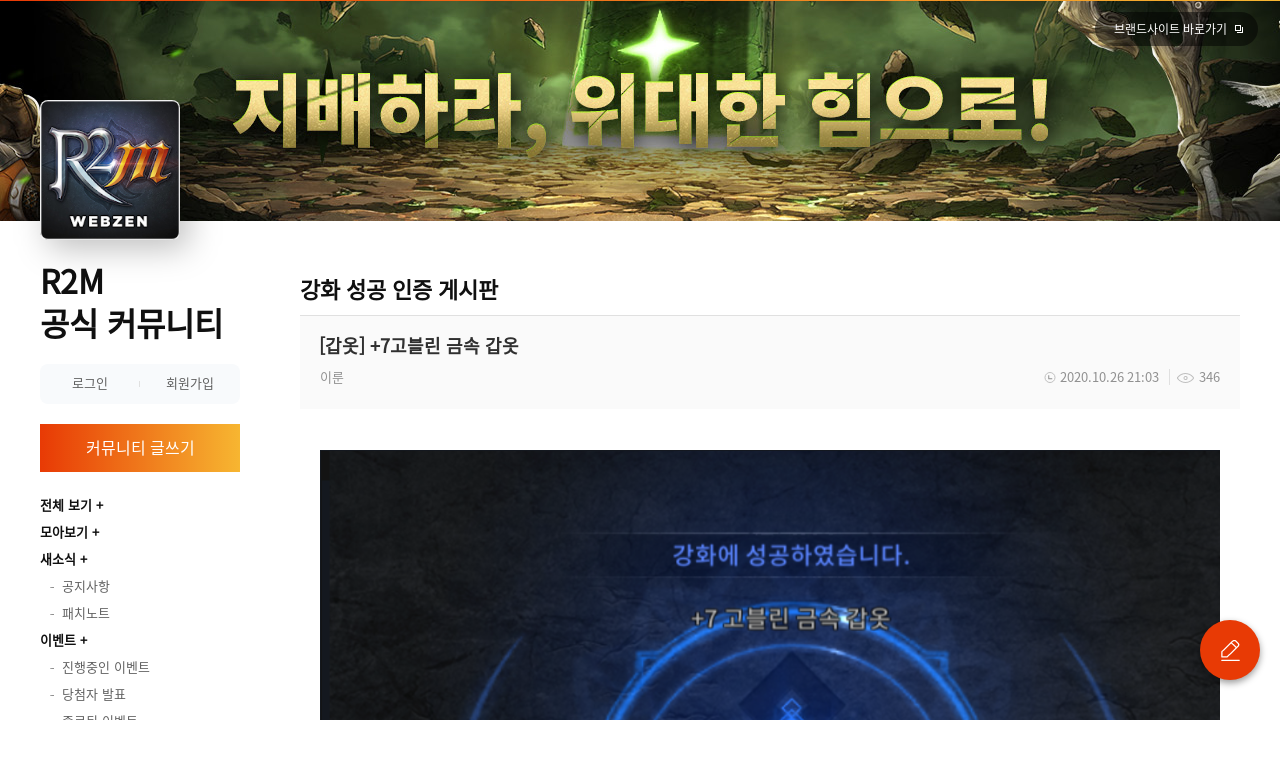

--- FILE ---
content_type: text/html; charset=utf-8
request_url: https://r2m.webzen.co.kr/board/165/detail/71515
body_size: 6027
content:

<!DOCTYPE html>
<html lang="ko">
<head>
    <meta charset="utf-8">
<meta http-equiv="X-UA-Compatible" content="IE=edge,chrome=1" />
<meta name="content-language" content="ko">
<meta http-equiv="Pragma" content="no-cache" />
<meta http-equiv="cache-control" content="no-cache" />
<meta http-equiv="Expires" content="0" />
<meta name="viewport" content="width=1260" />
<title>&#x2B;7고블린 금속 갑옷 - R2M</title>
<meta property="og:type" content="website" />
<meta property="og:title" content="&#x2B;7고블린 금속 갑옷 - R2M" />
<meta property="og:url" content="https://r2m.webzen.co.kr/board/165/detail/71515" />
<meta property="og:image" content="https://mimage.webzen.kr/r2m/official/v01/images/img_meta.jpg" />
<meta name="twitter:card" content="summary_large_image" />


<link rel="shortcut icon" type="image/x-icon" href="https://mimage.webzen.kr/r2m/official/v01/images/favicon.ico">
<link rel="stylesheet" href="https://mimage.webzen.kr/community/v01/css/community.min.css" />
<link rel="stylesheet" href="https://mimage.webzen.kr/r2m/official/v01/css/ui.min.css" />
<script src="https://mimage.webzen.kr/platform/js/jquery-1.12.4.min.js"></script>
<!--[if lt IE 9]><script src="https://mimage.webzen.kr/platform/js/html5.js"></script><![endif]-->
<script src="/js/common.min.js?v=2023030926"></script>
<script>
    Common.GameCode = 406;
</script>

    
	<link rel="stylesheet" href="https://mimage.webzen.kr/vendor/froala-editor/css/froala_style.min.css" />

    <!-- Google Tag Manager -->
<script>(function(w,d,s,l,i){w[l]=w[l]||[];w[l].push({'gtm.start':
new Date().getTime(),event:'gtm.js'});var f=d.getElementsByTagName(s)[0],
j=d.createElement(s),dl=l!='dataLayer'?'&l='+l:'';j.async=true;j.src=
'https://www.googletagmanager.com/gtm.js?id='+i+dl;f.parentNode.insertBefore(j,f);
})(window,document,'script','dataLayer','GTM-5MCCXM4');</script>
<!-- End Google Tag Manager -->
</head>
<body class="">
    <div id="wrapper" class="wrapper">
        <header id="header">
            <h1>
                <a href="/main">R2M 공식 커뮤니티</a>
            </h1>
            <div class="visual">
                <div class="type-img">
                    <img src="https://mupload.webzen.kr/pf/406/banner/2025/11/26/kc1wrez4.jpg" alt="">
                </div>
<div class="download">
</div>                    <a href="https://r2m.webzen.co.kr/brand" class="btn-brand" target="_blank">브랜드사이트 바로가기</a>


</div>

<div class="app-img">
    <img src="//mupload.webzen.kr/pf/406/gm/daypft4o.jpg" alt="">
</div>



        </header>


        <div id="container">
            <div id="sideBar">
                <div class="cafe-info">
    <h2>
        <a href="/main">R2M <br>공식 커뮤니티</a>
    </h2>
</div>


                <div class="user-area">
        <div class="btn-login">
            <a href="javascript:Common.GoLogin();">로그인</a>
            <a href="javascript:Common.GoRegister();">회원가입</a>
        </div>
</div>

                <a class="btn-write" href="/board/write/165">커뮤니티 글쓰기</a>

                
                    
    <div class="cafe-menu">
        <div class="menu">
            <div class="post">
                <a href="/board/total" class="all">전체 보기</a>
                <a href="/board/collection">모아보기</a>
            </div>
<div class='item'><h3 class=''><a href='javascript:;'>새소식</a></h3><ul><li class=' board103'><a data-menukey='board/85' href='/board/85'><i></i> <span>공지사항</span></a></li><li class=' board103'><a data-menukey='board/142' href='/board/142'><i></i> <span>패치노트</span></a></li></ul></div><div class='item'><h3 class=''><a href='javascript:;'>이벤트</a></h3><ul><li class=' board103'><a data-menukey='board/86' href='/board/86'><i></i> <span>진행중인 이벤트</span></a></li><li class=' board103'><a data-menukey='board/87' href='/board/87'><i></i> <span>당첨자 발표</span></a></li><li class=' board103'><a data-menukey='board/132' href='/board/132'><i></i> <span>종료된 이벤트</span></a></li></ul></div><div class='item'><h3 class=''><a href='javascript:;'>R2M 정보</a></h3><ul><li class=' board108'><a data-menukey='/gameinfo/guide' href='/gameinfo/guide' target='_self'  class=''><i></i><span>게임가이드</span></a></li><li class=' board108'><a data-menukey='/brand?page=roadmap' href='/brand?page=roadmap' target='_self'  class=''><i></i><span>업데이트 로드맵</span></a></li><li class=' board103'><a data-menukey='board/107' href='/board/107'><i></i> <span>GM노트</span></a></li><li class=' board103'><a data-menukey='board/108' href='/board/108'><i></i> <span>FAQ</span></a></li></ul></div><div class='item'><h3 class=''><a href='javascript:;'>커뮤니티</a></h3><ul><li class=' board103'><a data-menukey='board/109' href='/board/109'><i></i> <span>가입인사</span></a></li><li class=' board103'><a data-menukey='board/110' href='/board/110'><i></i> <span>출석체크</span></a></li><li class=' board103'><a data-menukey='board/111' href='/board/111'><i></i> <span>자유게시판</span></a></li><li class=' board103'><a data-menukey='board/112' href='/board/112'><i></i> <span>스크린샷 게시판</span></a></li><li class=' board103'><a data-menukey='board/117' href='/board/117'><i></i> <span>길드 홍보 게시판</span></a></li><li class=' board103'><a data-menukey='board/113' href='/board/113'><i></i> <span>질문&답변 게시판</span></a></li><li class=' board103'><a data-menukey='board/143' href='/board/143'><i></i> <span>공략&Tip 게시판</span></a></li><li class=' board103'><a data-menukey='board/148' href='/board/148'><i></i> <span>건의 게시판</span></a></li></ul></div><div class='item'><h3 class=''><a href='javascript:;'>서버게시판</a></h3><ul><li class=' board103'><a data-menukey='board/125' href='/board/125'><i></i> <span>메테오스</span></a></li><li class=' board103'><a data-menukey='board/126' href='/board/126'><i></i> <span>벨켄</span></a></li><li class=' board103'><a data-menukey='board/127' href='/board/127'><i></i> <span>벨리타</span></a></li><li class=' board103'><a data-menukey='board/128' href='/board/128'><i></i> <span>호텐플로츠</span></a></li><li class=' board103'><a data-menukey='board/129' href='/board/129'><i></i> <span>이프리트</span></a></li><li class=' board103'><a data-menukey='board/144' href='/board/144'><i></i> <span>데모자르</span></a></li><li class=' board103'><a data-menukey='board/153' href='/board/153'><i></i> <span>넵튠</span></a></li><li class=' board103'><a data-menukey='board/156' href='/board/156'><i></i> <span>크로노스</span></a></li><li class=' board103'><a data-menukey='board/220' href='/board/220'><i></i> <span>노바</span></a></li><li class=' board103'><a data-menukey='board/448' href='/board/448'><i></i> <span>타나토스</span></a></li><li class=' board103'><a data-menukey='board/835' href='/board/835'><i></i> <span>영원</span></a></li></ul></div><div class='item'><h3 class=''><a href='javascript:;'>클래스 게시판</a></h3><ul><li class=' board103'><a data-menukey='board/145' href='/board/145'><i></i> <span>나이트 게시판</span></a></li><li class=' board103'><a data-menukey='board/146' href='/board/146'><i></i> <span>아처 게시판</span></a></li><li class=' board103'><a data-menukey='board/147' href='/board/147'><i></i> <span>위저드 게시판</span></a></li><li class=' board103'><a data-menukey='board/222' href='/board/222'><i></i> <span>어쌔신 게시판</span></a></li><li class=' board103'><a data-menukey='board/567' href='/board/567'><i></i> <span>버서커 게시판</span></a></li></ul></div><div class='item'><h3 class=''><a href='javascript:;'>고객지원</a></h3><ul><li class=' board108'><a data-menukey='https://r2m.webzen.co.kr/search' href='https://r2m.webzen.co.kr/search' target='_self'  class=''><i></i><span>검색</span></a></li><li class=' board108'><a data-menukey='/support' href='/support' target='_self'  class=''><i></i><span>문의/신고 바로가기</span></a></li><li class=' board108'><a data-menukey='https://r2m.webzen.co.kr/coupon' href='https://r2m.webzen.co.kr/coupon' target='_self'  class=''><i></i><span>쿠폰입력 바로가기</span></a></li><li class=' board108'><a data-menukey='/community-policy' href='/community-policy' target='_self'  class=''><i></i><span>운영정책</span></a></li><li class=' board108'><a data-menukey='https://privacy.webzen.co.kr/Policy/ServicePolicy.aspx' href='https://privacy.webzen.co.kr/Policy/ServicePolicy.aspx' target='_self'  class=''><i></i><span>이용약관</span></a></li><li class=' board109'><a data-menukey='https://privacy.webzen.co.kr/Policy/main/2' href='https://privacy.webzen.co.kr/Policy/main/2' target='_blank'  class=''><i></i><span>개인정보 처리방침</span></a></li></ul></div><div class='item'><h3 class='fold'><a href='javascript:;'>종료된 이벤트</a></h3><ul><li class='inactive board103'><a data-menukey='board/115' href='/board/115'><i></i> <span>100만 달성 축하 게시판</span></a></li><li class='inactive board103'><a data-menukey='board/119' href='/board/119'><i></i> <span>옛 친구 찾기 게시판</span></a></li><li class='inactive board103'><a data-menukey='board/134' href='/board/134'><i></i> <span>R2 PC버전 인증 게시판</span></a></li><li class='inactive board103'><a data-menukey='board/88' href='/board/88'><i></i> <span>SNS 공유 인증 게시판</span></a></li><li class='inactive board103'><a data-menukey='board/89' href='/board/89'><i></i> <span>R2M 광고 인증 게시판</span></a></li><li class='inactive board103'><a data-menukey='board/149' href='/board/149'><i></i> <span>내 캐릭터 자랑하기 게시판</span></a></li><li class='inactive board103'><a data-menukey='board/154' href='/board/154'><i></i> <span>신병받으세요! 인증 게시판</span></a></li><li class='inactive board103'><a data-menukey='board/158' href='/board/158'><i></i> <span>길드원과 함께 인증 게시판</span></a></li><li class='inactive board103'><a data-menukey='board/162' href='/board/162'><i></i> <span>한글을 찾아서 인증 게시판</span></a></li><li class='inactive board103'><a data-menukey='board/165' href='/board/165'><i></i> <span>강화 성공 인증 게시판</span></a></li><li class='inactive board103'><a data-menukey='board/166' href='/board/166'><i></i> <span>계정 연동 인증 게시판</span></a></li><li class='inactive board103'><a data-menukey='board/168' href='/board/168'><i></i> <span>길드 가입 인증 게시판</span></a></li><li class='inactive board103'><a data-menukey='board/171' href='/board/171'><i></i> <span>서번트 합성 인증 게시판</span></a></li><li class='inactive board103'><a data-menukey='board/173' href='/board/173'><i></i> <span>BJ도 없는 컬렉션이겠지? 게시판</span></a></li><li class='inactive board103'><a data-menukey='board/176' href='/board/176'><i></i> <span>React 2 Message 게시판</span></a></li><li class='inactive board103'><a data-menukey='board/184' href='/board/184'><i></i> <span>신축년 첫 행운 인증 게시판</span></a></li><li class='inactive board103'><a data-menukey='board/187' href='/board/187'><i></i> <span>메테오스의 탑 공략&건의 게시판</span></a></li><li class='inactive board103'><a data-menukey='board/206' href='/board/206'><i></i> <span>업데이트 이벤트 게시판</span></a></li><li class='inactive board103'><a data-menukey='board/207' href='/board/207'><i></i> <span>일루미나의 성지 인증! 게시판</span></a></li><li class='inactive board103'><a data-menukey='board/296' href='/board/296'><i></i> <span>길드원들과 함께 새해 인사</span></a></li><li class='inactive board103'><a data-menukey='board/289' href='/board/289'><i></i> <span>벨켄과 연락 완료 인증</span></a></li><li class='inactive board103'><a data-menukey='board/286' href='/board/286'><i></i> <span>Remember 2021</span></a></li><li class='inactive board103'><a data-menukey='board/225' href='/board/225'><i></i> <span>어쌔신 육성 콘테스트 게시판</span></a></li><li class='inactive board103'><a data-menukey='board/221' href='/board/221'><i></i> <span>어쌔신 인증하기</span></a></li><li class='inactive board103'><a data-menukey='board/267' href='/board/267'><i></i> <span>변신&서번트 레벨 인증</span></a></li><li class='inactive board103'><a data-menukey='board/215' href='/board/215'><i></i> <span>출근 도장 인증 게시판</span></a></li><li class='inactive board103'><a data-menukey='board/340' href='/board/340'><i></i> <span>환영의 미궁 공략 인증</span></a></li><li class='inactive board103'><a data-menukey='board/360' href='/board/360'><i></i> <span>서번트 레벨 자랑하기</span></a></li><li class='inactive board103'><a data-menukey='board/363' href='/board/363'><i></i> <span>매터리얼은 나의 힘!</span></a></li><li class='inactive board103'><a data-menukey='board/383' href='/board/383'><i></i> <span>LUCKY SEVEN 게시판</span></a></li><li class='inactive board103'><a data-menukey='board/404' href='/board/404'><i></i> <span>통합 길드전 한마디! 게시판</span></a></li><li class='inactive board103'><a data-menukey='board/425' href='/board/425'><i></i> <span>내가 갖고 싶은 +11강 장비는?</span></a></li><li class='inactive board103'><a data-menukey='board/465' href='/board/465'><i></i> <span>R2M과 함께한 1,000일</span></a></li><li class='inactive board103'><a data-menukey='board/526' href='/board/526'><i></i> <span>에기르의 보물 대성공 인증</span></a></li><li class='inactive board103'><a data-menukey='board/553' href='/board/553'><i></i> <span>3주년 뽑기 인증</span></a></li><li class='inactive board103'><a data-menukey='board/649' href='/board/649'><i></i> <span>값진년 용용 뽑았지용 인증 게시판</span></a></li><li class='inactive board103'><a data-menukey='board/778' href='/board/778'><i></i> <span>후원 스트리머 게시판</span></a></li><li class='inactive board103'><a data-menukey='board/885' href='/board/885'><i></i> <span>잠재력 개방 인증 게시판</span></a></li><li class='inactive board103'><a data-menukey='board/891' href='/board/891'><i></i> <span>영원 서버 리뷰</span></a></li><li class='inactive board103'><a data-menukey='board/845' href='/board/845'><i></i> <span>인턴킴 방송 시청 인증 게시판</span></a></li><li class='inactive board103'><a data-menukey='board/902' href='/board/902'><i></i> <span>영원 서버 시즌2 사전예약 인증</span></a></li><li class='inactive board103'><a data-menukey='board/971' href='/board/971'><i></i> <span>영원 서버 시즌2 리뷰</span></a></li><li class='inactive board103'><a data-menukey='board/980' href='/board/980'><i></i> <span>영원 서버 시즌3 사전예약 인증</span></a></li><li class='inactive board103'><a data-menukey='board/1028' href='/board/1028'><i></i> <span>일일 소각량 인증 샷</span></a></li></ul></div>
        </div>
    </div>
    <script src="/js/menu.min.js?v=2023030926"></script>

                

                <footer class="footer">
                    <p class="copy">ⓒ Webzen Inc. ALL RIGHTS RESERVED.</p>
                </footer>
            </div>

            <div id="content">

                
<script src="/js/board-common.min.js?v=2023030926"></script>
<script src="/js/board-comment.min.js?v=2023030926"></script>
<script src="/js/board-detail.min.js?v=2023030926"></script>
<script src="/js/likescrap.min.js?v=2023030926"></script>
<script src="/js/board-poll.min.js?v=2023030926"></script>



<div class="board" data-bbs-no="86,87,132,107,110,111,112,117,148,125,126,127,128,129,144,153,156,143,145,146,147,119,134,88,89,149,154,158,162,165,166,168,171,173,176,184,187,206,207,214,215,221,220,267,286,222,289,296,340,360,363,383,404,425,448,465,526,553,567,649,778,835,842,845,885,902,971,980,1028" data-hasNickName="false" data-isAuthenticated="false">
	<div class="board-header">
		<h2 class="title-board">강화 성공 인증 게시판</h2>
	</div>
	<div class="board-view">
		<div class="view-header">
			<h3>[갑옷] &#x2B;7고블린 금속 갑옷 </h3>
			<div class="info">
<span class="name ">
	이룬
</span>					<span class="view">346</span>
					<span class="date">2020.10.26 21:03</span>
			</div>
		</div>

		<div class="view-content fr-view">

			<p><img class="fr-fic fr-dib" src="//mupload.webzen.kr/files/406/board/2020/10/26/4421f9bd4e584161afe15ec45f0abfa1.png"></p>
		</div>

		<div class="feedback">
			<button type="button" data-likescrap-code="165" data-post-no="71515" class="btn-scrap ">스크랩</button>
			<button type="button" class="btn-share">공유하기</button>
			<div class="layer-sns">
				<strong>공유하기</strong>

					<div class="btn-sns">
						<a href="https://twitter.com/intent/tweet?text=%2B7%EA%B3%A0%EB%B8%94%EB%A6%B0&#x2B;%EA%B8%88%EC%86%8D&#x2B;%EA%B0%91%EC%98%B7&#x2B;-&#x2B;R2M&#x2B;%EC%BB%A4%EB%AE%A4%EB%8B%88%ED%8B%B0&url=https%3A%2F%2Fr2m.webzen.co.kr%2Fboard%2F165%2Fdetail%2F71515" target="_blank" class="twitter"><span>트위터 공유</span></a>
								<a href = "https://www.facebook.com/dialog/share?href=https%3A%2F%2Fr2m.webzen.co.kr%2Fboard%2F165%2Fdetail%2F71515&app_id=455128435179946" target = "_blank" class="facebook"><span>페이스북 공유</span></a>
						
					</div>

				<div class="copyurl">
					<input type="text" readonly placeholder="https://r2m.webzen.co.kr/board/165/detail/71515" value="https://r2m.webzen.co.kr/board/165/detail/71515"><a href="#" class="btn-copy">복사</a>
				</div>
				<button class="btn-close">닫기</button>
			</div>
		</div>

		<div class="writer">
			<a href="/search?searchType=3&amp;query=%EC%9D%B4%EB%A3%AC&amp;bbsNo=0">
				<span class="profile">
						<span class="img">
						</span>
						<span class="writer-info">
							<span class="name ">
	이룬
</span>
						</span>
				</span>
			</a>
			<div class="writer-buttons">
			</div>
		</div>

	</div>

	<div class="form-buttons">
		<a class="btn-list" href="/board/165">목록으로</a>
	</div>
</div>

<div class="btn-floating">
	<a class="btn-write" href="/board/write/165">글 쓰기</a>
</div>

	<div class="write-box inactive" style="display:None"></div>

            </div>
        </div>
    </div>
    <script src="https://mimage.webzen.kr/community/v01/js/lib.min.js"></script>
    <script src="https://mimage.webzen.kr/community/v01/js/ui.min.js"></script>
    <script src="https://mimage.webzen.kr/r2m/official/v01/js/ui.min.js"></script>
    
	<script src="https://mimage.webzen.kr/vendor/blueimp-load-image/load-image.all.min.js"></script>
	<script src="https://mimage.webzen.kr/vendor/linkifyjs/linkify.min.js"></script>
	<script src="https://mimage.webzen.kr/vendor/linkifyjs/linkify-jquery.min.js"></script>

</body>
</html>

--- FILE ---
content_type: text/css
request_url: https://mimage.webzen.kr/community/v01/css/community.min.css
body_size: 47523
content:
@charset "UTF-8";@font-face{font-family:'Nanum Gothic';font-style:normal;src:url(//mimage.webzen.kr/template/1.0.0/font/NanumGothic-Regular.eot);src:url(//mimage.webzen.kr/template/1.0.0/font/NanumGothic-Regular.eot?#iefix) format("embedded-opentype"),url(//mimage.webzen.kr/template/1.0.0/font/NanumGothic-Regular.woff2) format("woff2"),url(//mimage.webzen.kr/template/1.0.0/font/NanumGothic-Regular.woff) format("woff"),url(//mimage.webzen.kr/template/1.0.0/font/NanumGothic-Regular.ttf) format("truetype");src:local(※),url("//mimage.webzen.kr/template/1.0.0/font/NanumGothic-Regular.woff") format("woff")}@font-face{font-family:'Nanum Gothic Bold';font-style:normal;font-weight:700;src:url(//mimage.webzen.kr/template/1.0.0/font/NanumGothic-Bold.eot);src:url(//mimage.webzen.kr/template/1.0.0/font/NanumGothic-Bold.eot?#iefix) format("embedded-opentype"),url(//mimage.webzen.kr/template/1.0.0/font/NanumGothic-Bold.woff2) format("woff2"),url(//mimage.webzen.kr/template/1.0.0/font/NanumGothic-Bold.woff) format("woff"),url(//mimage.webzen.kr/template/1.0.0/font/NanumGothic-Bold.ttf) format("truetype");src:local(※),url("//mimage.webzen.kr/template/1.0.0/font/NanumGothic-Bold.woff") format("woff")}@font-face{font-family:'notokr-regular';font-style:normal;src:url(//mimage.webzen.kr/template/1.0.0/font/NotoSansKR-Regular.eot);src:url(//mimage.webzen.kr/template/1.0.0/font/NotoSansKR-Regular.eot?#iefix) format("embedded-opentype"),url(//mimage.webzen.kr/template/1.0.0/font/NotoSansKR-Regular.woff2) format("woff2"),url(//mimage.webzen.kr/template/1.0.0/font/NotoSansKR-Regular.woff) format("woff");src:local(※),url("//mimage.webzen.kr/template/1.0.0/font/NotoSansKR-Regular.woff") format("woff")}@font-face{font-family:'notokr-bold';font-style:normal;font-weight:700;src:url(//mimage.webzen.kr/template/1.0.0/font/NotoSansKR-Regular.eot);src:url(//mimage.webzen.kr/template/1.0.0/font/NotoSansKR-Regular.eot?#iefix) format("embedded-opentype"),url(//mimage.webzen.kr/template/1.0.0/font/NotoSansKR-Regular.woff2) format("woff2"),url(//mimage.webzen.kr/template/1.0.0/font/NotoSansKR-Regular.woff) format("woff");src:local(※),url("//mimage.webzen.kr/template/1.0.0/font/NotoSansKR-Medium.woff") format("woff")}.list-comment>li.reply,.list-comment>div.reply,[class*="row-"]+[class*="col-"]:not([class*="row-"]):after,#container:after{display:block;clear:both;content:""}.form-buttons{padding-top:20px;border-top:1px solid #e0e0e0}.mypage .page-header .btn-delete-all,.mypage .page-header .btn-help,.mypage .write-form .set-img .upload,.mypage .write-form .set-img .btn-delete,.cs-complete .copyurl .btn-copy{font-family:"notokr-regular","Nanum Gothic","dotum","Arial","Tahoma","sans-serif";font-size:13px;color:#909090;display:inline-block;box-sizing:border-box;padding:0 15px;height:30px;line-height:28px;border:1px solid #e0e0e0;text-align:center}.mypage .page-header .btn-delete-all:hover,.mypage .page-header .btn-help:hover,.mypage .write-form .set-img .upload:hover,.mypage .write-form .set-img .btn-delete:hover,.cs-complete .copyurl .btn-copy:hover{border-color:#909090}.mypage .profile-game .profile .btn-select,.mypage .sms .buttons button,.btn-coupon,.upload .btn-upload-img{font-family:"notokr-regular","Nanum Gothic","dotum","Arial","Tahoma","sans-serif";font-size:13px;color:#909090;display:inline-block;box-sizing:border-box;padding:0 20px;border:1px solid #e0e0e0;text-align:center}.mypage .profile-game .profile .btn-select:hover,.mypage .sms .buttons button:hover,.btn-coupon:hover,.upload .btn-upload-img:hover{border-color:#909090}.board .board-view .feedback .btn-like,.board .board-view .feedback .btn-scrap,.board .board-view .feedback .btn-share,.mypage .write-form .form-buttons .btn-cancel,.mypage .write-form .form-buttons .btn-submit,.cs-complete .form-buttons a,.form-buttons a.btn-list,.form-buttons button.btn-list,.form-buttons a.btn-delete,.form-buttons button.btn-delete,.form-buttons a.btn-main,.form-buttons button.btn-main,.form-buttons a.btn-cancel,.form-buttons button.btn-cancel{font-family:"notokr-regular","Nanum Gothic","dotum","Arial","Tahoma","sans-serif";font-size:13px;color:#909090;display:inline-block;box-sizing:border-box;height:40px;line-height:38px;border:1px solid #e0e0e0;border-radius:20px;text-align:center}.board .board-view .feedback .btn-like,.board .board-view .feedback .btn-scrap,.board .board-view .feedback .btn-share,.mypage .write-form .form-buttons .btn-cancel,.mypage .write-form .form-buttons .btn-submit,.cs-complete .form-buttons a,.form-buttons a.btn-list,.form-buttons button.btn-list,.form-buttons a.btn-delete,.form-buttons button.btn-delete,.form-buttons a.btn-main,.form-buttons button.btn-main{min-width:120px}.board .board-view .feedback .btn-like:hover,.board .board-view .feedback .btn-scrap:hover,.board .board-view .feedback .btn-share:hover,.mypage .write-form .form-buttons .btn-cancel:hover,.mypage .write-form .form-buttons .btn-submit:hover,.cs-complete .form-buttons a:hover,.form-buttons a.btn-list:hover,.form-buttons button.btn-list:hover,.form-buttons a.btn-delete:hover,.form-buttons button.btn-delete:hover,.form-buttons a.btn-main:hover,.form-buttons button.btn-main:hover{border-color:#909090}.form-buttons a.btn-cancel,.form-buttons button.btn-cancel{padding:0 28px}.form-buttons a.btn-cancel:hover,.form-buttons button.btn-cancel:hover{border-color:#909090}.form-buttons a.disabled.btn-cancel,.form-buttons button.disabled.btn-cancel,.form-buttons a.btn-cancel:disabled,.form-buttons button.btn-cancel:disabled{cursor:default;border-color:#fafafa !important;color:#c0c0c0 !important;background-color:#fafafa !important}html{width:100%}body{width:100%;height:100%}body,div,dl,dt,dd,ul,ol,menu,li,h1,h2,h3,h4,h5,h6,pre,form,fieldset,input,textarea,blockquote,th,td,p,button{margin:0;padding:0;border:0;outline:0;line-height:140%}article,aside,hgroup,header,footer,figure,figcaption,nav,section,date,mark,canvas,video,audio,details,summary{display:block}dl,dt,dd,ul,ol,menu,li{list-style:none}table{border-collapse:collapse;border-spacing:0}fieldset,img{border:0;padding:0}address,caption,cite,code,dfn,em,var{font-style:normal;font-weight:normal}q:before,q:after{content:""}form{margin:0}a{text-decoration:none;color:inherit}caption,legend,hr{display:none}h1,h2,h3,h4,strong{font-weight:700;color:#101010}input,textarea{-webkit-appearance:none;border-radius:0;outline:0 none;resize:none;border:0 none;font-family:"notokr-regular","Nanum Gothic","dotum","Arial","Tahoma","sans-serif";font-size:13px;color:#909090}input:-ms-input-placeholder,textarea:-ms-input-placeholder{color:silver}input::-webkit-input-placeholder,textarea::-webkit-input-placeholder{color:silver}input::-moz-placeholder,textarea::-moz-placeholder{color:silver}input::-moz-placeholder,textarea::-moz-placeholder{color:silver}input:focus::placeholder,textarea:focus::placeholder{color:#f0f0f0}input:focus::-ms-input-placeholder,textarea:focus::-ms-input-placeholder{color:#f0f0f0}input:focus::-webkit-input-placeholder,textarea:focus::-webkit-input-placeholder{color:#f0f0f0}input:focus::-moz-placeholder,textarea:focus::-moz-placeholder{color:#f0f0f0}input::-webkit-outer-spin-button,input::-webkit-inner-spin-button{-webkit-appearance:none;margin:0}input[type=number]{-moz-appearance:textfield}button{outline:none 0;border:none 0;background-color:transparent;font-family:inherit;font-size:inherit;cursor:pointer;color:inherit}html{background:#fff;font-family:"notokr-regular","Nanum Gothic","dotum","Arial","Tahoma","sans-serif";font-size:15px;color:#606060}.horizon-scroll{white-space:nowrap;font-size:0;scroll-behavior:smooth}.horizon-scroll a{display:inline-block;font-size:15px}.user-area .profile{overflow:hidden}.user-area .profile>a:first-child{display:block;float:left}.user-area .profile .nickname{display:table-cell;vertical-align:middle}.user-area .profile .nickname .name,.user-area .profile .nickname .server{overflow:hidden;text-overflow:ellipsis;white-space:nowrap;display:inline-block;width:100%}.user-area .profile .nickname .name{margin-top:2px;margin-bottom:-2px;font-size:13px}.user-area .profile .nickname .server{font-size:12px}.search-form .input-field .btn-detail{line-height:0;font-size:0;color:transparent;display:inline-block;vertical-align:top;background-repeat:no-repeat;background-image:url("data:image/svg+xml,%3Csvg id='Layer_1' data-name='Layer 1' xmlns='http://www.w3.org/2000/svg' width='19' height='18' fill='rgba(192, 192, 192, 0.999)' viewBox='0 0 19 18'%3E%3Cpath id='filter' class='cls-1' d='M125,181a3,3,0,1,1,3-3A3,3,0,0,1,125,181Zm0-4a1,1,0,1,0,1,1A1,1,0,0,0,125,177Zm12,2H127a1,1,0,0,1,0-2h10A1,1,0,0,1,137,179Zm-14,0h-3a1,1,0,0,1,0-2h3A1,1,0,0,1,123,179Zm8,8a3,3,0,1,1,3-3A3,3,0,0,1,131,187Zm0-4a1,1,0,1,0,1,1A1,1,0,0,0,131,183Zm-2,2h-9a1,1,0,0,1,0-2h9A1,1,0,0,1,129,185Zm8,0h-4a1,1,0,0,1,0-2h4A1,1,0,0,1,137,185Zm-12,8a3,3,0,1,1,3-3A3,3,0,0,1,125,193Zm0-4a1,1,0,1,0,1,1A1,1,0,0,0,125,189Zm12,2H127a1,1,0,0,1,0-2h10A1,1,0,0,1,137,191Zm-14,0h-3a1,1,0,0,1,0-2h3A1,1,0,0,1,123,191Z' transform='translate(-119 -175)'/%3E%3C/svg%3E%0A")}.search-form .input-field .btn-search{line-height:0;font-size:0;color:transparent;width:28px;vertical-align:top;background-repeat:no-repeat}.search-form .search-history{display:none;width:100%;font-family:"notokr-regular","Nanum Gothic","dotum","Arial","Tahoma","sans-serif";font-size:13px;color:#909090}.search-form .search-history .word-list{border-top:1px solid #e0e0e0;background-color:#fff}.search-form .search-history .word-list li{position:relative;width:100%;height:35px;line-height:35px}.search-form .search-history .word-list li .date{float:right;color:silver}.search-form .search-history .word-list li button{line-height:0;font-size:0;color:transparent;position:absolute;background:url("data:image/svg+xml,%3Csvg id='Layer_1' data-name='Layer 1' xmlns='http://www.w3.org/2000/svg' width='10' height='10' fill='rgba(192, 192, 192, 0.999)' viewBox='0 0 13.968 13.968'%3E%3Cpath id='X2' class='cls-1' d='M361.9,312.372l-1.437-1.437-5.547,5.547-5.547-5.547-1.437,1.437,5.547,5.547-5.547,5.547,1.437,1.437,5.547-5.547,5.547,5.547,1.437-1.437-5.547-5.547Z' transform='translate(-347.938 -310.938)'/%3E%3C/svg%3E%0A") no-repeat 50%}.search-form .search-history .setting{font-family:"notokr-regular","Nanum Gothic","dotum","Arial","Tahoma","sans-serif";font-size:13px;color:#909090;box-sizing:border-box;padding:12px 20px;height:44px;border-top:1px solid #e0e0e0;background-color:#fafafa}.search-form .search-history .setting .buttons{float:right;line-height:20px}.search-form .search-history .setting .buttons>*{vertical-align:top}.search-form .search-history .setting .buttons>*:first-child:after,.search-form .search-history .setting .buttons>*:first-child::after{content:"";display:inline-block;width:1px;height:13px;vertical-align:-2px;background-color:#e0e0e0}.search-form .search-history .setting .buttons .btn-save{line-height:0;font-size:0;color:transparent;border:1px solid #e5e5e5;border-radius:10px;margin-left:10px;height:20px;background-color:#f0f0f0}.search-form .search-history .setting .buttons .btn-save span{-webkit-transition:all .3s ease;-moz-transition:all .3s ease;-ms-transition:all .3s ease;-o-transition:all .3s ease;transition:all .3s ease;display:inline-block;width:18px;height:18px;border-radius:50%;background-color:#fff}.search-form.active .search-action{display:block}@media screen and (max-width:480px){.search-form .search-history .setting{height:auto}.search-form .search-history .setting .buttons{float:none;text-align:right}}.search-writer .board-header .writer{font-size:22px;font-weight:bold}.search-writer .board-header .writer strong{margin-right:4px}.search-writer .btn-scrap{display:none}#sideBar .cafe-menu .item em{line-height:0;font-size:0;color:transparent;display:inline-block;margin-top:6px;margin-left:3px;width:4px;height:4px;border-radius:50%;vertical-align:top}#sideBar .cafe-menu .item .current{font-weight:700;color:#101010;color:#303030}#sideBar .cafe-menu .item a[href*="/Policy/main/2"]{font-weight:700;color:#303030}#sideBar .cafe-menu .item .inactive i{opacity:.5}#sideBar .cafe-menu .item i{content:'';display:inline-block;margin-right:10px;width:16px;vertical-align:top;background:url("data:image/svg+xml,%3Csvg id='Layer_1' data-name='Layer 1' xmlns='http://www.w3.org/2000/svg' width='16' height='16' fill='rgba(144, 144, 144, 0.999)' viewBox='0 0 16 16'%3E%3Cpath d='M332.5,94h-11a2.5,2.5,0,0,1-2.5-2.5v-11a2.5,2.5,0,0,1,2.5-2.5h11a2.5,2.5,0,0,1,2.5,2.5v11A2.5,2.5,0,0,1,332.5,94Zm-11-15a1.5,1.5,0,0,0-1.5,1.5v11a1.5,1.5,0,0,0,1.5,1.5h11a1.5,1.5,0,0,0,1.5-1.5v-11a1.5,1.5,0,0,0-1.5-1.5h-11Zm8,3h-7a0.5,0.5,0,0,1,0-1h7A0.5,0.5,0,0,1,329.5,82Zm-3,2h-4a0.5,0.5,0,0,1,0-1h4A0.5,0.5,0,0,1,326.5,84Zm-3,2h-1a0.5,0.5,0,0,1,0-1h1A0.5,0.5,0,0,1,323.5,86Z' transform='translate(-319 -78)'/%3E%3C/svg%3E%0A") no-repeat}#sideBar .cafe-menu .item .board104 i{background-image:url("data:image/svg+xml,%3Csvg id='Layer_1' data-name='Layer 1' xmlns='http://www.w3.org/2000/svg' width='16' height='16' fill='rgba(144, 144, 144, 0.999)' viewBox='0 0 16 16'%3E%3Cpath d='M358.5,94h-11a2.5,2.5,0,0,1-2.5-2.5v-11a2.5,2.5,0,0,1,2.5-2.5h11a2.5,2.5,0,0,1,2.5,2.5v11A2.5,2.5,0,0,1,358.5,94Zm-11-15a1.5,1.5,0,0,0-1.5,1.5v11a1.5,1.5,0,0,0,1.5,1.5h11a1.5,1.5,0,0,0,1.5-1.5v-11a1.5,1.5,0,0,0-1.5-1.5h-11Zm10.539,11.581a0.5,0.5,0,0,1-.284-0.089l-6.326-4.374-3.32,3.52a0.5,0.5,0,1,1-.727-0.686L351,85.119a0.5,0.5,0,0,1,.648-0.068l6.68,4.619A0.5,0.5,0,0,1,358.039,90.581ZM355,85a2,2,0,1,1,2-2A2,2,0,0,1,355,85Zm0-3a1,1,0,1,0,1,1A1,1,0,0,0,355,82Z' transform='translate(-345 -78)'/%3E%3C/svg%3E%0A")}#sideBar .cafe-menu .item .board105 i{background-image:url("data:image/svg+xml,%3Csvg id='Layer_1' data-name='Layer 1' xmlns='http://www.w3.org/2000/svg' width='15' height='16' fill='rgba(144, 144, 144, 0.999)' viewBox='0 0 16 17'%3E%3Cpath d='M384.5,94h-11a2.5,2.5,0,0,1-2.5-2.5v-11a2.5,2.5,0,0,1,2.5-2.5h11a2.5,2.5,0,0,1,2.5,2.5v11A2.5,2.5,0,0,1,384.5,94Zm-11-15a1.5,1.5,0,0,0-1.5,1.5v11a1.5,1.5,0,0,0,1.5,1.5h11a1.5,1.5,0,0,0,1.5-1.5v-11a1.5,1.5,0,0,0-1.5-1.5h-11Zm13,3h-15a0.5,0.5,0,0,1,0-1h15A0.5,0.5,0,0,1,386.5,82Zm-11-3a0.5,0.5,0,0,1-.5-0.5v-1a0.5,0.5,0,0,1,1,0v1A0.5,0.5,0,0,1,375.5,79Zm7,0a0.5,0.5,0,0,1-.5-0.5v-1a0.5,0.5,0,0,1,1,0v1A0.5,0.5,0,0,1,382.5,79Zm-8.1,10.966a0.478,0.478,0,0,1-.143-0.308,0.437,0.437,0,0,1,.429-0.429,0.451,0.451,0,0,1,.319.132,2.641,2.641,0,0,0,2.091.979,1.547,1.547,0,0,0,1.683-1.5V88.822c0-.957-0.891-1.485-2.156-1.485h-0.275a0.381,0.381,0,0,1-.386-0.374,0.492,0.492,0,0,1,.177-0.341l2.244-2.541h-3.411a0.394,0.394,0,0,1-.406-0.385,0.4,0.4,0,0,1,.406-0.4h4.2a0.383,0.383,0,0,1,.418.374,0.616,0.616,0,0,1-.209.429l-2.266,2.52c1.342,0.11,2.541.759,2.541,2.167v0.022a2.393,2.393,0,0,1-2.574,2.321A3.472,3.472,0,0,1,374.4,89.966Zm7.975-5.853-1.078.352a0.611,0.611,0,0,1-.187.033,0.378,0.378,0,0,1-.374-0.374,0.4,0.4,0,0,1,.308-0.374l1.265-.44a1.649,1.649,0,0,1,.473-0.1H382.8a0.423,0.423,0,0,1,.43.429v6.975a0.433,0.433,0,0,1-.43.44,0.439,0.439,0,0,1-.429-0.44v-6.5Z' transform='translate(-371 -77)'/%3E%3C/svg%3E%0A")}#sideBar .cafe-menu .item .board106 i{background-image:url("data:image/svg+xml,%3Csvg id='Layer_1' data-name='Layer 1' xmlns='http://www.w3.org/2000/svg' width='16' height='16' fill='rgba(144, 144, 144, 0.999)' viewBox='0 0 16 16'%3E%3Cpath d='M408.5,94h-11a2.5,2.5,0,0,1-2.5-2.5v-11a2.5,2.5,0,0,1,2.5-2.5h11a2.5,2.5,0,0,1,2.5,2.5v11A2.5,2.5,0,0,1,408.5,94Zm-11-15a1.5,1.5,0,0,0-1.5,1.5v11a1.5,1.5,0,0,0,1.5,1.5h11a1.5,1.5,0,0,0,1.5-1.5v-11a1.5,1.5,0,0,0-1.5-1.5h-11Zm8,10h-5a0.5,0.5,0,0,1-.5-0.5v-5a0.5,0.5,0,0,1,1,0V88h4.5A0.5,0.5,0,0,1,405.5,89Z' transform='translate(-395 -78)'/%3E%3C/svg%3E%0A")}#sideBar .cafe-menu .item .board107 i{background-image:url("data:image/svg+xml,%3Csvg id='Layer_1' data-name='Layer 1' xmlns='http://www.w3.org/2000/svg' width='16' height='16' fill='rgba(144, 144, 144, 0.999)' viewBox='0 0 16 16'%3E%3Cpath d='M430.5,94h-11a2.5,2.5,0,0,1-2.5-2.5v-11a2.5,2.5,0,0,1,2.5-2.5h11a2.5,2.5,0,0,1,2.5,2.5v11A2.5,2.5,0,0,1,430.5,94Zm-11-15a1.5,1.5,0,0,0-1.5,1.5v11a1.5,1.5,0,0,0,1.5,1.5h11a1.5,1.5,0,0,0,1.5-1.5v-11a1.5,1.5,0,0,0-1.5-1.5h-11Zm10,4h-3a0.5,0.5,0,0,1,0-1h3A0.5,0.5,0,0,1,429.5,83Zm0,7h-3a0.5,0.5,0,0,1,0-1h3A0.5,0.5,0,0,1,429.5,90Zm-7.908-5.041a0.5,0.5,0,0,1-.32-0.116l-1.309-1.093a0.5,0.5,0,0,1,.642-0.768l0.938,0.783,2.369-2.641a0.5,0.5,0,1,1,.744.668l-2.692,3A0.5,0.5,0,0,1,421.592,84.959ZM423.5,91h-3a0.5,0.5,0,0,1-.5-0.5v-3a0.5,0.5,0,0,1,.5-0.5h3a0.5,0.5,0,0,1,.5.5v3A0.5,0.5,0,0,1,423.5,91ZM421,90h2V88h-2v2Z' transform='translate(-417 -78)'/%3E%3C/svg%3E%0A")}#sideBar .cafe-menu .item .board108 i,#sideBar .cafe-menu .item .board109 i{background-image:url("data:image/svg+xml,%3Csvg id='Layer_1' data-name='Layer 1' xmlns='http://www.w3.org/2000/svg' width='16' height='16' fill='rgba(144, 144, 144, 0.999)' viewBox='0 0 16 16'%3E%3Cpath d='M453.5,94h-11a2.5,2.5,0,0,1-2.5-2.5v-11a2.5,2.5,0,0,1,2.5-2.5h11a2.5,2.5,0,0,1,2.5,2.5v11A2.5,2.5,0,0,1,453.5,94Zm-11-15a1.5,1.5,0,0,0-1.5,1.5v11a1.5,1.5,0,0,0,1.5,1.5h11a1.5,1.5,0,0,0,1.5-1.5v-11a1.5,1.5,0,0,0-1.5-1.5h-11Zm8.917,9.081a0.5,0.5,0,0,1-.5-0.5v-4.5h-4.5a0.5,0.5,0,0,1,0-1h5a0.5,0.5,0,0,1,.5.5v5A0.5,0.5,0,0,1,451.417,88.081Zm-6.834,2.687a0.5,0.5,0,0,1-.373-0.832l6.833-7.686a0.5,0.5,0,0,1,.748.664L444.957,90.6A0.5,0.5,0,0,1,444.583,90.767Z' transform='translate(-440 -78)'/%3E%3C/svg%3E%0A")}.sort-head{margin-top:-1px;background:#fff;position:relative;box-sizing:border-box;width:100%;height:52px;border-bottom:1px solid #e0e0e0}.sort-head .no-slide{overflow:hidden}.sort-head .title{display:none}.sort-head .horizon-scroll{margin:10px 0}.sort-head .horizon-scroll a{font-family:"notokr-regular","Nanum Gothic","dotum","Arial","Tahoma","sans-serif";font-size:13px;color:#909090;margin:0 5px;padding:0 10px;height:29px;line-height:28px;background:#f9f9f8;border-radius:10px}.sort-head .horizon-scroll a:first-child{margin-left:0}.sort-head .horizon-scroll a.current{color:#fff;background-color:#101010}.sort-head .controls{position:absolute}.sort-head .controls button{border:1px solid #e0e0e0;border-radius:6px;line-height:0;font-size:0;color:transparent;width:30px;height:30px;background-color:#fff;background-repeat:no-repeat;background-position:50%}.sort-head .controls .btn-prev{background-image:url("data:image/svg+xml,%3Csvg id='Layer_1' data-name='Layer 1' xmlns='http://www.w3.org/2000/svg' width='7' height='12' fill='rgba(144, 144, 144, 0.999)' viewBox='0 0 7 12'%3E%3Cpath fill-rule='evenodd' fill='rgb(144, 144, 144)' d='M7.000,11.000 L6.000,12.000 L-0.000,6.000 L6.000,-0.000 L7.000,1.000 L2.000,6.000 L7.000,11.000 Z'/%3E%3C/svg%3E")}.sort-head .controls .btn-next{background-image:url("data:image/svg+xml,%3Csvg id='Layer_1' data-name='Layer 1' xmlns='http://www.w3.org/2000/svg' width='7' height='12' fill='rgba(144, 144, 144, 0.999)' viewBox='0 0 7 12'%3E%3Cpath fill-rule='evenodd' fill='rgb(144, 144, 144)' d='M7.000,6.000 L6.000,7.000 L6.000,7.000 L1.000,12.000 L0.000,11.000 L5.000,6.000 L0.000,1.000 L1.000,-0.000 L6.000,5.000 L6.000,5.000 L7.000,6.000 Z'/%3E%3C/svg%3E")}.sort-head .controls .btn-expand{background-image:url("data:image/svg+xml,%3Csvg id='Layer_1' data-name='Layer 1' xmlns='http://www.w3.org/2000/svg' width='14' height='14' fill='rgba(144, 144, 144, 0.999)' viewBox='0 0 14 14'%3E%3Cpath fill-rule='evenodd' fill='rgb(144, 144, 144)' d='M-0.000,-0.000 L4.000,-0.000 L4.000,4.000 L-0.000,4.000 L-0.000,-0.000 Z'/%3E%3Cpath fill-rule='evenodd' fill='rgb(144, 144, 144)' d='M5.000,-0.000 L9.000,-0.000 L9.000,4.000 L5.000,4.000 L5.000,-0.000 Z'/%3E%3Cpath fill-rule='evenodd' fill='rgb(144, 144, 144)' d='M10.000,-0.000 L14.000,-0.000 L14.000,4.000 L10.000,4.000 L10.000,-0.000 Z'/%3E%3Cpath fill-rule='evenodd' fill='rgb(144, 144, 144)' d='M-0.000,5.000 L4.000,5.000 L4.000,9.000 L-0.000,9.000 L-0.000,5.000 Z'/%3E%3Cpath fill-rule='evenodd' fill='rgb(144, 144, 144)' d='M5.000,5.000 L9.000,5.000 L9.000,9.000 L5.000,9.000 L5.000,5.000 Z'/%3E%3Cpath fill-rule='evenodd' fill='rgb(144, 144, 144)' d='M10.000,5.000 L14.000,5.000 L14.000,9.000 L10.000,9.000 L10.000,5.000 Z'/%3E%3Cpath fill-rule='evenodd' fill='rgb(144, 144, 144)' d='M-0.000,10.000 L4.000,10.000 L4.000,14.000 L-0.000,14.000 L-0.000,10.000 Z'/%3E%3Cpath fill-rule='evenodd' fill='rgb(144, 144, 144)' d='M5.000,10.000 L9.000,10.000 L9.000,14.000 L5.000,14.000 L5.000,10.000 Z'/%3E%3Cpath fill-rule='evenodd' fill='rgb(144, 144, 144)' d='M10.000,10.000 L14.000,10.000 L14.000,14.000 L10.000,14.000 L10.000,10.000 Z'/%3E%3C/svg%3E")}.sort-head .controls .btn-contract{display:none;background-image:url("data:image/svg+xml,%3Csvg id='Layer_1' data-name='Layer 1' xmlns='http://www.w3.org/2000/svg' width='14' height='14' fill='rgba(144, 144, 144, 0.999)' viewBox='0 0 13.968 13.968'%3E%3Cpath id='X2' class='cls-1' d='M361.9,312.372l-1.437-1.437-5.547,5.547-5.547-5.547-1.437,1.437,5.547,5.547-5.547,5.547,1.437,1.437,5.547-5.547,5.547,5.547,1.437-1.437-5.547-5.547Z' transform='translate(-347.938 -310.938)'/%3E%3C/svg%3E%0A")}.sort-head .slide-expand{position:absolute;top:40px;z-index:15;border-radius:4px;background-color:#fff;border:2px solid #e0e0e0 \0/IE89;-webkit-box-shadow:0 3px 7px 0 rgba(0,0,0,0.2);-moz-box-shadow:0 3px 7px 0 rgba(0,0,0,0.2);box-shadow:0 3px 7px 0 rgba(0,0,0,0.2);left:0;top:10px;width:100% !important;border:1px solid #e0e0e0}.sort-head .slide-expand .btn-close{line-height:0;font-size:0;color:transparent;background:url("data:image/svg+xml,%3Csvg id='Layer_1' data-name='Layer 1' xmlns='http://www.w3.org/2000/svg' width='14' height='14' fill='rgba(144, 144, 144, 0.999)' viewBox='0 0 13.968 13.968'%3E%3Cpath id='X2' class='cls-1' d='M361.9,312.372l-1.437-1.437-5.547,5.547-5.547-5.547-1.437,1.437,5.547,5.547-5.547,5.547,1.437,1.437,5.547-5.547,5.547,5.547,1.437-1.437-5.547-5.547Z' transform='translate(-347.938 -310.938)'/%3E%3C/svg%3E%0A") no-repeat;position:absolute;top:22px;right:21px;width:14px;height:14px}.sort-head .slide-expand .title{display:block;text-indent:20px;line-height:39px;color:#101010;border-bottom:1px solid #e0e0e0;background-color:#fafafa}.sort-head .slide-expand .horizon-scroll{white-space:normal;margin:0 0 -1px -1px}.sort-head .slide-expand .horizon-scroll a{margin:0;padding:0;height:40px;line-height:39px;text-indent:20px;border-radius:0;border-right:0 none;border-top:0 none}.sort-head .slide-expand+.controls .btn-expand{display:none}.sort-head .slide-expand+.controls .btn-contract{display:block;position:absolute;top:5px;z-index:15;background-color:transparent;border:0 none}.sort-head .no-slide+.controls{display:none}.board span,.board i,.board button{display:inline-block;vertical-align:top}.board img{max-width:100%;vertical-align:top;background-color:#fff}.board .profile{font-family:"notokr-regular","Nanum Gothic","dotum","Arial","Tahoma","sans-serif";font-size:13px;color:#909090}.board .info{font-family:"notokr-regular","Nanum Gothic","dotum","Arial","Tahoma","sans-serif";font-size:13px;color:silver}.board .info>span{display:block;float:left;box-sizing:border-box;color:#909090}.board .date{padding-left:24px;background:url("data:image/svg+xml,%3Csvg id='Layer_1' data-name='Layer 1' xmlns='http://www.w3.org/2000/svg' width='12' height='11' fill='rgba(144, 144, 144, 0.999)' viewBox='0 0 12 11'%3E%3Cdefs%3E%3Cstyle%3E .cls-1 %7B fill:none; stroke:silver; stroke-width:1px; %7D .cls-2 %7B fill:%238f8f8f; fill-rule:evenodd; %7D %3C/style%3E%3C/defs%3E%3Ccircle class='cls-1' cx='6' cy='5.5' r='5'/%3E%3Cpath class='cls-2' d='M4.29315 3.26355H5.29315V6.26355H8.29315V7.26355H5.29315H4.29315V3.26355Z' /%3E%3C/svg%3E%0A") no-repeat 8px 53%}.board .view{padding-left:22px;background:url("data:image/svg+xml,%3Csvg id='Layer_1' data-name='Layer 1' xmlns='http://www.w3.org/2000/svg' width='16.75' height='10' fill='rgba(192, 192, 192, 0.999)' viewBox='0 0 16.75 10'%3E%3Cpath d='M197.476,133a10.8,10.8,0,0,1-8.029-4.054,1.479,1.479,0,0,1,0-1.892,9.979,9.979,0,0,1,16.059,0,1.479,1.479,0,0,1,0,1.892A10.8,10.8,0,0,1,197.476,133Zm0-9a9.782,9.782,0,0,0-7.245,3.688,0.484,0.484,0,0,0,0,.624h0a8.96,8.96,0,0,0,14.49,0,0.48,0.48,0,0,0,0-.623A9.784,9.784,0,0,0,197.476,124Zm0,6.058A2.061,2.061,0,1,1,199.644,128,2.117,2.117,0,0,1,197.476,130.058Zm0-3.116A1.062,1.062,0,1,0,198.629,128,1.111,1.111,0,0,0,197.476,126.942Z' transform='translate(-189.125 -123)'/%3E%3C/svg%3E%0A") no-repeat 0 6px}.board .like{padding-left:20px;background:url("data:image/svg+xml,%3Csvg id='Layer_1' data-name='Layer 1' xmlns='http://www.w3.org/2000/svg' width='14.625' height='13.531' fill='rgba(192, 192, 192, 0.999)' viewBox='0 0 14.625 13.531'%3E%3Cpath d='M132.648,135.865a0.48,0.48,0,0,1-.347-0.151l-5.778-6.061a4.441,4.441,0,0,1,0-6.061,3.958,3.958,0,0,1,5.779,0l0.346,0.363,0.346-.363a3.968,3.968,0,0,1,2.889-1.255h0a3.966,3.966,0,0,1,2.888,1.255v0a4.434,4.434,0,0,1,0,6.059l-5.778,6.061A0.479,0.479,0,0,1,132.648,135.865Zm-3.235-12.5a3.029,3.029,0,0,0-2.2.952,3.377,3.377,0,0,0,0,4.607l5.432,5.7,5.43-5.7a3.368,3.368,0,0,0,0-4.6l0,0a3.011,3.011,0,0,0-2.194-.954h0a3.017,3.017,0,0,0-2.2.953l-0.694.728a0.474,0.474,0,0,1-.693,0l-0.693-.727A3.025,3.025,0,0,0,129.413,123.367Z' transform='translate(-125.344 -122.344)'/%3E%3C/svg%3E%0A") no-repeat 0 4px}.board .board-view .feedback{clear:both;position:relative;text-align:center}.board .board-view .writer{position:relative;margin-bottom:20px;padding:6px 20px;background-color:#fafafa}.board .board-view .writer a:hover .name{text-decoration:underline}.board .board-view .writer .img{float:left}.board .board-view .writer-info{display:table-cell;vertical-align:middle}.board .board-view .writer-info .class{width:100%;color:silver}.board .board-view .writer-buttons{position:absolute;left:50%;margin-left:-50px;width:100px;text-align:center}.board .board-view .writer-buttons>*{font-family:"notokr-regular","Nanum Gothic","dotum","Arial","Tahoma","sans-serif";font-size:13px;color:#909090;display:inline-block;width:38px}.board .board-view .writer-buttons>*:first-child+*:before,.board .board-view .writer-buttons>*:first-child+*::before{content:"";display:inline-block;width:1px;height:13px;vertical-align:-2px;background-color:#e0e0e0;margin-right:9px}.board .feedback button{background-repeat:no-repeat}.board .feedback .btn-like{background-image:url("data:image/svg+xml,%3Csvg id='Layer_1' data-name='Layer 1' xmlns='http://www.w3.org/2000/svg' width='14.625' height='13.531' fill='rgba(144, 144, 144, 0.999)' viewBox='0 0 14.625 13.531'%3E%3Cpath d='M132.648,135.865a0.48,0.48,0,0,1-.347-0.151l-5.778-6.061a4.441,4.441,0,0,1,0-6.061,3.958,3.958,0,0,1,5.779,0l0.346,0.363,0.346-.363a3.968,3.968,0,0,1,2.889-1.255h0a3.966,3.966,0,0,1,2.888,1.255v0a4.434,4.434,0,0,1,0,6.059l-5.778,6.061A0.479,0.479,0,0,1,132.648,135.865Zm-3.235-12.5a3.029,3.029,0,0,0-2.2.952,3.377,3.377,0,0,0,0,4.607l5.432,5.7,5.43-5.7a3.368,3.368,0,0,0,0-4.6l0,0a3.011,3.011,0,0,0-2.194-.954h0a3.017,3.017,0,0,0-2.2.953l-0.694.728a0.474,0.474,0,0,1-.693,0l-0.693-.727A3.025,3.025,0,0,0,129.413,123.367Z' transform='translate(-125.344 -122.344)'/%3E%3C/svg%3E%0A")}.board .feedback .btn-scrap{margin:0 2px;background-image:url("data:image/svg+xml,%3Csvg id='Layer_1' data-name='Layer 1' xmlns='http://www.w3.org/2000/svg' width='10' height='12.969' fill='rgba(144, 144, 144, 0.999)' viewBox='0 0 10 12.969'%3E%3Cpath d='M107.5,135.97a0.5,0.5,0,0,1-.3-0.1l-4.2-3.107-4.2,3.107a0.5,0.5,0,0,1-.8-0.4V124.827A1.834,1.834,0,0,1,99.834,123h6.334a1.833,1.833,0,0,1,1.833,1.83v10.644a0.5,0.5,0,0,1-.275.446A0.509,0.509,0,0,1,107.5,135.97Zm-4.5-4.324a0.5,0.5,0,0,1,.3.1l3.7,2.736v-9.653a0.833,0.833,0,0,0-.833-0.832H99.834a0.834,0.834,0,0,0-.834.832v9.653l3.7-2.736A0.5,0.5,0,0,1,103,131.646Z' transform='translate(-98 -123)'/%3E%3C/svg%3E%0A")}.board .feedback .btn-share{background-image:url("data:image/svg+xml,%3Csvg id='Layer_1' data-name='Layer 1' xmlns='http://www.w3.org/2000/svg' width='15' height='14' fill='rgba(144, 144, 144, 0.999)' viewBox='0 0 15 14'%3E%3Cpath d='M85.38,192A2.531,2.531,0,1,1,88,189.471,2.579,2.579,0,0,1,85.38,192Zm0-4.059a1.532,1.532,0,1,0,1.62,1.53A1.578,1.578,0,0,0,85.38,187.941Zm-9.76.976a2.531,2.531,0,1,1,2.62-2.53A2.579,2.579,0,0,1,75.62,188.917Zm0-4.059a1.532,1.532,0,1,0,1.62,1.529A1.578,1.578,0,0,0,75.62,184.858Zm9.265-1.8a2.531,2.531,0,1,1,2.62-2.53A2.579,2.579,0,0,1,84.885,183.059Zm0-4.059a1.532,1.532,0,1,0,1.62,1.529A1.578,1.578,0,0,0,84.885,179Zm-7.507,6.273a0.5,0.5,0,0,1-.25-0.933l5.516-3.176a0.5,0.5,0,1,1,.5.866l-5.516,3.176A0.5,0.5,0,0,1,77.378,185.273Zm5.89,3.95a0.53,0.53,0,0,1-.136-0.018l-5.516-1.549a0.5,0.5,0,0,1,.27-0.963l5.516,1.549A0.5,0.5,0,0,1,83.268,189.223Z' transform='translate(-73 -178)'/%3E%3C/svg%3E%0A")}.board-list li{position:relative;overflow:hidden;border-bottom:1px solid #e0e0e0}.board-list .profile .name{color:#606060}.board-list .profile a:hover .name{color:#606060;text-decoration:underline}.board-list .text .blocked{color:silver}.board-list .text .head{color:#909090}.board-list .text .title{color:#303030}.board-list .text i.ico-video{background:url("data:image/svg+xml,%3Csvg id='Layer_1' data-name='Layer 1' xmlns='http://www.w3.org/2000/svg' width='15' height='15' fill='rgba(192, 192, 192, 0.999)' viewBox='0 0 15 15'%3E%3Cpath id='inboard_movie' class='cls-1' d='M258.5,138h-10a2.5,2.5,0,0,1-2.5-2.5v-10a2.5,2.5,0,0,1,2.5-2.5h10a2.5,2.5,0,0,1,2.5,2.5v10A2.5,2.5,0,0,1,258.5,138Zm-10-14a1.5,1.5,0,0,0-1.5,1.5v10a1.5,1.5,0,0,0,1.5,1.5h10a1.5,1.5,0,0,0,1.5-1.5v-10a1.5,1.5,0,0,0-1.5-1.5h-10Zm3.836,9.9a0.5,0.5,0,0,1-.5-0.5v-5.8a0.5,0.5,0,0,1,.831-0.375l3.306,2.913a0.5,0.5,0,0,1,0,.751l-3.307,2.891A0.5,0.5,0,0,1,252.336,133.9Zm0.5-5.2V132.3l2.049-1.791Z' transform='translate(-246 -123)'/%3E%3C/svg%3E%0A") no-repeat}.board-list .text i.ico-image{background:url("data:image/svg+xml,%3Csvg id='Layer_1' data-name='Layer 1' xmlns='http://www.w3.org/2000/svg' width='15' height='15' fill='rgba(192, 192, 192, 0.999)' viewBox='0 0 15 15'%3E%3Cpath id='inboard_picture' class='cls-1' d='M233.364,136.1a0.5,0.5,0,0,1-.284-0.089L227.2,131.94l-3.078,3.265a0.5,0.5,0,0,1-.728-0.687l3.374-3.577a0.5,0.5,0,0,1,.648-0.068l6.233,4.311A0.5,0.5,0,0,1,233.364,136.1ZM231,131a2,2,0,1,1,2-2A2,2,0,0,1,231,131Zm0-3a1,1,0,1,0,1,1A1,1,0,0,0,231,128Zm2.5,11h-10a2.5,2.5,0,0,1-2.5-2.5v-10a2.5,2.5,0,0,1,2.5-2.5h10a2.5,2.5,0,0,1,2.5,2.5v10A2.5,2.5,0,0,1,233.5,139Zm-10-14a1.5,1.5,0,0,0-1.5,1.5v10a1.5,1.5,0,0,0,1.5,1.5h10a1.5,1.5,0,0,0,1.5-1.5v-10a1.5,1.5,0,0,0-1.5-1.5h-10Z' transform='translate(-221 -124)'/%3E%3C/svg%3E%0A") no-repeat}.board-list .btn-scrap{line-height:0;font-size:0;color:transparent;border:1px solid #e0e0e0;border-radius:50%;background:url("data:image/svg+xml,%3Csvg id='Layer_1' data-name='Layer 1' xmlns='http://www.w3.org/2000/svg' width='10' height='12.969' fill='rgba(192, 192, 192, 0.999)' viewBox='0 0 10 12.969'%3E%3Cpath d='M107.5,135.97a0.5,0.5,0,0,1-.3-0.1l-4.2-3.107-4.2,3.107a0.5,0.5,0,0,1-.8-0.4V124.827A1.834,1.834,0,0,1,99.834,123h6.334a1.833,1.833,0,0,1,1.833,1.83v10.644a0.5,0.5,0,0,1-.275.446A0.509,0.509,0,0,1,107.5,135.97Zm-4.5-4.324a0.5,0.5,0,0,1,.3.1l3.7,2.736v-9.653a0.833,0.833,0,0,0-.833-0.832H99.834a0.834,0.834,0,0,0-.834.832v9.653l3.7-2.736A0.5,0.5,0,0,1,103,131.646Z' transform='translate(-98 -123)'/%3E%3C/svg%3E%0A") no-repeat 50%}.board-list.list-card .date{padding-left:16px;background-position-x:0}.board-view .view-header{background-color:#fafafa}.board-view .view-header h3{color:#303030;word-break:break-all}.board-view .view-header h3 .head{font-family:"notokr-regular","Nanum Gothic","dotum","Arial","Tahoma","sans-serif";font-size:15px;color:#606060;margin-right:4px;color:#909090}.board-view .view-header .info{overflow:hidden}.board-view .view-header .info .date{float:right;margin-right:7px}.board-view .view-header .info .date::after,.board-view .view-header .info .date:after{content:"";display:inline-block;width:1px;height:13px;vertical-align:-2px;background-color:#e0e0e0}.board-view .view-header .info .view{float:right}.board-view .pick-month{text-align:center}.board-view .pick-month button{line-height:0;font-size:0;color:transparent;width:20px;height:26px;vertical-align:middle;background:url("data:image/svg+xml,%3Csvg id='Layer_1' data-name='Layer 1' xmlns='http://www.w3.org/2000/svg' width='9' height='16' fill='rgba(144, 144, 144, 0.999)' viewBox='0 0 9 16'%3E%3Cpath d='M352,390.413L358.278,397,352,403.583l1.36,1.425L361,397l-7.642-8.011Z' transform='translate(-352 -389)'/%3E%3C/svg%3E%0A") no-repeat 100% 52%}.board-view .pick-month button.prev{-webkit-transform:rotate(180deg);-moz-transform:rotate(180deg);-ms-transform:rotate(180deg);-o-transform:rotate(180deg);transform:rotate(180deg)}.board-view .pick-month button:disabled{opacity:.3;pointer-events:none}.board-view .pick-month .current{display:inline-block;margin:0 8px;height:26px;line-height:26px;vertical-align:middle;font-size:18px;color:#303030}.board-view .days{border-top:1px dotted #e0e0e0;border-bottom:1px solid #e0e0e0;text-align:center}.board-view .days a{display:inline-block;width:30px;height:30px;line-height:28px;color:#909090;vertical-align:top}.board-view .days a.current{border-radius:50%;color:#fff}.write-form ul:not(.attention)>li{position:relative;box-sizing:border-box;width:100%;min-height:61px;border-bottom:1px solid #e0e0e0}.write-form ul:not(.attention)>li:last-child{border-bottom:0 none}.write-form ul:not(.attention)>li .labels .tip{line-height:0;font-size:0;color:transparent;display:inline-block;margin-left:5px;vertical-align:top;background:url("data:image/svg+xml,%3Csvg id='Layer_1' data-name='Layer 1' xmlns='http://www.w3.org/2000/svg' width='22' height='22' fill='rgba(192, 192, 192, 0.999)' viewBox='0 0 22 22'%3E%3Cdefs%3E%3Cstyle%3E .cls-1 %7B fill: %23e0e0e0; %7D .cls-1, .cls-2 %7B fill-rule: evenodd; %7D .cls-2 %7B fill: %23909090; %7D %3C/style%3E%3C/defs%3E%3Cpath id='round' class='cls-1' d='M1101,1087a11,11,0,1,1,11-11A11.007,11.007,0,0,1,1101,1087Zm0-20.84a9.84,9.84,0,1,0,9.84,9.84A9.846,9.846,0,0,0,1101,1066.16Z' transform='translate(-1090 -1065)'/%3E%3Cpath id='question_mark-2' data-name='question_mark' class='cls-2' d='M1101.48,1077.6v-0.4a1.126,1.126,0,0,1,.17-0.64,3.7,3.7,0,0,1,.79-0.72,4.508,4.508,0,0,0,1.23-1.19,2.32,2.32,0,0,0,.33-1.26,2.152,2.152,0,0,0-.79-1.75,3.226,3.226,0,0,0-2.13-.65,6.127,6.127,0,0,0-3.08.82l0.71,1.46a4.825,4.825,0,0,1,2.22-.65,1.488,1.488,0,0,1,.88.22,0.756,0.756,0,0,1,.31.66,1.135,1.135,0,0,1-.22.69,3.787,3.787,0,0,1-.9.81,3.627,3.627,0,0,0-.98,1,2.3,2.3,0,0,0-.26,1.11v0.49h1.72Zm-1.63,3.1a1.173,1.173,0,0,0,.84.29,1.04,1.04,0,0,0,1.14-1.13,1.1,1.1,0,0,0-.3-0.83,1.131,1.131,0,0,0-.84-0.29,1.179,1.179,0,0,0-.85.28A1.343,1.343,0,0,0,1099.85,1080.7Z' transform='translate(-1090 -1065)'/%3E%3C/svg%3E%0A") no-repeat}.write-form ul:not(.attention)>li .file-list li{font-family:"notokr-regular","Nanum Gothic","dotum","Arial","Tahoma","sans-serif";font-size:13px;color:#909090;border:1px solid #e0e0e0;border-radius:6px;margin-top:10px;padding:10px 50px 10px 20px;min-height:40px;word-break:break-word;background-color:#fafafa}.write-form ul:not(.attention)>li .file-list .btn-del{line-height:0;font-size:0;color:transparent;position:absolute;top:12px;right:19px;width:14px;height:14px;background:url("data:image/svg+xml,%3Csvg id='Layer_1' data-name='Layer 1' xmlns='http://www.w3.org/2000/svg' width='14' height='14' fill='rgba(192, 192, 192, 0.999)' viewBox='0 0 13.968 13.968'%3E%3Cpath id='X2' class='cls-1' d='M361.9,312.372l-1.437-1.437-5.547,5.547-5.547-5.547-1.437,1.437,5.547,5.547-5.547,5.547,1.437,1.437,5.547-5.547,5.547,5.547,1.437-1.437-5.547-5.547Z' transform='translate(-347.938 -310.938)'/%3E%3C/svg%3E%0A")}.write-form ul:not(.attention)>li.unfilled .alert{display:block}.write-form ul:not(.attention) .character .character-list span{display:block;margin-left:20px;line-height:40px}.write-form .agreement{border-top:1px solid #e0e0e0;background-color:#fafafa}.comment-area .layer-upload-sticker{display:block;z-index:10;bottom:auto;background:url(../../../../../community/v01/images/wz_friends/bg_sticker.png) no-repeat 0 0/100% 100%}.comment-area .upload .btn-upload-sticker{line-height:0;font-size:0;color:transparent;border-right:1px solid #e0e0e0;border-left:1px solid #e0e0e0;background:url("data:image/svg+xml,%3Csvg xmlns='http://www.w3.org/2000/svg' xmlns:xlink='http://www.w3.org/1999/xlink' width='42px' height='42px'%3E%3Cpath fill-rule='evenodd' fill='rgb(148, 148, 148)' d='M21.000,42.000 C9.402,42.000 -0.000,32.598 -0.000,21.000 C-0.000,9.402 9.402,-0.000 21.000,-0.000 C32.598,-0.000 42.000,9.402 42.000,21.000 C42.000,32.598 32.598,42.000 21.000,42.000 ZM21.000,2.000 C10.523,2.000 2.000,10.523 2.000,21.000 C2.000,31.476 10.523,40.000 21.000,40.000 C31.477,40.000 40.000,31.476 40.000,21.000 C40.000,10.523 31.477,2.000 21.000,2.000 ZM21.500,31.909 C13.001,31.909 8.787,25.726 8.612,25.463 C8.305,25.004 8.430,24.383 8.889,24.076 C9.349,23.771 9.967,23.894 10.275,24.353 C10.428,24.579 14.101,29.909 21.500,29.909 C29.194,29.909 31.540,24.734 31.637,24.514 C31.857,24.008 32.447,23.774 32.950,23.993 C33.456,24.211 33.691,24.794 33.475,25.300 C33.361,25.570 30.563,31.909 21.500,31.909 ZM28.555,19.069 C26.913,19.069 25.577,17.733 25.577,16.091 C25.577,14.448 26.913,13.112 28.555,13.112 C30.198,13.112 31.534,14.448 31.534,16.091 C31.534,17.733 30.198,19.069 28.555,19.069 ZM28.555,15.069 C27.992,15.069 27.534,15.527 27.534,16.091 C27.534,16.654 27.992,17.112 28.555,17.112 C29.119,17.112 29.577,16.654 29.577,16.091 C29.577,15.527 29.119,15.069 28.555,15.069 ZM13.444,19.069 C11.801,19.069 10.465,17.733 10.465,16.091 C10.465,14.448 11.801,13.112 13.444,13.112 C15.087,13.112 16.423,14.448 16.423,16.091 C16.423,17.733 15.087,19.069 13.444,19.069 ZM13.444,15.069 C12.881,15.069 12.422,15.527 12.422,16.091 C12.422,16.654 12.881,17.112 13.444,17.112 C14.007,17.112 14.465,16.654 14.465,16.091 C14.465,15.527 14.007,15.069 13.444,15.069 Z'/%3E%3C/svg%3E") no-repeat 50%}.comment-area .upload .btn-upload-sticker.active{background:url("data:image/svg+xml,%3Csvg xmlns='http://www.w3.org/2000/svg' xmlns:xlink='http://www.w3.org/1999/xlink' width='42px' height='42px'%3E%3Cpath fill-rule='evenodd' fill='rgb(232, 58, 5)' d='M21.000,42.000 C9.402,42.000 -0.000,32.598 -0.000,21.000 C-0.000,9.402 9.402,-0.000 21.000,-0.000 C32.598,-0.000 42.000,9.402 42.000,21.000 C42.000,32.598 32.598,42.000 21.000,42.000 ZM21.000,2.000 C10.523,2.000 2.000,10.523 2.000,21.000 C2.000,31.476 10.523,40.000 21.000,40.000 C31.477,40.000 40.000,31.476 40.000,21.000 C40.000,10.523 31.477,2.000 21.000,2.000 ZM21.500,31.909 C13.001,31.909 8.787,25.726 8.612,25.463 C8.305,25.004 8.430,24.383 8.889,24.076 C9.349,23.771 9.967,23.894 10.275,24.353 C10.428,24.579 14.101,29.909 21.500,29.909 C29.194,29.909 31.540,24.734 31.637,24.514 C31.857,24.008 32.447,23.774 32.950,23.993 C33.456,24.211 33.691,24.794 33.475,25.300 C33.361,25.570 30.563,31.909 21.500,31.909 ZM28.555,19.069 C26.913,19.069 25.577,17.733 25.577,16.091 C25.577,14.448 26.913,13.112 28.555,13.112 C30.198,13.112 31.534,14.448 31.534,16.091 C31.534,17.733 30.198,19.069 28.555,19.069 ZM28.555,15.069 C27.992,15.069 27.534,15.527 27.534,16.091 C27.534,16.654 27.992,17.112 28.555,17.112 C29.119,17.112 29.577,16.654 29.577,16.091 C29.577,15.527 29.119,15.069 28.555,15.069 ZM13.444,19.069 C11.801,19.069 10.465,17.733 10.465,16.091 C10.465,14.448 11.801,13.112 13.444,13.112 C15.087,13.112 16.423,14.448 16.423,16.091 C16.423,17.733 15.087,19.069 13.444,19.069 ZM13.444,15.069 C12.881,15.069 12.422,15.527 12.422,16.091 C12.422,16.654 12.881,17.112 13.444,17.112 C14.007,17.112 14.465,16.654 14.465,16.091 C14.465,15.527 14.007,15.069 13.444,15.069 Z'/%3E%3C/svg%3E") no-repeat 50% 50%}.comment-area .write-box .img-preview{display:none;float:left;position:relative;text-align:center;vertical-align:middle}.comment-area .write-box .img-preview .img{display:table-cell;vertical-align:middle;background-color:#101010}.comment-area .write-box .img-preview .img img{width:100%}.comment-area .write-box .img-preview button{line-height:0;font-size:0;color:transparent;position:absolute;right:-10px;top:-10px;width:20px;height:20px;border-radius:50%}.comment-area .write-box .sticker-preview{display:none;position:relative;margin-top:14px;width:60px;height:60px;border:1px solid #e0e0e0}.comment-area .write-box .sticker-preview.visible{display:block}.comment-area .write-box .sticker-preview button{line-height:0;font-size:0;color:transparent;position:absolute;right:-10px;top:-10px;width:20px;height:20px;border-radius:50%;background:#e0e0e0 url("data:image/svg+xml,%3Csvg id='Layer_1' data-name='Layer 1' xmlns='http://www.w3.org/2000/svg' width='10' height='10' fill='rgba(255, 255, 255, 0.999)' viewBox='0 0 13.968 13.968'%3E%3Cpath id='X2' class='cls-1' d='M361.9,312.372l-1.437-1.437-5.547,5.547-5.547-5.547-1.437,1.437,5.547,5.547-5.547,5.547,1.437,1.437,5.547-5.547,5.547,5.547,1.437-1.437-5.547-5.547Z' transform='translate(-347.938 -310.938)'/%3E%3C/svg%3E%0A") no-repeat 50%}.mypage .my-profile .img,.mypage .profile-game .img{float:left}.mypage .my-profile .info span,.mypage .profile-game .info span{display:inline-block;vertical-align:top}.mypage .my-profile .name,.mypage .profile-game .name{color:#606060;font-weight:bold}.mypage .my-profile .server,.mypage .my-profile .class,.mypage .my-profile .nickname,.mypage .my-profile .level,.mypage .profile-game .server,.mypage .profile-game .class,.mypage .profile-game .nickname,.mypage .profile-game .level{font-size:14px;color:#909090}.mypage .my-profile .class:not(:last-child):after,.mypage .my-profile .class:not(:last-child)::after,.mypage .my-profile .nickname:not(:last-child):after,.mypage .my-profile .nickname:not(:last-child)::after,.mypage .my-profile .level:not(:last-child):after,.mypage .my-profile .level:not(:last-child)::after,.mypage .profile-game .class:not(:last-child):after,.mypage .profile-game .class:not(:last-child)::after,.mypage .profile-game .nickname:not(:last-child):after,.mypage .profile-game .nickname:not(:last-child)::after,.mypage .profile-game .level:not(:last-child):after,.mypage .profile-game .level:not(:last-child)::after{content:"";display:inline-block;width:1px;height:13px;vertical-align:-2px;background-color:#e0e0e0;margin-right:10px;margin-left:10px;height:12px;vertical-align:-1px}.mypage .level{background:url("data:image/svg+xml,%3Csvg id='Layer_1' data-name='Layer 1' xmlns='http://www.w3.org/2000/svg' width='36' height='10' fill='rgba(144, 144, 144, 0.999)' viewBox='0 0 36 10'%3E%3Ctext kerning='auto' font-family='Gulim' fill='rgb(0, 0, 0)' font-size='10px' x='0px' y='9.93700000000001px'%3E%3Ctspan font-size='10px' font-family='Source Han Sans KR' fill='%23909090'%3ELV.%3C/tspan%3E%3C/text%3E%3C/svg%3E") no-repeat 0 6px}.mypage .select-profile{position:relative;margin-top:-4px;width:100%;background:#fff}.mypage .profile-game .no-profile{padding:20px 0;border:1px dashed #e0e0e0;border-radius:10px;text-align:center;color:#909090}.mypage .profile-game .server-list{overflow:hidden;position:relative}.mypage .profile-game .server-list a{border:1px solid #e0e0e0;border-radius:4px;display:inline-block;margin-right:3px;margin-bottom:6px}.mypage .profile-game .server-list a.current{color:#fff}.mypage .profile-game .character-list .profile{margin-bottom:10px}.mypage .profile-game .character-list .profile.selected{background:0}.mypage .profile-game .profile{border:1px solid #e0e0e0;border-radius:10px;overflow:hidden}.mypage .profile-game .profile.selected{background-repeat:no-repeat}.mypage .profile-game .profile .btn-select{background-color:#fff}.mypage .my-profile{position:relative;background-color:#fafafa}.mypage .my-profile .img i{position:absolute;border-radius:50%;background:#606060 url("data:image/svg+xml,%3Csvg id='Layer_1' data-name='Layer 1' xmlns='http://www.w3.org/2000/svg' width='16' height='16' fill='rgba(255, 255, 255, 0.999)' viewBox='0 0 16.968 16.969'%3E%3Cpath id='setting' class='cls-1' d='M202.421,187.006a2.545,2.545,0,1,1,2.545-2.545A2.548,2.548,0,0,1,202.421,187.006Zm0-3.054a0.509,0.509,0,1,0,.509.509A0.509,0.509,0,0,0,202.421,183.952Zm0.054,8.991a2.377,2.377,0,0,1-2.374-2.375,0.12,0.12,0,0,0-.066-0.13,0.148,0.148,0,0,0-.173,0,2.376,2.376,0,1,1-3.394-3.325,0.13,0.13,0,0,0,.055-0.147,0.107,0.107,0,0,0-.1-0.072h-0.111a2.375,2.375,0,1,1,0-4.749,0.12,0.12,0,0,0,.13-0.066,0.148,0.148,0,0,0,0-.173,2.389,2.389,0,0,1-.729-1.711,2.38,2.38,0,0,1,2.374-2.378h0a2.361,2.361,0,0,1,1.678.7,0.131,0.131,0,0,0,.146.055,0.836,0.836,0,0,1,.109-0.04,0.112,0.112,0,0,0,.017-0.057v-0.112a2.375,2.375,0,1,1,4.75,0,0.139,0.139,0,0,0,.062.151,0.107,0.107,0,0,0,.122-0.017,2.376,2.376,0,1,1,3.394,3.326,0.128,0.128,0,0,0-.055.146,1.1,1.1,0,0,1,.041.109,0.1,0.1,0,0,0,.056.017h0.112a2.375,2.375,0,1,1,0,4.75,0.139,0.139,0,0,0-.151.062,0.032,0.032,0,0,1,0,.009,0.1,0.1,0,0,0,.02.113,2.376,2.376,0,1,1-3.325,3.394,0.133,0.133,0,0,0-.148-0.054,0.1,0.1,0,0,0-.071.1v0.112A2.377,2.377,0,0,1,202.475,192.943Zm-2.533-4.574a2.224,2.224,0,0,1,2.194,2.114,0.342,0.342,0,1,0,.679.085v-0.115a2.146,2.146,0,0,1,3.643-1.528,0.4,0.4,0,0,0,.289.148,0.34,0.34,0,0,0,.241-0.58,2.146,2.146,0,0,1,1.475-3.692,0.359,0.359,0,0,0,.405-0.34,0.34,0.34,0,0,0-.34-0.339h-0.115a2.136,2.136,0,0,1-1.96-1.3,0.988,0.988,0,0,1-.068-0.231,2.123,2.123,0,0,1,.5-2.171,0.407,0.407,0,0,0,.148-0.29,0.341,0.341,0,0,0-.1-0.24,0.288,0.288,0,0,0-.481,0,2.152,2.152,0,0,1-2.408.477,2.13,2.13,0,0,1-1.284-1.952,0.341,0.341,0,0,0-.679-0.065v0.115a2.139,2.139,0,0,1-1.295,1.961,1.112,1.112,0,0,1-.231.068,2.124,2.124,0,0,1-2.171-.5,0.405,0.405,0,0,0-.29-0.149,0.34,0.34,0,0,0-.34.342,0.335,0.335,0,0,0,.1.238,2.151,2.151,0,0,1,.476,2.408,2.1,2.1,0,0,1-1.93,1.339,0.367,0.367,0,0,0-.425.339,0.34,0.34,0,0,0,.339.34h0.115a2.147,2.147,0,0,1,1.529,3.643,0.4,0.4,0,0,0-.149.29,0.339,0.339,0,0,0,.1.239,0.287,0.287,0,0,0,.481,0A2.217,2.217,0,0,1,199.942,188.369Zm7.5-1.872h0Z' transform='translate(-193.938 -175.969)'/%3E%3C/svg%3E%0A") no-repeat 50% 50%}.mypage .sign-type{font-size:13px;color:silver;display:flex;display:-webkit-flex;flex-direction:column;justify-content:center;gap:5px}.mypage .sign-type .sign-service{font-size:13px;font-weight:bold}.mypage .sign-type .pinId{display:flex;display:-webkit-flex;display:-ms-flex;align-items:center}.mypage .sign-type .pinId>i{width:20px;height:20px}.mypage .sign-type .pinId>strong{font-size:13px;color:#909090}.mypage .sign-type span{font-size:15px;color:#909090}.mypage .sms .label-content{display:-webkit-flex;display:-ms-flex;display:flex;width:100%;align-items:center}.status .label-content{justify-content:space-between}.phone .label-content{justify-content:space-between}.mypage .sms .status1{color:#ff4830}.mypage .sms .status2{color:#ffb200}.mypage .sms .status3{color:#469917}.mypage .sms .buttons button{height:100%;background-color:#fff}.mypage .sms .buttons p{font-size:13px;color:#909090}.mypage .sms .number{display:flex;display:-webkit-flex;flex-direction:column;justify-content:center}.mypage .sms .number span{color:#909090}.mypage .sms-auth:after{content:"";display:inline-block;margin-left:2px;width:10px;height:10px;background:url("data:image/svg+xml,%3Csvg id='Layer_1' data-name='Layer 1' xmlns='http://www.w3.org/2000/svg' width='6' height='10' fill='rgba(144, 144, 144, 0.999)' viewBox='0 0 6 10'%3E%3Cpath fill-rule='evenodd' d='M0.648,1.251 L1.251,0.648 L4.665,4.061 L4.061,4.664 L0.648,1.251 Z'/%3E%3Cpath fill-rule='evenodd' d='M1.000,0.757 L5.243,5.000 L4.536,5.707 L1.000,9.243 L0.293,8.536 L3.828,5.000 L0.293,1.465 L1.000,0.757 Z'/%3E%3C/svg%3E") no-repeat 0 51%}.mypage .view-content .message-reset{border:1px solid #e0e0e0;text-align:center;background-color:#fafafa}.mypage .view-content .message-reset strong{color:#000}.mypage .view-content .message-reset span{display:block;color:#909090}.mypage .view-content .message-reset .end{padding-top:20px;padding-bottom:20px !important}.mypage .view-content .message-reset .btn-reset{margin:0 auto;width:90px;height:40px;line-height:38px;color:#fff}.mypage .copy-code{border:1px solid #e0e0e0;color:#909090;text-align:center;background-color:#fafafa}.mypage .copy-code input{border:0 none;color:#303030;font-weight:bold;background-color:transparent}.mypage .copy-code a{width:52px;height:26px;font-size:14px;border:1px solid #e0e0e0}.mypage .message-reset a,.mypage .copy-code a{display:inline-block}.mypage .pinId i{display:inline-block;background-position:0 0;background-repeat:no-repeat;background-size:contain}.mypage .pinId i.ico-mocaafacebook,.mypage .pinId i.ico-facebook{background-image:url(../../../../community/v01/images/ico_facebook.png)}.mypage .pinId i.ico-mocaaapple,.mypage .pinId i.ico-apple{background-image:url(../../../../community/v01/images/ico_apple.png)}.mypage .pinId i.ico-mocaagoogle,.mypage .pinId i.ico-google{background-image:url(../../../../community/v01/images/ico_google.png)}.mypage .pinId i.ico-mocaanaver,.mypage .pinId i.ico-naver{background-image:url(../../../../community/v01/images/ico_naver.png)}.mypage .pinId i.ico-mocaakakao,.mypage .pinId i.ico-kakao{background-image:url(../../../../community/v01/images/ico_kakao.png)}.mypage .pinId i.ico-webzenemail,.mypage .pinId i.ico-email{background-image:url(../../../../community/v01/images/ico_email.png)}.mypage .myreply span,.mypage .myreply i,.mypage .myreply button{display:inline-block;vertical-align:top}.mypage .history-list .btn-delete,.mypage .notification-list .btn-delete,.mypage .list-comment .btn-delete{line-height:0;font-size:0;color:transparent;position:absolute;width:14px;height:14px;background:url("data:image/svg+xml,%3Csvg id='Layer_1' data-name='Layer 1' xmlns='http://www.w3.org/2000/svg' width='14' height='14' fill='rgba(192, 192, 192, 0.999)' viewBox='0 0 13.968 13.968'%3E%3Cpath id='X2' class='cls-1' d='M361.9,312.372l-1.437-1.437-5.547,5.547-5.547-5.547-1.437,1.437,5.547,5.547-5.547,5.547,1.437,1.437,5.547-5.547,5.547,5.547,1.437-1.437-5.547-5.547Z' transform='translate(-347.938 -310.938)'/%3E%3C/svg%3E%0A") no-repeat}.mypage span.status1{display:inline-block;margin-right:8px;width:50px;height:20px;line-height:20px;color:#fff;font-size:11px;text-align:center;background-color:#ffb200}.mypage span.status2{display:inline-block;margin-right:8px;width:50px;height:20px;line-height:20px;color:#fff;font-size:11px;text-align:center;background-color:#0095f9}.mypage span.status3{display:inline-block;margin-right:8px;width:50px;height:20px;line-height:20px;color:#fff;font-size:11px;text-align:center;background-color:silver}.mypage span.status4{display:inline-block;margin-right:8px;width:50px;height:20px;line-height:20px;color:#fff;font-size:11px;text-align:center;background-color:#0051f9}.notification-list li,.notification-list li .noti{background-repeat:no-repeat}.list-comment .img img{max-width:100%}.list-comment .writer em{color:#606060}.list-comment .writer em:after,.list-comment .writer em::after{content:"";display:inline-block;width:1px;height:13px;vertical-align:-2px;background-color:#e0e0e0;margin:0 10px;height:12px}.list-comment>li,.list-comment>div{font-family:"notokr-regular","Nanum Gothic","dotum","Arial","Tahoma","sans-serif";font-size:13px;color:#909090;overflow:hidden;position:relative;padding:15px 2.27273vw;border-top:1px dotted #e0e0e0}.list-comment>li:first-child,.list-comment>div:first-child{border-top:0 none}.list-comment>li .profile .date,.list-comment>div .profile .date{margin-left:6px;color:silver}.list-comment>li .profile .date:before,.list-comment>li .profile .date::before,.list-comment>div .profile .date:before,.list-comment>div .profile .date::before{content:"";display:inline-block;width:1px;height:13px;vertical-align:-2px;background-color:#e0e0e0;margin-right:24px;margin-left:-24px}.list-comment>li .profile .date+a:before,.list-comment>li .profile .date+a::before,.list-comment>div .profile .date+a:before,.list-comment>div .profile .date+a::before{content:"";display:inline-block;width:1px;height:13px;vertical-align:-2px;background-color:#e0e0e0;margin-right:8px;margin-left:6px}.list-comment>li .profile a,.list-comment>div .profile a{font-family:"notokr-regular","Nanum Gothic","dotum","Arial","Tahoma","sans-serif";font-size:13px;color:silver}.list-comment>li .content,.list-comment>div .content{overflow:hidden;word-break:break-all}.attention{padding-top:32px}.attention li,.attention p{font-family:"notokr-regular","Nanum Gothic","dotum","Arial","Tahoma","sans-serif";font-size:13px;color:silver;margin-bottom:4px}.btn-coupon{margin-left:7px;height:38px;line-height:36px}.policy .tab{overflow:hidden}.policy .desc{text-align:justify}.policy .desc>div{display:none}.policy .desc>div:first-child{display:block}.custom-radio{height:40px}.custom-radio label{display:inline-block;height:100%;padding-right:32px}.custom-radio label span{display:inline-block;padding-left:26px;height:100%;line-height:38px}.ico-new{background:no-repeat url("data:image/svg+xml,%0A%3Csvg width='8' height='11' viewBox='0 0 8 11' fill='none' xmlns='http://www.w3.org/2000/svg'%3E%3Cpath d='M0 10.276H1.232V4.886C1.232 3.808 1.134 2.716 1.078 1.68H1.134L2.24 3.794L5.978 10.276H7.308V0H6.076V5.348C6.076 6.412 6.174 7.56 6.244 8.596H6.174L5.082 6.482L1.344 0H0V10.276Z' fill='%23E93B06'/%3E%3C/svg%3E%0A") 50%}.noti89,.noti90{background-image:url("data:image/svg+xml,%3Csvg id='Layer_1' data-name='Layer 1' xmlns='http://www.w3.org/2000/svg' width='16' height='16' fill='rgba(144, 144, 144, 0.999)' viewBox='0 0 16 16'%3E%3Cpath d='M259.375,94a1.367,1.367,0,0,1-.381-0.055A1.39,1.39,0,0,1,258,92.586V80.321A2.271,2.271,0,0,1,260.213,78h11.574A2.271,2.271,0,0,1,274,80.321l-0.031,7.516a2.27,2.27,0,0,1-2.213,2.319h-8.514a0.345,0.345,0,0,0-.288.169l-2.5,3.084A1.267,1.267,0,0,1,259.375,94Zm0.838-15A1.271,1.271,0,0,0,259,80.321V92.586a0.39,0.39,0,0,0,.272.4,0.314,0.314,0,0,0,.373-0.158l2.5-3.084a1.3,1.3,0,0,1,1.1-.588h8.514a1.272,1.272,0,0,0,1.213-1.321L273,80.319A1.271,1.271,0,0,0,271.787,79H260.213ZM264,84.324a1,1,0,1,1-1-1A1,1,0,0,1,264,84.324Zm3,0a1,1,0,1,1-1-1A1,1,0,0,1,267,84.324Zm3,0a1,1,0,1,1-1-1A1,1,0,0,1,270,84.324Z' transform='translate(-258 -78)'/%3E%3C/svg%3E%0A")}.noti91,.noti92{background-image:url("data:image/svg+xml,%3Csvg id='Layer_1' data-name='Layer 1' xmlns='http://www.w3.org/2000/svg' width='13' height='15' fill='rgba(144, 144, 144, 0.999)' viewBox='0 0 13 15'%3E%3Cpath d='M305.605,137.788a0.48,0.48,0,0,1-.35-0.152l-1.446-1.53a0.511,0.511,0,0,1,.009-0.708,0.48,0.48,0,0,1,.689.011l1.1,1.163,2.4-2.5a0.477,0.477,0,0,1,.688-0.006,0.51,0.51,0,0,1,.006.707l-2.746,2.87A0.484,0.484,0,0,1,305.605,137.788Zm-3.91-8.341a2.928,2.928,0,0,1-1.011-.175,3.218,3.218,0,0,1-2.061-3.049,3.06,3.06,0,1,1,6.111,0,3.212,3.212,0,0,1-2.07,3.052A2.934,2.934,0,0,1,301.7,129.447ZM301.679,124a2.158,2.158,0,0,0-2.082,2.223,2.216,2.216,0,0,0,1.412,2.106,1.962,1.962,0,0,0,.67.118,2,2,0,0,0,.664-0.116,2.214,2.214,0,0,0,1.417-2.108A2.158,2.158,0,0,0,301.679,124Zm-5.358,14a0.494,0.494,0,0,1-.487-0.5,6.042,6.042,0,0,1,5.845-6.208,5.64,5.64,0,0,1,3.909,1.593,0.51,0.51,0,0,1,.025.707,0.478,0.478,0,0,1-.689.025,4.684,4.684,0,0,0-3.245-1.325,5.053,5.053,0,0,0-4.87,5.208A0.494,0.494,0,0,1,296.321,138Z' transform='translate(-295.844 -123)'/%3E%3C/svg%3E%0A")}.noti93,.noti94{background-image:url("data:image/svg+xml,%3Csvg id='Layer_1' data-name='Layer 1' xmlns='http://www.w3.org/2000/svg' width='16' height='16' fill='rgba(144, 144, 144, 0.999)' viewBox='0 0 16 16'%3E%3Cpath d='M277.235,126.86a0.415,0.415,0,0,1,.4-0.51h0.979a0.415,0.415,0,0,1,.4.51l-0.43,3.758a0.46,0.46,0,0,1-.92,0Zm0.89,4.857a0.841,0.841,0,0,1,.869.85v0.02a0.87,0.87,0,0,1-1.739,0v-0.02A0.842,0.842,0,0,1,278.125,131.717ZM278,138a8,8,0,1,1,8-8A8.009,8.009,0,0,1,278,138Zm0-15a7,7,0,1,0,7,7A7.008,7.008,0,0,0,278,123Z' transform='translate(-270 -122)'/%3E%3C/svg%3E%0A ")}.layer-sns{display:none;text-align:center}.layer-sns strong{display:block;padding:18px 0 17px}.layer-sns .btn-sns{overflow:hidden}.layer-sns .btn-sns a{line-height:0;font-size:0;color:transparent;display:inline-block;margin:0 3px;vertical-align:top}.layer-sns .btn-sns a.twitter{background:url("../images/btn_twitter.png") no-repeat 0 0/100% 100%;width:50px;height:50px}.layer-sns .btn-sns a.facebook{background:url("data:image/svg+xml,%3Csvg id='Layer_1' data-name='Layer 1' xmlns='http://www.w3.org/2000/svg' width='50' height='50' fill='rgba(255, 255, 255, 0.999)' viewBox='0 0 100 100'%3E%3Cdefs%3E%3Cstyle%3E .cls-1 %7B fill: %233b5998; %7D .cls-2 %7B fill: %23fff; fill-rule: evenodd; %7D %3C/style%3E%3C/defs%3E%3Crect id='Rounded_Rectangle_1_copy' data-name='Rounded Rectangle 1 copy' class='cls-1' width='100' height='100' rx='50' ry='50'/%3E%3Cpath id='F' class='cls-2' d='M1856.38,1414.02v-17.5h6.38l0.95-6.83h-7.33v-4.35c0-1.98.59-3.32,3.67-3.32h3.92v-6.1a54.359,54.359,0,0,0-5.71-.27c-5.66,0-9.54,3.18-9.54,9.01v5.03h-6.4v6.83h6.4v17.5h7.66Z' transform='translate(-1804 -1344)'/%3E%3C/svg%3E%0A") no-repeat 0 0/100% 100%}.layer-sns .btn-sns a.nblog{background:url("data:image/svg+xml,%3Csvg id='Layer_1' data-name='Layer 1' xmlns='http://www.w3.org/2000/svg' width='50' height='50' fill='rgba(255, 255, 255, 0.999)' viewBox='0 0 100 100'%3E%3Cdefs%3E%3Cstyle%3E .cls-1 %7B fill: %2300c73c; %7D .cls-2 %7B fill: %23fff; fill-rule: evenodd; %7D %3C/style%3E%3C/defs%3E%3Crect id='Rounded_Rectangle_1_copy' data-name='Rounded Rectangle 1 copy' class='cls-1' width='100' height='100' rx='50' ry='50'/%3E%3Cpath class='cls-2' d='M1994.66,1394.11a2.6,2.6,0,0,0-2.74,2.68,2.736,2.736,0,0,0,5.47,0A2.59,2.59,0,0,0,1994.66,1394.11Zm-41.32.09a2.6,2.6,0,0,0-2.74,2.69,2.741,2.741,0,0,0,5.48,0A2.6,2.6,0,0,0,1953.34,1394.2Zm24.82,0a2.6,2.6,0,0,0-2.74,2.69,2.736,2.736,0,0,0,5.47,0A2.592,2.592,0,0,0,1978.16,1394.2Zm25.91-18.43a13.587,13.587,0,0,0-9.44-3.77h-41.26a13.569,13.569,0,0,0-9.44,3.77,12.528,12.528,0,0,0-3.93,9.05v19.05a12.494,12.494,0,0,0,3.93,9.05,13.569,13.569,0,0,0,9.44,3.77h15.25l4.38,8.56a1.054,1.054,0,0,0,2,0l4.38-8.56h15.25a13.587,13.587,0,0,0,9.44-3.77,12.494,12.494,0,0,0,3.93-9.05v-19.05A12.528,12.528,0,0,0,2004.07,1375.77Zm-49.65,27.44a4.238,4.238,0,0,1-3.63-1.72h-0.04v1.32h-4.26v-17.32h4.26v6.61a4.937,4.937,0,0,1,3.71-1.55A6.337,6.337,0,0,1,1954.42,1403.21Zm13.64-.4h-4.24v-9.99c0-1.83-.31-3.42-1.99-3.67v-4.07c3.7,0,6.23,2.55,6.23,6.9v10.83Zm10.1,0.4c-3.84,0-7.22-2.27-7.22-6.32s3.36-6.34,7.22-6.34,7.22,2.29,7.22,6.34C1985.38,1400.92,1982.01,1403.21,1978.16,1403.21Zm23.35-1.55c0,5.04-2.61,7.51-7.19,7.51h-0.88v-3.78h0.83c2.29,0,2.98-1.39,2.98-3.41v-0.56a5.006,5.006,0,0,1-3.81,1.62,5.8,5.8,0,0,1-5.91-6.06,6.166,6.166,0,0,1,6.15-6.43,4.082,4.082,0,0,1,3.52,1.64h0.05v-1.25h4.26v10.72Z' transform='translate(-1924 -1344)'/%3E%3C/svg%3E%0A") no-repeat 0 0/100% 100%}.layer-sns .btn-sns a.ncafe{background:url("data:image/svg+xml,%3Csvg id='Layer_1' data-name='Layer 1' xmlns='http://www.w3.org/2000/svg' width='50' height='50' fill='rgba(255, 255, 255, 0.999)' viewBox='0 0 100 100'%3E%3Cdefs%3E%3Cstyle%3E .cls-1 %7B fill: %2300c73c; %7D .cls-2 %7B fill: %23fff; fill-rule: evenodd; %7D %3C/style%3E%3C/defs%3E%3Crect id='Rounded_Rectangle_1_copy' data-name='Rounded Rectangle 1 copy' class='cls-1' width='100' height='100' rx='50' ry='50'/%3E%3Cpath class='cls-2' d='M2072.02,1400.47a19.582,19.582,0,0,0,37.96,6.73h2.94a9.065,9.065,0,1,0,0-18.13h-40.9v11.4h0Zm38.98,2.62a20.589,20.589,0,0,0,.17-2.62v-7.29h1.75a4.955,4.955,0,1,1,0,9.91H2111Zm-30.81-20.07h14.74a13.051,13.051,0,0,0,13.05-13.04h-14.74A13.051,13.051,0,0,0,2080.19,1383.02Z' transform='translate(-2044 -1344)'/%3E%3C/svg%3E%0A") no-repeat 0 0/100% 100%}.layer-sns .btn-sns a.band{background:url("data:image/svg+xml,%3Csvg id='Layer_1' data-name='Layer 1' xmlns='http://www.w3.org/2000/svg' width='50' height='50' fill='rgba(255, 255, 255, 0.999)' viewBox='0 0 100 100'%3E%3Cdefs%3E%3Cstyle%3E .cls-1 %7B fill: %2300c73c; %7D .cls-2 %7B fill: %23fff; fill-rule: evenodd; %7D %3C/style%3E%3C/defs%3E%3Crect id='Rounded_Rectangle_1_copy' data-name='Rounded Rectangle 1 copy' class='cls-1' width='100' height='100' rx='50' ry='50'/%3E%3Cpath class='cls-2' d='M2217.33,1377.61a20.821,20.821,0,0,0-5.33.68v-4.24a1.5,1.5,0,0,0-.03-0.29c-0.34-4.65-3.85-8.1-8.14-8.1s-7.79,3.45-8.13,8.1c-0.02.1-.03,15.92-0.03,15.92v10.51c0.12,12.25,9.77,22.14,21.66,22.14,11.97,0,21.66-10.01,21.66-22.36S2229.3,1377.61,2217.33,1377.61Zm0,41.29c-10.12,0-18.33-8.48-18.33-18.93v-25.75a4.839,4.839,0,1,1,9.67,0l-0.01,25.52c0,4.95,3.88,9.19,8.67,9.19a8.965,8.965,0,0,0,0-17.92,8.488,8.488,0,0,0-5.33,1.89v-3.83a11.428,11.428,0,0,1,5.33-1.32,12.226,12.226,0,1,1-11.83,12.22v-25.92a1.665,1.665,0,0,0-3.33,0v25.92c0,0.39.02,0.78,0.05,1.17a15.183,15.183,0,1,0,15.11-16.82,14.553,14.553,0,0,0-5.33,1v-3.46a17.785,17.785,0,0,1,5.33-.82c10.13,0,18.34,8.48,18.34,18.93S2227.46,1418.9,2217.33,1418.9Zm-5.33-18.93a5.338,5.338,0,1,1,5.33,5.51A5.427,5.427,0,0,1,2212,1399.97Z' transform='translate(-2164 -1344)'/%3E%3C/svg%3E%0A") no-repeat 0 0/100% 100%}.layer-sns .copyurl{margin-top:20px;padding:9px 0;height:26px;line-height:26px;border-top:1px solid #e0e0e0}.layer-sns .copyurl input{padding:0 10px;width:160px;height:26px;line-height:26px;border:1px solid #e0e0e0}.layer-sns .copyurl .btn-copy{display:inline-block;margin-left:-1px;width:48px;border:1px solid #e0e0e0;background-color:#fafafa}.alert-maintenance,.alert-ios-coupon{border-bottom:1px solid #e0e0e0;text-align:center}.alert-maintenance .time,.alert-ios-coupon .time{display:inline-block;color:#303030;background-color:#fafafa}.alert-maintenance+.form-buttons,.alert-ios-coupon+.form-buttons{margin-top:-1px;text-align:center}div[class*=pop-]{position:fixed;z-index:1001}.dimmed{position:fixed;left:0;top:0;right:0;bottom:0;z-index:120;background:rgba(0,0,0,0.6)}[class*="col-"]{float:left;margin-left:0}[class*="col-"]:first-child{margin-left:0}[class*="col-"].col-right{float:right}[class*="col-"].col-right+div{margin-left:0}.cafe-gate+.btn-floating{display:none}.cafe-gate img{width:100%;vertical-align:top}.cafe-gate iframe{width:100%;height:100%;border:0 none;vertical-align:top}.cafe-gate .cafe-template{position:relative;overflow:hidden;margin-bottom:0;width:100%}.cafe-gate .cafe-template div{overflow:hidden;height:100%;position:relative}.cafe-gate .cafe-template div[class*="col-1"]{width:calc(100% / 1)}.cafe-gate .cafe-template div[class*="col-1"] [class*="row-1"]{position:absolute;left:0;width:100%;height:calc(100% / 1);background-color:#000}.cafe-gate .cafe-template div[class*="col-1"] [class*="row-1"]:nth-child(1){top:calc((100% - (0px * 1 - 0px)) / 1 * 1 - (100% - (0px * 1 - 0px)) / 1 + (0px * 1 - 0px))}.cafe-gate .cafe-template div[class*="col-1"] [class*="row-1"]:nth-child(2){top:calc((100% - (0px * 1 - 0px)) / 1 * 2 - (100% - (0px * 1 - 0px)) / 1 + (0px * 2 - 0px))}.cafe-gate .cafe-template div[class*="col-1"] [class*="row-1"]:nth-child(3){top:calc((100% - (0px * 1 - 0px)) / 1 * 3 - (100% - (0px * 1 - 0px)) / 1 + (0px * 3 - 0px))}.cafe-gate .cafe-template div[class*="col-1"] [class*="row-1"]:nth-child(4){top:calc((100% - (0px * 1 - 0px)) / 1 * 4 - (100% - (0px * 1 - 0px)) / 1 + (0px * 4 - 0px))}.cafe-gate .cafe-template div[class*="col-1"] [class*="row-2"]{position:absolute;left:0;width:100%;height:calc(100% / 2);background-color:#000}.cafe-gate .cafe-template div[class*="col-1"] [class*="row-2"]:nth-child(1){top:calc((100% - (0px * 2 - 0px)) / 2 * 1 - (100% - (0px * 2 - 0px)) / 2 + (0px * 1 - 0px))}.cafe-gate .cafe-template div[class*="col-1"] [class*="row-2"]:nth-child(2){top:calc((100% - (0px * 2 - 0px)) / 2 * 2 - (100% - (0px * 2 - 0px)) / 2 + (0px * 2 - 0px))}.cafe-gate .cafe-template div[class*="col-1"] [class*="row-2"]:nth-child(3){top:calc((100% - (0px * 2 - 0px)) / 2 * 3 - (100% - (0px * 2 - 0px)) / 2 + (0px * 3 - 0px))}.cafe-gate .cafe-template div[class*="col-1"] [class*="row-2"]:nth-child(4){top:calc((100% - (0px * 2 - 0px)) / 2 * 4 - (100% - (0px * 2 - 0px)) / 2 + (0px * 4 - 0px))}.cafe-gate .cafe-template div[class*="col-1"] [class*="row-3"]{position:absolute;left:0;width:100%;height:calc(100% / 3);background-color:#000}.cafe-gate .cafe-template div[class*="col-1"] [class*="row-3"]:nth-child(1){top:calc((100% - (0px * 3 - 0px)) / 3 * 1 - (100% - (0px * 3 - 0px)) / 3 + (0px * 1 - 0px))}.cafe-gate .cafe-template div[class*="col-1"] [class*="row-3"]:nth-child(2){top:calc((100% - (0px * 3 - 0px)) / 3 * 2 - (100% - (0px * 3 - 0px)) / 3 + (0px * 2 - 0px))}.cafe-gate .cafe-template div[class*="col-1"] [class*="row-3"]:nth-child(3){top:calc((100% - (0px * 3 - 0px)) / 3 * 3 - (100% - (0px * 3 - 0px)) / 3 + (0px * 3 - 0px))}.cafe-gate .cafe-template div[class*="col-1"] [class*="row-3"]:nth-child(4){top:calc((100% - (0px * 3 - 0px)) / 3 * 4 - (100% - (0px * 3 - 0px)) / 3 + (0px * 4 - 0px))}.cafe-gate .cafe-template div[class*="col-1"] [class*="row-4"]{position:absolute;left:0;width:100%;height:calc(100% / 4);background-color:#000}.cafe-gate .cafe-template div[class*="col-1"] [class*="row-4"]:nth-child(1){top:calc((100% - (0px * 4 - 0px)) / 4 * 1 - (100% - (0px * 4 - 0px)) / 4 + (0px * 1 - 0px))}.cafe-gate .cafe-template div[class*="col-1"] [class*="row-4"]:nth-child(2){top:calc((100% - (0px * 4 - 0px)) / 4 * 2 - (100% - (0px * 4 - 0px)) / 4 + (0px * 2 - 0px))}.cafe-gate .cafe-template div[class*="col-1"] [class*="row-4"]:nth-child(3){top:calc((100% - (0px * 4 - 0px)) / 4 * 3 - (100% - (0px * 4 - 0px)) / 4 + (0px * 3 - 0px))}.cafe-gate .cafe-template div[class*="col-1"] [class*="row-4"]:nth-child(4){top:calc((100% - (0px * 4 - 0px)) / 4 * 4 - (100% - (0px * 4 - 0px)) / 4 + (0px * 4 - 0px))}.cafe-gate .cafe-template div[class*="col-2"]{width:calc(100% / 2)}.cafe-gate .cafe-template div[class*="col-2"] [class*="row-1"]{position:absolute;left:0;width:100%;height:calc(100% / 1);background-color:#000}.cafe-gate .cafe-template div[class*="col-2"] [class*="row-1"]:nth-child(1){top:calc((100% - (0px * 1 - 0px)) / 1 * 1 - (100% - (0px * 1 - 0px)) / 1 + (0px * 1 - 0px))}.cafe-gate .cafe-template div[class*="col-2"] [class*="row-1"]:nth-child(2){top:calc((100% - (0px * 1 - 0px)) / 1 * 2 - (100% - (0px * 1 - 0px)) / 1 + (0px * 2 - 0px))}.cafe-gate .cafe-template div[class*="col-2"] [class*="row-1"]:nth-child(3){top:calc((100% - (0px * 1 - 0px)) / 1 * 3 - (100% - (0px * 1 - 0px)) / 1 + (0px * 3 - 0px))}.cafe-gate .cafe-template div[class*="col-2"] [class*="row-1"]:nth-child(4){top:calc((100% - (0px * 1 - 0px)) / 1 * 4 - (100% - (0px * 1 - 0px)) / 1 + (0px * 4 - 0px))}.cafe-gate .cafe-template div[class*="col-2"] [class*="row-2"]{position:absolute;left:0;width:100%;height:calc(100% / 2);background-color:#000}.cafe-gate .cafe-template div[class*="col-2"] [class*="row-2"]:nth-child(1){top:calc((100% - (0px * 2 - 0px)) / 2 * 1 - (100% - (0px * 2 - 0px)) / 2 + (0px * 1 - 0px))}.cafe-gate .cafe-template div[class*="col-2"] [class*="row-2"]:nth-child(2){top:calc((100% - (0px * 2 - 0px)) / 2 * 2 - (100% - (0px * 2 - 0px)) / 2 + (0px * 2 - 0px))}.cafe-gate .cafe-template div[class*="col-2"] [class*="row-2"]:nth-child(3){top:calc((100% - (0px * 2 - 0px)) / 2 * 3 - (100% - (0px * 2 - 0px)) / 2 + (0px * 3 - 0px))}.cafe-gate .cafe-template div[class*="col-2"] [class*="row-2"]:nth-child(4){top:calc((100% - (0px * 2 - 0px)) / 2 * 4 - (100% - (0px * 2 - 0px)) / 2 + (0px * 4 - 0px))}.cafe-gate .cafe-template div[class*="col-2"] [class*="row-3"]{position:absolute;left:0;width:100%;height:calc(100% / 3);background-color:#000}.cafe-gate .cafe-template div[class*="col-2"] [class*="row-3"]:nth-child(1){top:calc((100% - (0px * 3 - 0px)) / 3 * 1 - (100% - (0px * 3 - 0px)) / 3 + (0px * 1 - 0px))}.cafe-gate .cafe-template div[class*="col-2"] [class*="row-3"]:nth-child(2){top:calc((100% - (0px * 3 - 0px)) / 3 * 2 - (100% - (0px * 3 - 0px)) / 3 + (0px * 2 - 0px))}.cafe-gate .cafe-template div[class*="col-2"] [class*="row-3"]:nth-child(3){top:calc((100% - (0px * 3 - 0px)) / 3 * 3 - (100% - (0px * 3 - 0px)) / 3 + (0px * 3 - 0px))}.cafe-gate .cafe-template div[class*="col-2"] [class*="row-3"]:nth-child(4){top:calc((100% - (0px * 3 - 0px)) / 3 * 4 - (100% - (0px * 3 - 0px)) / 3 + (0px * 4 - 0px))}.cafe-gate .cafe-template div[class*="col-2"] [class*="row-4"]{position:absolute;left:0;width:100%;height:calc(100% / 4);background-color:#000}.cafe-gate .cafe-template div[class*="col-2"] [class*="row-4"]:nth-child(1){top:calc((100% - (0px * 4 - 0px)) / 4 * 1 - (100% - (0px * 4 - 0px)) / 4 + (0px * 1 - 0px))}.cafe-gate .cafe-template div[class*="col-2"] [class*="row-4"]:nth-child(2){top:calc((100% - (0px * 4 - 0px)) / 4 * 2 - (100% - (0px * 4 - 0px)) / 4 + (0px * 2 - 0px))}.cafe-gate .cafe-template div[class*="col-2"] [class*="row-4"]:nth-child(3){top:calc((100% - (0px * 4 - 0px)) / 4 * 3 - (100% - (0px * 4 - 0px)) / 4 + (0px * 3 - 0px))}.cafe-gate .cafe-template div[class*="col-2"] [class*="row-4"]:nth-child(4){top:calc((100% - (0px * 4 - 0px)) / 4 * 4 - (100% - (0px * 4 - 0px)) / 4 + (0px * 4 - 0px))}.cafe-gate .cafe-template div[class*="col-3"]{width:calc(100% / 3)}.cafe-gate .cafe-template div[class*="col-3"] [class*="row-1"]{position:absolute;left:0;width:100%;height:calc(100% / 1);background-color:#000}.cafe-gate .cafe-template div[class*="col-3"] [class*="row-1"]:nth-child(1){top:calc((100% - (0px * 1 - 0px)) / 1 * 1 - (100% - (0px * 1 - 0px)) / 1 + (0px * 1 - 0px))}.cafe-gate .cafe-template div[class*="col-3"] [class*="row-1"]:nth-child(2){top:calc((100% - (0px * 1 - 0px)) / 1 * 2 - (100% - (0px * 1 - 0px)) / 1 + (0px * 2 - 0px))}.cafe-gate .cafe-template div[class*="col-3"] [class*="row-1"]:nth-child(3){top:calc((100% - (0px * 1 - 0px)) / 1 * 3 - (100% - (0px * 1 - 0px)) / 1 + (0px * 3 - 0px))}.cafe-gate .cafe-template div[class*="col-3"] [class*="row-1"]:nth-child(4){top:calc((100% - (0px * 1 - 0px)) / 1 * 4 - (100% - (0px * 1 - 0px)) / 1 + (0px * 4 - 0px))}.cafe-gate .cafe-template div[class*="col-3"] [class*="row-2"]{position:absolute;left:0;width:100%;height:calc(100% / 2);background-color:#000}.cafe-gate .cafe-template div[class*="col-3"] [class*="row-2"]:nth-child(1){top:calc((100% - (0px * 2 - 0px)) / 2 * 1 - (100% - (0px * 2 - 0px)) / 2 + (0px * 1 - 0px))}.cafe-gate .cafe-template div[class*="col-3"] [class*="row-2"]:nth-child(2){top:calc((100% - (0px * 2 - 0px)) / 2 * 2 - (100% - (0px * 2 - 0px)) / 2 + (0px * 2 - 0px))}.cafe-gate .cafe-template div[class*="col-3"] [class*="row-2"]:nth-child(3){top:calc((100% - (0px * 2 - 0px)) / 2 * 3 - (100% - (0px * 2 - 0px)) / 2 + (0px * 3 - 0px))}.cafe-gate .cafe-template div[class*="col-3"] [class*="row-2"]:nth-child(4){top:calc((100% - (0px * 2 - 0px)) / 2 * 4 - (100% - (0px * 2 - 0px)) / 2 + (0px * 4 - 0px))}.cafe-gate .cafe-template div[class*="col-3"] [class*="row-3"]{position:absolute;left:0;width:100%;height:calc(100% / 3);background-color:#000}.cafe-gate .cafe-template div[class*="col-3"] [class*="row-3"]:nth-child(1){top:calc((100% - (0px * 3 - 0px)) / 3 * 1 - (100% - (0px * 3 - 0px)) / 3 + (0px * 1 - 0px))}.cafe-gate .cafe-template div[class*="col-3"] [class*="row-3"]:nth-child(2){top:calc((100% - (0px * 3 - 0px)) / 3 * 2 - (100% - (0px * 3 - 0px)) / 3 + (0px * 2 - 0px))}.cafe-gate .cafe-template div[class*="col-3"] [class*="row-3"]:nth-child(3){top:calc((100% - (0px * 3 - 0px)) / 3 * 3 - (100% - (0px * 3 - 0px)) / 3 + (0px * 3 - 0px))}.cafe-gate .cafe-template div[class*="col-3"] [class*="row-3"]:nth-child(4){top:calc((100% - (0px * 3 - 0px)) / 3 * 4 - (100% - (0px * 3 - 0px)) / 3 + (0px * 4 - 0px))}.cafe-gate .cafe-template div[class*="col-3"] [class*="row-4"]{position:absolute;left:0;width:100%;height:calc(100% / 4);background-color:#000}.cafe-gate .cafe-template div[class*="col-3"] [class*="row-4"]:nth-child(1){top:calc((100% - (0px * 4 - 0px)) / 4 * 1 - (100% - (0px * 4 - 0px)) / 4 + (0px * 1 - 0px))}.cafe-gate .cafe-template div[class*="col-3"] [class*="row-4"]:nth-child(2){top:calc((100% - (0px * 4 - 0px)) / 4 * 2 - (100% - (0px * 4 - 0px)) / 4 + (0px * 2 - 0px))}.cafe-gate .cafe-template div[class*="col-3"] [class*="row-4"]:nth-child(3){top:calc((100% - (0px * 4 - 0px)) / 4 * 3 - (100% - (0px * 4 - 0px)) / 4 + (0px * 3 - 0px))}.cafe-gate .cafe-template div[class*="col-3"] [class*="row-4"]:nth-child(4){top:calc((100% - (0px * 4 - 0px)) / 4 * 4 - (100% - (0px * 4 - 0px)) / 4 + (0px * 4 - 0px))}.cafe-gate .cafe-template div[class*="col-4"]{width:calc(100% / 4)}.cafe-gate .cafe-template div[class*="col-4"] [class*="row-1"]{position:absolute;left:0;width:100%;height:calc(100% / 1);background-color:#000}.cafe-gate .cafe-template div[class*="col-4"] [class*="row-1"]:nth-child(1){top:calc((100% - (0px * 1 - 0px)) / 1 * 1 - (100% - (0px * 1 - 0px)) / 1 + (0px * 1 - 0px))}.cafe-gate .cafe-template div[class*="col-4"] [class*="row-1"]:nth-child(2){top:calc((100% - (0px * 1 - 0px)) / 1 * 2 - (100% - (0px * 1 - 0px)) / 1 + (0px * 2 - 0px))}.cafe-gate .cafe-template div[class*="col-4"] [class*="row-1"]:nth-child(3){top:calc((100% - (0px * 1 - 0px)) / 1 * 3 - (100% - (0px * 1 - 0px)) / 1 + (0px * 3 - 0px))}.cafe-gate .cafe-template div[class*="col-4"] [class*="row-1"]:nth-child(4){top:calc((100% - (0px * 1 - 0px)) / 1 * 4 - (100% - (0px * 1 - 0px)) / 1 + (0px * 4 - 0px))}.cafe-gate .cafe-template div[class*="col-4"] [class*="row-2"]{position:absolute;left:0;width:100%;height:calc(100% / 2);background-color:#000}.cafe-gate .cafe-template div[class*="col-4"] [class*="row-2"]:nth-child(1){top:calc((100% - (0px * 2 - 0px)) / 2 * 1 - (100% - (0px * 2 - 0px)) / 2 + (0px * 1 - 0px))}.cafe-gate .cafe-template div[class*="col-4"] [class*="row-2"]:nth-child(2){top:calc((100% - (0px * 2 - 0px)) / 2 * 2 - (100% - (0px * 2 - 0px)) / 2 + (0px * 2 - 0px))}.cafe-gate .cafe-template div[class*="col-4"] [class*="row-2"]:nth-child(3){top:calc((100% - (0px * 2 - 0px)) / 2 * 3 - (100% - (0px * 2 - 0px)) / 2 + (0px * 3 - 0px))}.cafe-gate .cafe-template div[class*="col-4"] [class*="row-2"]:nth-child(4){top:calc((100% - (0px * 2 - 0px)) / 2 * 4 - (100% - (0px * 2 - 0px)) / 2 + (0px * 4 - 0px))}.cafe-gate .cafe-template div[class*="col-4"] [class*="row-3"]{position:absolute;left:0;width:100%;height:calc(100% / 3);background-color:#000}.cafe-gate .cafe-template div[class*="col-4"] [class*="row-3"]:nth-child(1){top:calc((100% - (0px * 3 - 0px)) / 3 * 1 - (100% - (0px * 3 - 0px)) / 3 + (0px * 1 - 0px))}.cafe-gate .cafe-template div[class*="col-4"] [class*="row-3"]:nth-child(2){top:calc((100% - (0px * 3 - 0px)) / 3 * 2 - (100% - (0px * 3 - 0px)) / 3 + (0px * 2 - 0px))}.cafe-gate .cafe-template div[class*="col-4"] [class*="row-3"]:nth-child(3){top:calc((100% - (0px * 3 - 0px)) / 3 * 3 - (100% - (0px * 3 - 0px)) / 3 + (0px * 3 - 0px))}.cafe-gate .cafe-template div[class*="col-4"] [class*="row-3"]:nth-child(4){top:calc((100% - (0px * 3 - 0px)) / 3 * 4 - (100% - (0px * 3 - 0px)) / 3 + (0px * 4 - 0px))}.cafe-gate .cafe-template div[class*="col-4"] [class*="row-4"]{position:absolute;left:0;width:100%;height:calc(100% / 4);background-color:#000}.cafe-gate .cafe-template div[class*="col-4"] [class*="row-4"]:nth-child(1){top:calc((100% - (0px * 4 - 0px)) / 4 * 1 - (100% - (0px * 4 - 0px)) / 4 + (0px * 1 - 0px))}.cafe-gate .cafe-template div[class*="col-4"] [class*="row-4"]:nth-child(2){top:calc((100% - (0px * 4 - 0px)) / 4 * 2 - (100% - (0px * 4 - 0px)) / 4 + (0px * 2 - 0px))}.cafe-gate .cafe-template div[class*="col-4"] [class*="row-4"]:nth-child(3){top:calc((100% - (0px * 4 - 0px)) / 4 * 3 - (100% - (0px * 4 - 0px)) / 4 + (0px * 3 - 0px))}.cafe-gate .cafe-template div[class*="col-4"] [class*="row-4"]:nth-child(4){top:calc((100% - (0px * 4 - 0px)) / 4 * 4 - (100% - (0px * 4 - 0px)) / 4 + (0px * 4 - 0px))}.cafe-gate .cafe-template div.col-video{width:626px;height:352px;background-color:#000 !important}.cafe-gate .cafe-template div.col-video+div{width:314px;height:352px}.cafe-gate .cafe-template div.col-video-half{width:470px;background-color:#000 !important}.cafe-gate .cafe-template div.col-4 img{width:auto;height:100%}.hr{width:100%;height:2px}.gate-banner div img{width:100%;vertical-align:top}#wrapper{width:100%;min-width:1200px}#header{position:relative;padding-bottom:40px;width:100%}#header h1{display:none;z-index:9;position:absolute;left:50%;top:28px;margin-left:-676px;width:395px;height:166px}#header h1 a{line-height:0;font-size:0;color:transparent;display:block;width:100%;height:100%;background-repeat:no-repeat;background-position:50% 0;background-size:auto 100%;background-image:url(../images/bi.png)}#header .gnb{margin:0 auto;width:1200px;height:50px;line-height:50px;background-color:#fff}#header .gnb .logo-webzen img{width:99px}#header .gnb .login-set{float:right;padding-top:16px;font-family:"notokr-regular","Nanum Gothic","dotum","Arial","Tahoma","sans-serif";font-size:13px;color:#909090}#header .gnb .login-set a:first-child+a{margin-left:8px}#header .visual{width:100%;height:220px}#header .visual div[class*="type-"]{background-color:#fff;z-index:8;overflow:hidden;position:relative;width:100%;height:220px}#header .visual div[class*="type-"]>img,#header .visual div[class*="type-"] a img{position:absolute;left:50%;top:1px;margin-left:-960px;width:1920px;height:220px}#header .visual .btn-brand{z-index:9;position:absolute;left:50%;top:12px;margin-left:455px;padding:0 15px 0 24px;height:34px;line-height:34px;text-align:center;border-radius:17px;color:#fff;font-size:12px;text-indent:-5px;background:rgba(0,0,0,0.5)}#header .visual .btn-brand:after,#header .visual .btn-brand::after{content:"";display:inline-block;margin-left:8px;width:8px;height:100%;vertical-align:top;background:url(../../../../../community/v01/images/ico_window.png) no-repeat 0 50%}#header .visual .type-img .big{display:none}#header .visual .type-img.opened{z-index:121;overflow:visible;background-color:transparent}#header .visual .type-img.opened .big{display:block}#header .visual .type-img.opened button{bottom:-60px;font-size:13px;color:#fff}#header .visual .type-img.opened button img{display:none}#header .visual .type-video button,#header .visual .type-img button{margin-left:507px;width:113px;z-index:5;position:absolute;left:50%;bottom:20px;height:40px;border:1px solid #909090;background:rgba(0,0,0,0.4)}#header .download{position:absolute;right:50%;top:12px;margin-right:-451px;text-align:right;z-index:9;font-size:0}#header .download a{line-height:0;font-size:0;color:transparent;display:inline-block;margin-left:4px;width:34px;height:34px;vertical-align:top;background:url(../../../../community/v01/images/bg_download.png) no-repeat}#header .download a.ios{background-position:0 0}#header .download a.android{background-position:-34px 0}#header .download a.one{background-position:-68px 0}#header .app-img{overflow:hidden;z-index:9;position:absolute;left:50%;top:100px;margin-left:-600px;width:140px;height:140px;border-radius:8px;filter:drop-shadow(8px 8px 16px rgba(0,0,0,0.26))}#header .app-img img{width:100%}.btn-login{margin-bottom:20px;height:40px;line-height:38px;border-radius:8px;font-size:0;background-color:#f8fafc}.btn-login a{display:inline-block;width:50%;text-align:center;font-size:13px}.btn-login a:first-child:after{content:"";display:inline-block;width:1px;height:13px;vertical-align:-2px;background-color:#e0e0e0;float:right;margin-top:17px;height:6px;vertical-align:1px}#container{margin:0 auto;width:1200px}#sideBar{z-index:8;position:relative;float:left;margin-right:60px;width:200px;background-color:#fff}#sideBar h2{line-height:42px;font-size:32px;font-weight:700}#sideBar .share{position:absolute;right:33px;top:90px}#sideBar .share .url{letter-spacing:-0.2px;text-decoration:underline}#sideBar .share .layer-sns{left:-168px;top:12px}#sideBar .cafe-info{padding-bottom:20px}#sideBar .cafe-info .url{margin:0 19px;color:#909090;font-size:13px}#sideBar .cafe-info .info{margin:0 19px;padding-top:8px;background:0}#sideBar .cafe-info .info span{display:block;padding-left:30px;height:30px;line-height:32px;font-size:13px}#sideBar .cafe-info .info span.official{background-size:20px}#sideBar .cafe-info .info span.member{background:url("data:image/svg+xml,%3Csvg id='Layer_1' data-name='Layer 1' xmlns='http://www.w3.org/2000/svg' width='17' height='14' fill='rgba(144, 144, 144, 0.999)' viewBox='0 0 17 14'%3E%3Ctitle%3Etest%3C/title%3E%3Cpath d='M6,6.1,5,5.9A3.1,3.1,0,0,1,2.8,3,3.1,3.1,0,0,1,6,0,3.1,3.1,0,0,1,9.1,3,2.9,2.9,0,0,1,7,5.9ZM6,1A2.1,2.1,0,0,0,3.8,3,2.1,2.1,0,0,0,5.3,5H6.7A2.2,2.2,0,0,0,8.1,3,2,2,0,0,0,6,1Z'/%3E%3Cpath d='M11.4,14a.5.5,0,0,1-.5-.5A4.9,4.9,0,0,0,6,8.7a4.9,4.9,0,0,0-5,4.8.5.5,0,0,1-.5.5.5.5,0,0,1-.5-.5A5.9,5.9,0,0,1,6,7.7a5.8,5.8,0,0,1,5.9,5.8A.5.5,0,0,1,11.4,14Z'/%3E%3Cpath d='M12.7,6.8H12a2.2,2.2,0,0,1,.7-4.4,2.3,2.3,0,0,1,2.4,2.2,2.4,2.4,0,0,1-1.6,2.2Zm0-3.5a1.2,1.2,0,0,0-1.3,1.2,1.2,1.2,0,0,0,.9,1.2h.9a1.2,1.2,0,0,0,.9-1.2A1.3,1.3,0,0,0,12.7,3.3Z'/%3E%3Cpath d='M16.5,14a.5.5,0,0,1-.5-.5,4.3,4.3,0,0,0-4.4-4.2,5.2,5.2,0,0,0-1.8.3.6.6,0,0,1-.7-.3.4.4,0,0,1,.3-.6,6,6,0,0,1,2.2-.4A5.3,5.3,0,0,1,17,13.5.5.5,0,0,1,16.5,14Z'/%3E%3C/svg%3E") no-repeat 2px 9px}#sideBar .cafe-info .info span.game{background:url("data:image/svg+xml,%3Csvg id='Layer_1' data-name='Layer 1' xmlns='http://www.w3.org/2000/svg' width='14' height='18' fill='rgba(144, 144, 144, 0.999)' viewBox='0 0 14 18'%3E%3Cpath id='smart_phone' class='cls-1' d='M170.5,92h-3a0.5,0.5,0,0,1,0-1h3A0.5,0.5,0,0,1,170.5,92Zm1-11h-5a0.5,0.5,0,0,1,0-1h5A0.5,0.5,0,0,1,171.5,81Zm2,14h-9a2.5,2.5,0,0,1-2.5-2.5v-13a2.5,2.5,0,0,1,2.5-2.5h9a2.5,2.5,0,0,1,2.5,2.5v13A2.5,2.5,0,0,1,173.5,95Zm-9-17a1.5,1.5,0,0,0-1.5,1.5v13a1.5,1.5,0,0,0,1.5,1.5h9a1.5,1.5,0,0,0,1.5-1.5v-13a1.5,1.5,0,0,0-1.5-1.5h-9Z' transform='translate(-162 -77)'/%3E%3C/svg%3E%0A") no-repeat 3px 7px}#sideBar .cafe-info>*:last-child{padding-bottom:0}#sideBar .user-area{position:relative;margin-bottom:20px}#sideBar .user-area .layer-user{width:100%}#sideBar .user-area .layer-user .setting{text-decoration:underline;font-size:12px;color:#909090}#sideBar .user-area .layer-user .user-data{border-radius:8px;background-color:#f8fafc}#sideBar .user-area .layer-user .user-data .profile{box-sizing:border-box;position:relative;padding:12px 0 8px 12px;height:74px}#sideBar .user-area .layer-user .user-data .profile>a:first-child{display:inline-block;vertical-align:middle;overflow:hidden;border-radius:50%;margin-right:8px;width:44px;height:44px;background:url("data:image/svg+xml,%3Csvg id='Layer_1' data-name='Layer 1' xmlns='http://www.w3.org/2000/svg' width='44' height='44' fill='rgba(192, 192, 192, 0.999)' viewBox='0 0 104 104'%3E%3Cdefs%3E%3Cstyle%3E .cls-1 %7B fill: silver; %7D .cls-1, .cls-2 %7B fill-rule: evenodd; %7D .cls-2 %7B fill: %23606060; %7D %3C/style%3E%3C/defs%3E%3Cpath id='circle' class='cls-1' d='M1482,452a52,52,0,1,1-52-52A52,52,0,0,1,1482,452Z' transform='translate(-1378 -400)'/%3E%3Cpath id='human_icon' class='cls-2' d='M1430.03,450.408a13.473,13.473,0,0,1-4.49-.746,13.555,13.555,0,1,1,8.79.014A13.345,13.345,0,0,1,1430.03,450.408Zm-0.07-21.482a7.651,7.651,0,0,0-7.52,7.764,7.741,7.741,0,0,0,5.11,7.357,7.336,7.336,0,0,0,4.79.008,7.746,7.746,0,0,0,5.14-7.365A7.658,7.658,0,0,0,1429.96,428.926Zm21.97,53.06a3,3,0,0,1-3.01-2.978c0-10.773-8.51-19.536-18.96-19.536s-18.97,8.763-18.97,19.536a3.015,3.015,0,0,1-6.03,0c0-14.056,11.21-25.491,25-25.491s24.99,11.435,24.99,25.491A3,3,0,0,1,1451.93,481.986Z' transform='translate(-1378 -400)'/%3E%3C/svg%3E%0A") no-repeat;background-size:cover}#sideBar .user-area .layer-user .user-data .profile>a:first-child img{width:auto;height:100%}#sideBar .user-area .layer-user .user-data .profile>a:first-child:after,#sideBar .user-area .layer-user .user-data .profile>a:first-child::after{content:"";position:absolute;left:40px;top:36px;width:18px;height:18px;border-radius:50%;background:#606060 url("data:image/svg+xml,%3Csvg id='Layer_1' data-name='Layer 1' xmlns='http://www.w3.org/2000/svg' width='10' height='10' fill='rgba(255, 255, 255, 0.999)' viewBox='0 0 16.968 16.969'%3E%3Cpath id='setting' class='cls-1' d='M202.421,187.006a2.545,2.545,0,1,1,2.545-2.545A2.548,2.548,0,0,1,202.421,187.006Zm0-3.054a0.509,0.509,0,1,0,.509.509A0.509,0.509,0,0,0,202.421,183.952Zm0.054,8.991a2.377,2.377,0,0,1-2.374-2.375,0.12,0.12,0,0,0-.066-0.13,0.148,0.148,0,0,0-.173,0,2.376,2.376,0,1,1-3.394-3.325,0.13,0.13,0,0,0,.055-0.147,0.107,0.107,0,0,0-.1-0.072h-0.111a2.375,2.375,0,1,1,0-4.749,0.12,0.12,0,0,0,.13-0.066,0.148,0.148,0,0,0,0-.173,2.389,2.389,0,0,1-.729-1.711,2.38,2.38,0,0,1,2.374-2.378h0a2.361,2.361,0,0,1,1.678.7,0.131,0.131,0,0,0,.146.055,0.836,0.836,0,0,1,.109-0.04,0.112,0.112,0,0,0,.017-0.057v-0.112a2.375,2.375,0,1,1,4.75,0,0.139,0.139,0,0,0,.062.151,0.107,0.107,0,0,0,.122-0.017,2.376,2.376,0,1,1,3.394,3.326,0.128,0.128,0,0,0-.055.146,1.1,1.1,0,0,1,.041.109,0.1,0.1,0,0,0,.056.017h0.112a2.375,2.375,0,1,1,0,4.75,0.139,0.139,0,0,0-.151.062,0.032,0.032,0,0,1,0,.009,0.1,0.1,0,0,0,.02.113,2.376,2.376,0,1,1-3.325,3.394,0.133,0.133,0,0,0-.148-0.054,0.1,0.1,0,0,0-.071.1v0.112A2.377,2.377,0,0,1,202.475,192.943Zm-2.533-4.574a2.224,2.224,0,0,1,2.194,2.114,0.342,0.342,0,1,0,.679.085v-0.115a2.146,2.146,0,0,1,3.643-1.528,0.4,0.4,0,0,0,.289.148,0.34,0.34,0,0,0,.241-0.58,2.146,2.146,0,0,1,1.475-3.692,0.359,0.359,0,0,0,.405-0.34,0.34,0.34,0,0,0-.34-0.339h-0.115a2.136,2.136,0,0,1-1.96-1.3,0.988,0.988,0,0,1-.068-0.231,2.123,2.123,0,0,1,.5-2.171,0.407,0.407,0,0,0,.148-0.29,0.341,0.341,0,0,0-.1-0.24,0.288,0.288,0,0,0-.481,0,2.152,2.152,0,0,1-2.408.477,2.13,2.13,0,0,1-1.284-1.952,0.341,0.341,0,0,0-.679-0.065v0.115a2.139,2.139,0,0,1-1.295,1.961,1.112,1.112,0,0,1-.231.068,2.124,2.124,0,0,1-2.171-.5,0.405,0.405,0,0,0-.29-0.149,0.34,0.34,0,0,0-.34.342,0.335,0.335,0,0,0,.1.238,2.151,2.151,0,0,1,.476,2.408,2.1,2.1,0,0,1-1.93,1.339,0.367,0.367,0,0,0-.425.339,0.34,0.34,0,0,0,.339.34h0.115a2.147,2.147,0,0,1,1.529,3.643,0.4,0.4,0,0,0-.149.29,0.339,0.339,0,0,0,.1.239,0.287,0.287,0,0,0,.481,0A2.217,2.217,0,0,1,199.942,188.369Zm7.5-1.872h0Z' transform='translate(-193.938 -175.969)'/%3E%3C/svg%3E%0A") no-repeat 50% 50%}#sideBar .user-area .layer-user .user-data .profile>a:first-child img{height:100%}#sideBar .user-area .layer-user .user-data .profile .nickname{max-width:162px;line-height:1.4}#sideBar .user-area .layer-user .user-data .profile .name{margin:0;color:#303030}#sideBar .user-area .layer-user .user-data .profile .name+.server{display:block;margin-top:-5px;margin-bottom:-2px}#sideBar .user-area .layer-user .user-data .profile .login-set{float:left}#sideBar .user-area .layer-user .user-data .profile .login-set a{vertical-align:top;font-size:12px;color:#909090}#sideBar .user-area .layer-user .user-data .profile .login-set a:first-child:after{content:"";display:inline-block;width:1px;height:13px;vertical-align:-2px;background-color:#e0e0e0;margin:0 3px 0 6px;height:6px;vertical-align:1px}#sideBar .user-area .layer-user .tab{border-top:1px solid #fff;height:36px;font-size:0}#sideBar .user-area .layer-user .tab a{font-family:"notokr-regular","Nanum Gothic","dotum","Arial","Tahoma","sans-serif";font-size:13px;color:#909090;display:inline-block;width:50%;height:100%;line-height:34px;text-align:center}#sideBar .user-area .layer-user .tab a em{line-height:0;font-size:0;color:transparent;display:inline-block;margin-top:7px;margin-left:3px;width:4px;height:4px;border-radius:50%;vertical-align:top}#sideBar .user-area .layer-user .tab a.on{position:relative;color:#101010}#sideBar .user-area .layer-user .tab a.on:before{content:"";z-index:17;position:absolute;left:50%;bottom:-4px;width:16px;height:9px;background:url("data:image/svg+xml,%3Csvg id='Layer_1' data-name='Layer 1' xmlns='http://www.w3.org/2000/svg' width='16' height='9' fill='rgba(255, 255, 255, 0.999)' viewBox='0 0 16 9'%3E%3Cpath d='M16 8.05195H0.5L8 0L16 8.05195Z'/%3E%3C/svg%3E%0A") no-repeat 50%}#sideBar .user-area .layer-user .tab a.noti{text-indent:26px;background:url("data:image/svg+xml,%3Csvg id='Layer_1' data-name='Layer 1' xmlns='http://www.w3.org/2000/svg' width='17.47' height='19.4845' fill='rgba(144, 144, 144, 0.999)' viewBox='0 0 34.94 38.969'%3E%3Cpath d='M2712.84,281.347h-32.68a1.152,1.152,0,0,1,0-2.3c1.94,0,3.76-2.974,3.76-5.278v-8.4c0-6.391,4.23-11.9,10.05-13.093a12.272,12.272,0,0,1,10.33,2.578,13.362,13.362,0,0,1,4.78,10.331v8.583c0,2.3,1.82,5.278,3.76,5.278A1.152,1.152,0,0,1,2712.84,281.347Zm-28.52-2.3h24.36a8.819,8.819,0,0,1-1.88-5.278v-8.583a11.054,11.054,0,0,0-3.94-8.549,9.87,9.87,0,0,0-8.44-2.1c-4.76.977-8.22,5.534-8.22,10.834v8.4A8.819,8.819,0,0,1,2684.32,279.044Zm12.25,11.946c-3.72,0-6.22-2.22-6.22-5.524a1.135,1.135,0,1,1,2.27,0c0,2.375,2.04,3.22,3.95,3.22s3.95-.845,3.95-3.22a1.135,1.135,0,1,1,2.27,0C2702.79,288.77,2700.29,290.99,2696.57,290.99Z' transform='translate(-2679.03 -252.031)'/%3E%3C/svg%3E%0A") no-repeat 27px 9px/15px 17px}#sideBar .user-area .layer-user .tab a.noti.on{background:url("data:image/svg+xml,%3Csvg id='Layer_1' data-name='Layer 1' xmlns='http://www.w3.org/2000/svg' width='17.47' height='19.4845' fill='rgba(16, 16, 16, 0.999)' viewBox='0 0 34.94 38.969'%3E%3Cpath d='M2712.84,281.347h-32.68a1.152,1.152,0,0,1,0-2.3c1.94,0,3.76-2.974,3.76-5.278v-8.4c0-6.391,4.23-11.9,10.05-13.093a12.272,12.272,0,0,1,10.33,2.578,13.362,13.362,0,0,1,4.78,10.331v8.583c0,2.3,1.82,5.278,3.76,5.278A1.152,1.152,0,0,1,2712.84,281.347Zm-28.52-2.3h24.36a8.819,8.819,0,0,1-1.88-5.278v-8.583a11.054,11.054,0,0,0-3.94-8.549,9.87,9.87,0,0,0-8.44-2.1c-4.76.977-8.22,5.534-8.22,10.834v8.4A8.819,8.819,0,0,1,2684.32,279.044Zm12.25,11.946c-3.72,0-6.22-2.22-6.22-5.524a1.135,1.135,0,1,1,2.27,0c0,2.375,2.04,3.22,3.95,3.22s3.95-.845,3.95-3.22a1.135,1.135,0,1,1,2.27,0C2702.79,288.77,2700.29,290.99,2696.57,290.99Z' transform='translate(-2679.03 -252.031)'/%3E%3C/svg%3E%0A") no-repeat 27px 9px/15px 17px}#sideBar .user-area .layer-user .tab a.noti:after{content:"";display:inline-block;width:1px;height:13px;vertical-align:-2px;background-color:#e0e0e0;float:right;margin-top:14px;height:6px}#sideBar .user-area .layer-user .tab a.note{text-indent:27px;background:url("data:image/svg+xml,%3Csvg id='Layer_1' data-name='Layer 1' xmlns='http://www.w3.org/2000/svg' width='16' height='13.2' fill='rgba(144, 144, 144, 0.999)' viewBox='0 0 40 33'%3E%3Cpath d='M2912.07,289.009h-30.16a4.968,4.968,0,0,1-4.92-5v-23a4.967,4.967,0,0,1,4.92-5h30.16a4.959,4.959,0,0,1,4.91,5v23A4.96,4.96,0,0,1,2912.07,289.009Zm-30.16-30.67a2.645,2.645,0,0,0-2.62,2.668v23a2.644,2.644,0,0,0,2.62,2.667h30.16a2.65,2.65,0,0,0,2.62-2.667v-23a2.651,2.651,0,0,0-2.62-2.668h-30.16Zm15.17,15.978a6.75,6.75,0,0,1-3.91-1.245l-11.86-8.747a1.184,1.184,0,0,1-.26-1.629,1.144,1.144,0,0,1,1.61-.26l11.84,8.736a4.465,4.465,0,0,0,5.16-.011l11.68-8.227a1.139,1.139,0,0,1,1.6.295,1.18,1.18,0,0,1-.29,1.623l-11.68,8.224A6.707,6.707,0,0,1,2897.08,274.317Z' transform='translate(-2877 -256)'/%3E%3C/svg%3E%0A") no-repeat 26px 10px/17px 15px}#sideBar .user-area .layer-user .tab a.note.on{background:url("data:image/svg+xml,%3Csvg id='Layer_1' data-name='Layer 1' xmlns='http://www.w3.org/2000/svg' width='16' height='13.2' fill='rgba(16, 16, 16, 0.999)' viewBox='0 0 40 33'%3E%3Cpath d='M2912.07,289.009h-30.16a4.968,4.968,0,0,1-4.92-5v-23a4.967,4.967,0,0,1,4.92-5h30.16a4.959,4.959,0,0,1,4.91,5v23A4.96,4.96,0,0,1,2912.07,289.009Zm-30.16-30.67a2.645,2.645,0,0,0-2.62,2.668v23a2.644,2.644,0,0,0,2.62,2.667h30.16a2.65,2.65,0,0,0,2.62-2.667v-23a2.651,2.651,0,0,0-2.62-2.668h-30.16Zm15.17,15.978a6.75,6.75,0,0,1-3.91-1.245l-11.86-8.747a1.184,1.184,0,0,1-.26-1.629,1.144,1.144,0,0,1,1.61-.26l11.84,8.736a4.465,4.465,0,0,0,5.16-.011l11.68-8.227a1.139,1.139,0,0,1,1.6.295,1.18,1.18,0,0,1-.29,1.623l-11.68,8.224A6.707,6.707,0,0,1,2897.08,274.317Z' transform='translate(-2877 -256)'/%3E%3C/svg%3E%0A") no-repeat 26px 10px/17px 15px}#sideBar .user-area .layer-user .null{padding:40px 0;text-align:center;height:16px;font-size:13px}#sideBar .user-area .layer-noti>div{position:absolute;top:40px;z-index:15;border-radius:4px;background-color:#fff;border:2px solid #e0e0e0 \0/IE89;-webkit-box-shadow:0 3px 7px 0 rgba(0,0,0,0.2);-moz-box-shadow:0 3px 7px 0 rgba(0,0,0,0.2);box-shadow:0 3px 7px 0 rgba(0,0,0,0.2);display:none;position:absolute;left:0;top:calc(100% + 4px);padding:10px 12px 0;box-sizing:border-box;width:200px}#sideBar .user-area .layer-noti>div .btn-close{line-height:0;font-size:0;color:transparent;background:url("data:image/svg+xml,%3Csvg id='Layer_1' data-name='Layer 1' xmlns='http://www.w3.org/2000/svg' width='14' height='14' fill='rgba(144, 144, 144, 0.999)' viewBox='0 0 13.968 13.968'%3E%3Cpath id='X2' class='cls-1' d='M361.9,312.372l-1.437-1.437-5.547,5.547-5.547-5.547-1.437,1.437,5.547,5.547-5.547,5.547,1.437,1.437,5.547-5.547,5.547,5.547,1.437-1.437-5.547-5.547Z' transform='translate(-347.938 -310.938)'/%3E%3C/svg%3E%0A") no-repeat;position:absolute;top:22px;right:21px;width:14px;height:14px}#sideBar .user-area .layer-noti>div .notification-list{padding:4px 0}#sideBar .user-area .layer-noti>div .notification-list li{position:relative;height:60px;background-position-y:3px !important}#sideBar .user-area .layer-noti>div .notification-list li p{overflow:hidden;word-break:break-all;height:32px;line-height:16px;color:silver;vertical-align:middle;font-size:12px}#sideBar .user-area .layer-noti>div .notification-list li.lock p{color:#606060}#sideBar .user-area .layer-noti>div .notification-list li.lock:after{content:"";display:block;position:absolute;left:0;top:3px;width:6px;height:6px;border-radius:50%;background:red}#sideBar .user-area .layer-noti>div .notification-list li .date{display:block;margin-top:-3px;color:silver;font-size:12px;background-color:#fff}#sideBar .user-area .layer-noti>div .notification-list li .btn-delete{display:none;line-height:0;font-size:0;color:transparent;position:absolute;right:0;top:20px;width:10px;height:10px;background:url("data:image/svg+xml,%3Csvg id='Layer_1' data-name='Layer 1' xmlns='http://www.w3.org/2000/svg' width='10' height='10' fill='rgba(192, 192, 192, 0.999)' viewBox='0 0 13.968 13.968'%3E%3Cpath id='X2' class='cls-1' d='M361.9,312.372l-1.437-1.437-5.547,5.547-5.547-5.547-1.437,1.437,5.547,5.547-5.547,5.547,1.437,1.437,5.547-5.547,5.547,5.547,1.437-1.437-5.547-5.547Z' transform='translate(-347.938 -310.938)'/%3E%3C/svg%3E%0A") no-repeat}#sideBar .user-area .layer-noti>div .name{font-size:16px}#sideBar .user-area .layer-noti>div .btn-more{position:absolute;right:12px;top:13px;font-size:12px;color:#909090}#sideBar .user-area .layer-noti>div.user-notification li{padding-left:36px}#sideBar .user-area .layer-noti>div.user-note li{padding-left:14px}#sideBar .btn-write{display:block;width:100%;height:48px;line-height:46px;text-align:center;font-size:16px}#sideBar .cafe-menu{margin-top:20px}#sideBar .cafe-menu .menu{padding-bottom:1px}#sideBar .cafe-menu .post a{font-weight:700;color:#101010;display:block;overflow:hidden;padding:0;height:27px;line-height:26px;font-size:13px}#sideBar .cafe-menu .post a:after,#sideBar .cafe-menu .post a::after{content:"+";display:inline-block;margin-left:4px;vertical-align:top}#sideBar .cafe-menu .post a span{float:right;color:#606060}#sideBar .cafe-menu .line{display:block;margin:8px 19px;height:0;border-top:1px dotted #e0e0e0}#sideBar .cafe-menu .item i{content:"";display:inline-block;margin-right:4px;width:4px;height:1px;vertical-align:middle;background-color:silver}#sideBar .cafe-menu .item .inactive{color:silver}#sideBar .cafe-menu .item>span{display:block;padding-left:10px}#sideBar .cafe-menu .item>span a{overflow:hidden;text-overflow:ellipsis;white-space:nowrap;width:190px;height:27px;line-height:26px}#sideBar .cafe-menu .item a{display:inline-block;vertical-align:top;font-size:13px}#sideBar .cafe-menu .item h3{font-size:15px}#sideBar .cafe-menu .item h3.fold a{border-bottom:0 none}#sideBar .cafe-menu .item h3.fold a::after{content:"-"}#sideBar .cafe-menu .item h3.fold+ul{display:none}#sideBar .cafe-menu .item h3 a{display:block;padding-left:0;height:27px;line-height:26px}#sideBar .cafe-menu .item h3 a:after,#sideBar .cafe-menu .item h3 a::after{content:"+";display:inline-block;margin-left:4px;vertical-align:top}#sideBar .cafe-menu .item ul li{padding-left:10px}#sideBar .cafe-menu .item ul li a{overflow:hidden;text-overflow:ellipsis;white-space:nowrap;width:190px;height:27px;line-height:26px}#sideBar .cafe-menu .item ul li strong{font-size:13px}#sideBar .cafe-menu .item:last-child ul{border-bottom:0 none}#sideBar .footer{font-family:"notokr-regular","Nanum Gothic","dotum","Arial","Tahoma","sans-serif";font-size:13px;color:#909090;padding:16px 0;letter-spacing:-0.3px;color:silver}#content{position:relative;float:left;padding-bottom:150px;width:940px}.search-form{border:1px solid #e1e1e1;border-radius:8px;position:relative;margin-bottom:20px;height:44px}.search-form #alertQuery{position:absolute;left:78px;top:13px;font-size:13px}.search-form .input-field{padding:9px 16px;height:25px;background-color:#fff;border-radius:8px}.search-form .input-field .btn-detail{margin-right:13px;width:27px;height:25px;background-size:19px 18px;background-position:3px 4px}.search-form .input-field input{padding-left:18px;width:808px;height:100%;border-left:1px solid #e0e0e0;background:0}.search-form .input-field .btn-search{height:25px;background-position:4px 3px}.search-form .search-action{display:none;position:absolute;left:-1px;top:43px;z-index:10;width:100%;border:double 1px transparent;background-color:#fafafa;background-origin:border-box;background-clip:content-box,border-box;border-top:0 none;border-bottom-left-radius:8px;border-bottom-right-radius:8px}.search-form .search-options{display:none;height:43px;border-top:1px solid #e0e0e0;border-bottom-left-radius:8px;border-bottom-right-radius:8px;background-color:#fafafa}.search-form .ui-select{float:left}.search-form .search-history .word-list{padding:9px 20px 8px}.search-form .search-history .word-list li .date{margin-right:28px}.search-form .search-history .word-list li button{right:0;top:13px;width:10px;height:10px}.search-form .search-history .setting{border-bottom-left-radius:8px;border-bottom-right-radius:8px}.search-form .search-history .setting .buttons>*{display:inline-block;height:20px}.search-form .search-history .setting .buttons>*:first-child{margin-right:16px}.search-form .search-history .setting .buttons>*:first-child:after,.search-form .search-history .setting .buttons>*:first-child::after{margin-left:20px}.search-form .search-history .setting .buttons .btn-save{width:44px}.search-form .search-history .setting .buttons .btn-save span{margin-left:-23px}.search-form .search-history .setting .buttons .btn-save.active span{margin-left:23px}.search-form.active,.search-form.search-form-active{border:double 1px transparent;background-origin:border-box;background-clip:content-box,border-box}.search-form.active{border-bottom-left-radius:0;border-bottom-right-radius:0}.board.search-result .board-list.list-text .info,.board.search-result .board-list.list-notice .info{margin-right:0}.menubar{overflow:hidden;margin-bottom:10px;width:100%;height:50px}.menubar a{display:block;float:left;padding:0 17px;line-height:48px;opacity:.5}.menubar a:first-child{margin-left:18px}.menubar a.current{opacity:1;font-family:"notokr-bold","Nanum Gothic","dotum","Arial","Tahoma","sans-serif"}.board .profile{margin-right:10px;height:24px;line-height:24px}.board .profile .img{overflow:hidden;border-radius:50%;margin-right:2px;width:24px;height:24px;background:url("data:image/svg+xml,%3Csvg id='Layer_1' data-name='Layer 1' xmlns='http://www.w3.org/2000/svg' width='24' height='24' fill='rgba(192, 192, 192, 0.999)' viewBox='0 0 104 104'%3E%3Cdefs%3E%3Cstyle%3E .cls-1 %7B fill: silver; %7D .cls-1, .cls-2 %7B fill-rule: evenodd; %7D .cls-2 %7B fill: %23606060; %7D %3C/style%3E%3C/defs%3E%3Cpath id='circle' class='cls-1' d='M1482,452a52,52,0,1,1-52-52A52,52,0,0,1,1482,452Z' transform='translate(-1378 -400)'/%3E%3Cpath id='human_icon' class='cls-2' d='M1430.03,450.408a13.473,13.473,0,0,1-4.49-.746,13.555,13.555,0,1,1,8.79.014A13.345,13.345,0,0,1,1430.03,450.408Zm-0.07-21.482a7.651,7.651,0,0,0-7.52,7.764,7.741,7.741,0,0,0,5.11,7.357,7.336,7.336,0,0,0,4.79.008,7.746,7.746,0,0,0,5.14-7.365A7.658,7.658,0,0,0,1429.96,428.926Zm21.97,53.06a3,3,0,0,1-3.01-2.978c0-10.773-8.51-19.536-18.96-19.536s-18.97,8.763-18.97,19.536a3.015,3.015,0,0,1-6.03,0c0-14.056,11.21-25.491,25-25.491s24.99,11.435,24.99,25.491A3,3,0,0,1,1451.93,481.986Z' transform='translate(-1378 -400)'/%3E%3C/svg%3E%0A") no-repeat;background-size:cover}.board .profile .img img{width:auto;height:100%}.board .info{line-height:24px}.board .view{background-position:0 8px}.board .like{background-position:0 6px}.board .board-view .feedback{margin-bottom:40px}.board .board-view .feedback .btn-like,.board .board-view .feedback .btn-scrap,.board .board-view .feedback .btn-share{text-indent:20px}.board .board-view .feedback .btn-like{background-position:40px 13px}.board .board-view .feedback .btn-like.active{background-position:40px 13px}.board .board-view .feedback .btn-scrap{margin:0 2px;background-position:35px 13px}.board .board-view .feedback .btn-scrap.active{background-position:35px 13px}.board .board-view .feedback .btn-share{background-position:25px 12px}.board .board-view .writer .profile{width:auto;height:58px}.board .board-view .writer .profile .img{margin-right:10px;width:58px;height:58px}.board .board-view .writer-info{height:58px;line-height:20px}.board .board-view .writer-buttons{bottom:-80px;height:40px;color:#909090}.board .board-view .writer-buttons>*{line-height:40px}.board .feedback .layer-sns{left:450px;top:60px}.board .feedback .btn-like,.board .feedback .btn-scrap,.board .feedback .btn-share{line-height:0;font-size:0;color:transparent}.board .feedback .btn-like{background-position:50% 7px}.board .feedback .btn-scrap{margin:0 2px;background-position:50%}.board .feedback .btn-share{background-position:49% 50%}.board .board-write .select-board,.board .board-write .write-title{box-sizing:border-box;padding:9px 0 8px;height:61px;border-bottom:1px solid #e0e0e0}.board .board-write .ui-select{float:left;width:50%}.board .board-write .ui-select .select-title a{min-width:92px;font-size:15px}.board .board-write .ui-select .select-title{display:inline-block}.board .board-write .write-title input{margin-left:18px;width:100%;height:100%;font-family:"notokr-regular","Nanum Gothic","dotum","Arial","Tahoma","sans-serif";font-size:15px;color:#606060}.board .board-write .btn-cancel,.board .board-write .btn-submit{width:120px}.board .board-write .btn-submit{float:right;text-indent:18px}.sort-head{padding:0 20px}.sort-head .slide-area{overflow:hidden;width:800px;scroll-behavior:smooth}.sort-head .slide-expand{height:200px}.sort-head .slide-expand .horizon-scroll{overflow-y:auto;max-height:164px}.sort-head .slide-expand .horizon-scroll a{width:calc(20% - 1px)}.sort-head .slide-expand .horizon-scroll a:last-child:not(:nth-child(5n)){border-right:1px solid #e0e0e0}.sort-head .controls{right:20px;top:11px}.sort-head .controls .btn-contract{right:-10px}.board-list .text{height:20px;line-height:20px}.board-list .text .head{margin-right:6px}.board-list .text .title{overflow:hidden;text-overflow:ellipsis;white-space:nowrap;margin-right:3px}.board-list .text i{margin-top:4px;margin-left:2px;height:15px}.board-list .text i.ico-video,.board-list .text i.ico-image{width:15px}.board-list .text i.ico-new{width:19px}.board-list .btn-scrap{margin-top:-2px;width:28px;height:28px}.board-list.list-text .info>span:not(:last-child):after,.board-list.list-text .info>span:not(:last-child)::after,.board-list.list-notice .info>span:not(:last-child):after,.board-list.list-notice .info>span:not(:last-child)::after,.board-list.list-album .info>span:not(:last-child):after,.board-list.list-album .info>span:not(:last-child)::after{content:"";display:inline-block;width:1px;height:13px;vertical-align:-2px;background-color:#e0e0e0;margin-left:10px;height:12px;vertical-align:-1px}.board-list.list-text .info>span:last-child,.board-list.list-notice .info>span:last-child,.board-list.list-album .info>span:last-child{margin-right:0}.board-list.list-text .info>span:last-child:after,.board-list.list-text .info>span:last-child::after,.board-list.list-notice .info>span:last-child:after,.board-list.list-notice .info>span:last-child::after,.board-list.list-album .info>span:last-child:after,.board-list.list-album .info>span:last-child::after{content:none !important}.board-list.list-text li,.board-list.list-notice li{padding:17px 19px 15px}.board-list.list-text .text,.board-list.list-notice .text{float:left;width:850px}.board-list.list-text .text .title,.board-list.list-notice .text .title{max-width:650px}.board-list.list-text .profile,.board-list.list-notice .profile{float:left}.board-list.list-text .board-name::after,.board-list.list-text .board-name:after,.board-list.list-notice .board-name::after,.board-list.list-notice .board-name:after{margin-right:10px}.board-list.list-text .info,.board-list.list-notice .info{display:block;float:right;margin-right:38px;text-align:right}.board-list.list-text .info>span,.board-list.list-notice .info>span{display:inline-block;float:none}.board-list.list-text .info .board-name,.board-list.list-notice .info .board-name{overflow:hidden;text-overflow:ellipsis;white-space:nowrap;text-align:right}.board-list.list-text .info .profile,.board-list.list-notice .info .profile{height:32px;line-height:16px}.board-list.list-text .info .profile .img,.board-list.list-notice .info .profile .img{float:left;margin-right:6px;width:32px;height:32px}.board-list.list-text .info .date,.board-list.list-notice .info .date{margin-right:8px}.board-list.list-text .info .view,.board-list.list-notice .info .view{margin-right:8px}.board-list.list-text .btn-scrap,.board-list.list-notice .btn-scrap{position:absolute;right:20px;top:50%;margin-top:-13px}.board-list.list-text li{padding:14px 19px 13px}.board-list.list-text .text{width:520px;height:32px;line-height:32px}.board-list.list-text .text .title{max-width:450px}.board-list.list-text .text i{height:100%;background-position:0 calc(50% - 4px)}.board-list.list-text .info{width:344px}.board-list.list-text .info .profile{display:block;float:left;margin-right:0;text-align:left;width:126px}.board-list.list-text .info .profile::after{content:none !important}.board-list.list-text .info .profile .writer{display:table-cell;max-width:88px;height:32px;vertical-align:middle}.board-list.list-text .info .profile .name,.board-list.list-text .info .profile .server{overflow:hidden;text-overflow:ellipsis;white-space:nowrap;width:88px}.board-list.list-text .info .board-name,.board-list.list-text .info .date,.board-list.list-text .info .view,.board-list.list-text .info .like{margin-top:4px}.board-list.list-album li{overflow:hidden;padding:15px 19px}.board-list.list-album .content{display:table}.board-list.list-album .text{min-width:670px;min-height:28px;height:auto;word-break:break-all}.board-list.list-album .text .title{max-width:570px}.board-list.list-album .text p{display:-webkit-box;overflow:hidden;text-overflow:ellipsis;-webkit-box-orient:vertical;word-break:break-word;-webkit-line-clamp:2;margin:5px 0 12px;max-width:98%;max-height:39px;color:#909090}.board-list.list-album .thumb{display:table-cell;margin-top:4px;margin-bottom:4px;min-width:230px;height:110px;vertical-align:middle;text-align:right}.board-list.list-album .thumb img{width:100%;height:100%;background-color:#fff}.board-list.list-album .thumb a>span{width:110px;height:110px}.board-list.list-album .thumb a>span:first-child+span{margin-left:6px}.board-list.list-album .thumb a>span.video img{margin-top:-20px;margin-left:-45px;max-width:none;width:auto;height:150px}.board-list.list-album .thumb a>span.video:after,.board-list.list-album .thumb a>span.video::after{content:"";position:absolute;left:30px;top:42px;width:50px;height:35px;background:url("data:image/svg+xml,%3Csvg id='Play' xmlns='http://www.w3.org/2000/svg' width='50' height='35' viewBox='0 0 50 35'%3E%3Cdefs%3E%3Cstyle%3E .cls-1 %7B opacity: 0.5; %7D .cls-2 %7B fill: %23fff; fill-rule: evenodd; %7D %3C/style%3E%3C/defs%3E%3Crect id='bg' class='cls-1' width='50' height='35' rx='12' ry='12'/%3E%3Cpath id='Play_icon' data-name='Play icon' class='cls-2' d='M1713.71,1082.25l-13.58,7.84v-15.68Z' transform='translate(-1680 -1064.5)'/%3E%3C/svg%3E%0A") no-repeat}.board-list.list-album .thumb a>span .length{position:absolute;right:10px;bottom:5px;width:40px;height:20px;text-align:center;font-size:13px;color:#fff;background:url("data:image/svg+xml,%3Csvg id='Play' xmlns='http://www.w3.org/2000/svg' width='40' height='20' viewBox='0 0 40 20'%3E%3Cdefs%3E%3Cstyle%3E .cls-1 %7B opacity: 0.5; %7D %3C/style%3E%3C/defs%3E%3Crect id='bg' class='cls-1' width='40' height='20' rx='10' ry='10'/%3E%3C/svg%3E%0A") no-repeat}.board-list.list-album .board-name::after,.board-list.list-album .board-name:after{margin-right:10px}.board-list.list-album .info{float:left;margin-right:10px;margin-left:4px}.board-list.list-album .info .date{margin-right:10px}.board-list.list-album .info .view{margin-right:8px}.board-list.list-album .btn-scrap{float:left}.board-list.list-card{overflow:hidden;padding:0 11px}.board-list.list-card li{float:left;margin:20px 10px 0;width:284px;border:1px solid #e0e0e0}.board-list.list-card .content{overflow:hidden;box-sizing:border-box;padding:15px 18px 10px;height:133px}.board-list.list-card .content .text{display:block;overflow:hidden;height:42px;width:100%}.board-list.list-card .content .text .title{display:inline;white-space:normal;margin-right:0;word-break:break-all}.board-list.list-card .content .text .comment{margin-left:3px}.board-list.list-card .content .info{display:block;overflow:hidden;margin-top:10px;padding-top:8px;border-top:1px solid #e0e0e0}.board-list.list-card .thumb{height:284px;border-bottom:1px solid #e0e0e0}.board-list.list-card .thumb img{width:100%;height:100%;background-color:#fff}.board-list.list-card .thumb.video img{margin-top:-48px;margin-left:-112px;max-width:none;width:508px;height:auto}.board-list.list-card .thumb.video:after,.board-list.list-card .thumb.video::after{content:"";position:absolute;left:105px;top:116px;width:75px;height:53px;background:url("data:image/svg+xml,%3Csvg id='Play' xmlns='http://www.w3.org/2000/svg' width='75' height='53' viewBox='0 0 50 35'%3E%3Cdefs%3E%3Cstyle%3E .cls-1 %7B opacity: 0.5; %7D .cls-2 %7B fill: %23fff; fill-rule: evenodd; %7D %3C/style%3E%3C/defs%3E%3Crect id='bg' class='cls-1' width='50' height='35' rx='12' ry='12'/%3E%3Cpath id='Play_icon' data-name='Play icon' class='cls-2' d='M1713.71,1082.25l-13.58,7.84v-15.68Z' transform='translate(-1680 -1064.5)'/%3E%3C/svg%3E%0A") no-repeat}.board-list.list-card .thumb .info{display:none;position:absolute;left:0;bottom:0;z-index:2;padding-top:41px;width:100%;height:38px;color:#fff;background:url(../../../../community/v01/images/bg_shadow01.png) repeat-x 0 100%}.board-list.list-card .thumb .info .view{margin-left:13px;margin-right:-4px}.board-list.list-card .thumb .info .like{margin-left:13px}.board-list.list-card .thumb a{display:block;width:100%;height:100%}.board-list.list-card .thumb:hover .info{display:none !important}.board-list.list-card .profile{float:none;margin-right:0;height:28px;line-height:28px}.board-list.list-card .board-name{font-family:"notokr-regular","Nanum Gothic","dotum","Arial","Tahoma","sans-serif";font-size:13px;color:silver}.board-list.list-card .date{float:right;margin-right:30px;height:28px;line-height:28px}.board-list.list-card .date:after,.board-list.list-card .date::after{display:none !important}.board-list.list-card .date+.card-info:before,.board-list.list-card .date+.card-info::before{content:"";display:inline-block;width:1px;height:13px;vertical-align:-2px;background-color:#e0e0e0;margin-right:10px}.board-list.list-card .date:last-child{margin-right:0}.board-list.list-card .profile+.date,.board-list.list-card .board-name+.date{float:left;margin-top:-4px;margin-right:10px;height:24px;line-height:24px}.board-list.list-card .profile+.date:not(:last-child):after,.board-list.list-card .profile+.date:not(:last-child)::after,.board-list.list-card .board-name+.date:not(:last-child):after,.board-list.list-card .board-name+.date:not(:last-child)::after{content:"";display:inline-block;width:1px;height:13px;vertical-align:-2px;background-color:#e0e0e0;margin-left:10px}.board-list.list-card .board-name{margin-top:-4px;margin-right:10px}.board-list.list-card .board-name:not(:last-child):after,.board-list.list-card .board-name:not(:last-child)::after{content:"";display:inline-block;width:1px;height:13px;vertical-align:-2px;background-color:#e0e0e0;margin-left:10px}.board-list.list-card .card-info{margin-top:-4px}.board-list.list-card .card-info span:first-child+span{margin-left:8px}.board-list.list-card .btn-scrap{position:absolute;right:19px;bottom:19px}.board-list.list-notice li{background-color:#fafafa}.board-list.list-notice li .text{width:640px}.board-list.list-notice li .text .title{max-width:534px}.board-list.list-notice li .info{width:222px}.board-list.list-notice li .tag{display:inline-block;margin-right:8px;width:50px;height:20px;line-height:20px;color:#fff;font-size:11px;text-align:center;background-color:#303030}.board-view .view-header h3{padding:17px 19px 7px;font-size:18px}.board-view .view-header .info{padding:0 20px 20px}.board-view .view-header .info .date::after,.board-view .view-header .info .date:after{margin-left:10px;height:16px;vertical-align:-3px}.board-view .view-content{padding:36px 20px 100px}.board-view .view-content p.text{padding:0 20px}.board-view .pick-month{height:59px;line-height:58px;text-align:center}.board-view .days{padding:10px 0;height:30px}.sticker ul{overflow-y:auto;scrollbar-arrow-color:none;scrollbar-3dlight-color:none;scrollbar-darkshadow-color:none;scrollbar-face-color:#c1c1c1;scrollbar-highlight-color:#fff;scrollbar-shadow-color:#c1c1c1;scrollbar-color:#c1c1c1;scrollbar-width:thin}.sticker ul::-webkit-scrollbar{width:10px;height:10px}.sticker ul::-webkit-scrollbar-track{border-radius:5px;background-color:#fff}.sticker ul::-webkit-scrollbar-thumb{border-radius:5px;background-color:#c1c1c1}.comment-area{position:relative}.comment-area .title-comment{padding-top:84px;padding-bottom:16px;font-size:15px;color:#909090}.comment-area .layer-upload-sticker{margin-top:3px;margin-left:8px;padding-top:7px}.comment-area .write-box{border:1px solid #e0e0e0;border-radius:6px;overflow:hidden}.comment-area .write-box .write-field{padding:20px;border-bottom:1px solid #e0e0e0}.comment-area .write-box .img-preview{margin-right:20px;box-sizing:border-box;width:90px;height:90px}.comment-area .write-box .img-preview.visible{display:table}.comment-area .write-box .img-preview.visible+textarea{width:788px}.comment-area .write-box .img-preview .img{width:86px;height:86px}.comment-area .write-box textarea{width:100%;height:90px;font-size:15px;vertical-align:top}.comment-area .write-box .character-count{font-family:"notokr-regular","Nanum Gothic","dotum","Arial","Tahoma","sans-serif";font-size:13px;color:silver;float:left;width:auto;height:48px;line-height:48px;text-indent:4px}.comment-area .write-box .character-count .current{margin-right:4px;margin-left:8px;color:#909090}.comment-area .write-box .upload{float:right}.comment-area .write-box .upload .btn-upload-img{border:0 none}.comment-area .write-box .upload .btn-upload{margin-top:-1px;width:120px;height:49px}.comment-area .write-box .upload .btn-upload-sticker{width:48px;height:48px;background-size:20px}.comment-area .write-box.inactive{border-bottom:0 none}.comment-area .page-nav{margin-top:40px}.comment-area .page-nav li{box-sizing:border-box;padding:20px;height:61px}.comment-area .page-nav li:first-child{border-bottom:1px dotted #e0e0e0}.comment-area .page-nav li .prev,.comment-area .page-nav li .next{margin-right:75px;margin-left:7px}.comment-area .page-nav li .prev span,.comment-area .page-nav li .next span{font-family:"notokr-regular","Nanum Gothic","dotum","Arial","Tahoma","sans-serif";font-size:13px;color:silver;padding-left:30px}.comment-area .page-nav li .prev span{background:url("data:image/svg+xml,%3Csvg id='Layer_1' data-name='Layer 1' xmlns='http://www.w3.org/2000/svg' width='10' height='6.094' fill='rgba(144, 144, 144, 0.999)' viewBox='0 0 10 6.031'%3E%3Cpath id='up' class='cls-1' d='M495.563,360.484L492,357.117l-3.563,3.367-1.426-1.347L492,354.423l4.99,4.714Z' transform='translate(-487 -354.438)'/%3E%3C/svg%3E%0A") no-repeat 10% 52%}.comment-area .page-nav li .next span{background:url("data:image/svg+xml,%3Csvg id='Layer_1' data-name='Layer 1' xmlns='http://www.w3.org/2000/svg' width='10' height='6.094' fill='rgba(144, 144, 144, 0.999)' viewBox='0 0 10 6.094'%3E%3Cpath id='v' class='cls-1' d='M337.536,352.343l-3.566,3.381-3.565-3.381-1.426,1.353,4.991,4.734,4.992-4.734Z' transform='translate(-328.969 -352.344)'/%3E%3C/svg%3E%0A") no-repeat 10% 52%}.comment-area .page-nav li .title{color:#909090}.comment-area .page-nav li .info{float:right;margin-top:-3px}.comment-area .page-nav li .name{color:#909090}.comment-area .page-nav li .name:after,.comment-area .page-nav li .name::after{content:"";display:inline-block;width:1px;height:13px;vertical-align:-2px;background-color:#e0e0e0;margin-right:10px;margin-left:8px}.comment-area .list-comment{margin-top:20px}.list-comment>li,.list-comment>div{padding:20px 20px 0;min-height:40px;overflow:visible}.list-comment>li:after,.list-comment>li::after,.list-comment>div:after,.list-comment>div::after{content:"";display:block;clear:both}.list-comment>li.my-comment .layer-upload-sticker,.list-comment>div.my-comment .layer-upload-sticker{margin-left:-46px}.list-comment>li .profile,.list-comment>div .profile{position:absolute;top:20px;left:20px;line-height:30px}.list-comment>li .profile .img,.list-comment>div .profile .img{overflow:hidden;border-radius:50%;margin-right:2px;width:24px;height:24px;background:url("data:image/svg+xml,%3Csvg id='Layer_1' data-name='Layer 1' xmlns='http://www.w3.org/2000/svg' width='24' height='24' fill='rgba(192, 192, 192, 0.999)' viewBox='0 0 104 104'%3E%3Cdefs%3E%3Cstyle%3E .cls-1 %7B fill: silver; %7D .cls-1, .cls-2 %7B fill-rule: evenodd; %7D .cls-2 %7B fill: %23606060; %7D %3C/style%3E%3C/defs%3E%3Cpath id='circle' class='cls-1' d='M1482,452a52,52,0,1,1-52-52A52,52,0,0,1,1482,452Z' transform='translate(-1378 -400)'/%3E%3Cpath id='human_icon' class='cls-2' d='M1430.03,450.408a13.473,13.473,0,0,1-4.49-.746,13.555,13.555,0,1,1,8.79.014A13.345,13.345,0,0,1,1430.03,450.408Zm-0.07-21.482a7.651,7.651,0,0,0-7.52,7.764,7.741,7.741,0,0,0,5.11,7.357,7.336,7.336,0,0,0,4.79.008,7.746,7.746,0,0,0,5.14-7.365A7.658,7.658,0,0,0,1429.96,428.926Zm21.97,53.06a3,3,0,0,1-3.01-2.978c0-10.773-8.51-19.536-18.96-19.536s-18.97,8.763-18.97,19.536a3.015,3.015,0,0,1-6.03,0c0-14.056,11.21-25.491,25-25.491s24.99,11.435,24.99,25.491A3,3,0,0,1,1451.93,481.986Z' transform='translate(-1378 -400)'/%3E%3C/svg%3E%0A") no-repeat;background-size:cover;margin-right:7px;width:58px;height:58px}.list-comment>li .profile .img img,.list-comment>div .profile .img img{width:auto;height:100%}.list-comment>li .content,.list-comment>div .content{padding-top:35px;padding-left:68px}.list-comment>li .content .img,.list-comment>div .content .img{overflow:hidden;float:left;margin-right:12px;max-width:300px;max-height:300px}.list-comment>li .content .img.sticker,.list-comment>div .content .img.sticker{width:90px}.list-comment>li .reply-comment,.list-comment>div .reply-comment{float:right;padding-top:10px;padding-bottom:14px}.list-comment>li .reply-comment a,.list-comment>div .reply-comment a{display:inline-block;vertical-align:top;font-family:"notokr-regular","Nanum Gothic","dotum","Arial","Tahoma","sans-serif";font-size:13px;color:#909090}.list-comment>li .reply-comment a:first-child+*:before,.list-comment>li .reply-comment a:first-child+*::before,.list-comment>div .reply-comment a:first-child+*:before,.list-comment>div .reply-comment a:first-child+*::before{content:"";display:inline-block;width:1px;height:13px;vertical-align:-2px;background-color:#e0e0e0;margin-right:9px;margin-left:8px}.list-comment>li .reply-comment .count,.list-comment>div .reply-comment .count{font-family:"notokr-regular","Nanum Gothic","dotum","Arial","Tahoma","sans-serif";font-size:13px;color:#909090}.list-comment>li .reply-comment .count em,.list-comment>div .reply-comment .count em{margin-left:8px}.list-comment>li .reply-write,.list-comment>div .reply-write{position:relative;margin-left:68px;margin-bottom:20px;padding-left:46px;background:url("data:image/svg+xml,%3Csvg id='Layer_1' data-name='Layer 1' xmlns='http://www.w3.org/2000/svg' width='12' height='12' fill='rgba(192, 192, 192, 0.999)' viewBox='0 0 12 12'%3E%3Cpath id='depth_pc2' class='cls-1' d='M441,326V315h-1v12h12v-1H441Z' transform='translate(-440 -315)'/%3E%3C/svg%3E%0A") no-repeat}.list-comment>li .reply-write .write-box,.list-comment>div .reply-write .write-box{margin-top:45px;margin-left:0}.list-comment>li .reply-write .write-box .img-preview.visible+textarea,.list-comment>div .reply-write .write-box .img-preview.visible+textarea{width:630px}.list-comment>li.reply,.list-comment>div.reply{position:relative;padding:20px 20px 20px 68px;border-top:1px dotted #e0e0e0;background:url("data:image/svg+xml,%3Csvg id='Layer_1' data-name='Layer 1' xmlns='http://www.w3.org/2000/svg' width='12' height='12' fill='rgba(192, 192, 192, 0.999)' viewBox='0 0 12 12'%3E%3Cpath id='depth_pc2' class='cls-1' d='M441,326V315h-1v12h12v-1H441Z' transform='translate(-440 -315)'/%3E%3C/svg%3E%0A") no-repeat 68px 20px;overflow:visible}.list-comment>li.reply .profile,.list-comment>div.reply .profile{left:100px}.list-comment>li.reply .content,.list-comment>div.reply .content{padding-left:100px}.list-comment>li.reply .write-box,.list-comment>div.reply .write-box{margin-left:100px}.list-comment>li.reply .write-box .img-preview.visible+textarea,.list-comment>div.reply .write-box .img-preview.visible+textarea{width:560px}.list-comment>li .write-box,.list-comment>div .write-box{margin-top:35px;margin-left:68px}.list-comment>li .write-box .img-preview.visible+textarea,.list-comment>div .write-box .img-preview.visible+textarea{width:680px}.list-comment>li .layer-upload-sticker,.list-comment>div .layer-upload-sticker{margin-left:-12px}.survey-form{margin-bottom:40px;border:1px solid #e0e0e0}.survey-form .survey{margin-top:-1px}.survey-form .survey .survey-header{padding:14px 0 12px;text-align:center;border-top:1px solid #e0e0e0;border-bottom:1px solid #e0e0e0;background-color:#fafafa}.survey-form .survey .survey-header .title{padding-bottom:4px;font-size:22px;color:#303030}.survey-form .survey .survey-header .info .responded{margin-right:10px;padding-left:25px;color:#909090;background:url("data:image/svg+xml,%3Csvg id='Layer_1' data-name='Layer 1' xmlns='http://www.w3.org/2000/svg' width='17' height='14' fill='rgba(144, 144, 144, 0.999)' viewBox='0 0 17 14'%3E%3Ctitle%3Etest%3C/title%3E%3Cpath d='M6,6.1,5,5.9A3.1,3.1,0,0,1,2.8,3,3.1,3.1,0,0,1,6,0,3.1,3.1,0,0,1,9.1,3,2.9,2.9,0,0,1,7,5.9ZM6,1A2.1,2.1,0,0,0,3.8,3,2.1,2.1,0,0,0,5.3,5H6.7A2.2,2.2,0,0,0,8.1,3,2,2,0,0,0,6,1Z'/%3E%3Cpath d='M11.4,14a.5.5,0,0,1-.5-.5A4.9,4.9,0,0,0,6,8.7a4.9,4.9,0,0,0-5,4.8.5.5,0,0,1-.5.5.5.5,0,0,1-.5-.5A5.9,5.9,0,0,1,6,7.7a5.8,5.8,0,0,1,5.9,5.8A.5.5,0,0,1,11.4,14Z'/%3E%3Cpath d='M12.7,6.8H12a2.2,2.2,0,0,1,.7-4.4,2.3,2.3,0,0,1,2.4,2.2,2.4,2.4,0,0,1-1.6,2.2Zm0-3.5a1.2,1.2,0,0,0-1.3,1.2,1.2,1.2,0,0,0,.9,1.2h.9a1.2,1.2,0,0,0,.9-1.2A1.3,1.3,0,0,0,12.7,3.3Z'/%3E%3Cpath d='M16.5,14a.5.5,0,0,1-.5-.5,4.3,4.3,0,0,0-4.4-4.2,5.2,5.2,0,0,0-1.8.3.6.6,0,0,1-.7-.3.4.4,0,0,1,.3-.6,6,6,0,0,1,2.2-.4A5.3,5.3,0,0,1,17,13.5.5.5,0,0,1,16.5,14Z'/%3E%3C/svg%3E") no-repeat 0 5px}.survey-form .survey .survey-header .info .responded:after,.survey-form .survey .survey-header .info .responded::after{content:"";display:inline-block;width:1px;height:13px;vertical-align:-2px;background-color:#e0e0e0;margin-left:8px}.survey-form .survey .survey-header .info em{color:#909090}.survey-form .survey .survey-list{padding:20px}.survey-form .survey .survey-list li{overflow:hidden;position:relative;margin-bottom:10px;border-radius:6px}.survey-form .survey .survey-list li label{border:1px solid #e0e0e0;border-radius:6px;display:block;position:relative;z-index:1;height:38px;line-height:36px}.survey-form .survey .survey-list li label .text{padding:0 44px}.survey-form .survey .survey-list li .data{font-family:"notokr-regular","Nanum Gothic","dotum","Arial","Tahoma","sans-serif";font-size:13px;color:#909090;position:absolute;top:0;right:20px;z-index:1;height:100%;line-height:38px}.survey-form .survey .survey-list li .data i{font-style:normal}.survey-form .survey .survey-list li .data .percent{position:relative;font-size:15px}.survey-form .survey .survey-list li .data .percent:after,.survey-form .survey .survey-list li .data .percent::after{content:"";display:inline-block;width:1px;height:13px;vertical-align:-2px;background-color:#e0e0e0;margin-right:10px;margin-left:10px}.survey-form .survey .survey-list li .data .participants{padding-left:24px;background:url("data:image/svg+xml,%3Csvg id='Layer_1' data-name='Layer 1' xmlns='http://www.w3.org/2000/svg' width='17' height='14' fill='rgba(144, 144, 144, 0.999)' viewBox='0 0 17 14'%3E%3Ctitle%3Etest%3C/title%3E%3Cpath d='M6,6.1,5,5.9A3.1,3.1,0,0,1,2.8,3,3.1,3.1,0,0,1,6,0,3.1,3.1,0,0,1,9.1,3,2.9,2.9,0,0,1,7,5.9ZM6,1A2.1,2.1,0,0,0,3.8,3,2.1,2.1,0,0,0,5.3,5H6.7A2.2,2.2,0,0,0,8.1,3,2,2,0,0,0,6,1Z'/%3E%3Cpath d='M11.4,14a.5.5,0,0,1-.5-.5A4.9,4.9,0,0,0,6,8.7a4.9,4.9,0,0,0-5,4.8.5.5,0,0,1-.5.5.5.5,0,0,1-.5-.5A5.9,5.9,0,0,1,6,7.7a5.8,5.8,0,0,1,5.9,5.8A.5.5,0,0,1,11.4,14Z'/%3E%3Cpath d='M12.7,6.8H12a2.2,2.2,0,0,1,.7-4.4,2.3,2.3,0,0,1,2.4,2.2,2.4,2.4,0,0,1-1.6,2.2Zm0-3.5a1.2,1.2,0,0,0-1.3,1.2,1.2,1.2,0,0,0,.9,1.2h.9a1.2,1.2,0,0,0,.9-1.2A1.3,1.3,0,0,0,12.7,3.3Z'/%3E%3Cpath d='M16.5,14a.5.5,0,0,1-.5-.5,4.3,4.3,0,0,0-4.4-4.2,5.2,5.2,0,0,0-1.8.3.6.6,0,0,1-.7-.3.4.4,0,0,1,.3-.6,6,6,0,0,1,2.2-.4A5.3,5.3,0,0,1,17,13.5.5.5,0,0,1,16.5,14Z'/%3E%3C/svg%3E") no-repeat 0 50%}.survey-form .survey .survey-list li .progress{position:absolute;top:0;right:0;bottom:0;left:0;overflow:hidden;width:0;height:100%;text-indent:-1000em;background-color:#fafafa}.survey-form .survey .survey-list li.checkbox label input+.text{background-position:18px 50% !important}.survey-form .survey .survey-list li.radiobox label input+.text{background-position:18px 50% !important}.survey-form .survey .survey-list li.max .progress{background-color:#e5f0fd}.survey-form .form-buttons{margin-top:-12px;padding-top:0;padding-bottom:40px;border-top:0 none;text-align:center}.survey-form .null{box-sizing:border-box;padding-top:203px;height:400px;text-align:center;background:#fafafa url(../images/bg_frown.png) no-repeat 50% 123px}.survey-form .null span{display:block}.survey-form .null .alert{font-size:22px;color:#303030}.survey-form .null .title{font-family:"notokr-regular","Nanum Gothic","dotum","Arial","Tahoma","sans-serif";font-size:13px;color:#909090;padding:5px 0 10px}.survey-form .null .period{font-family:"notokr-regular","Nanum Gothic","dotum","Arial","Tahoma","sans-serif";font-size:13px;color:silver}.survey-form .null .period em{color:#909090}.mypage .my-profile-img{overflow:hidden;border-radius:50%;margin-right:0;width:100px;height:100px;background:url("data:image/svg+xml,%3Csvg id='Layer_1' data-name='Layer 1' xmlns='http://www.w3.org/2000/svg' width='100' height='100' fill='rgba(192, 192, 192, 0.999)' viewBox='0 0 104 104'%3E%3Cdefs%3E%3Cstyle%3E .cls-1 %7B fill: silver; %7D .cls-1, .cls-2 %7B fill-rule: evenodd; %7D .cls-2 %7B fill: %23606060; %7D %3C/style%3E%3C/defs%3E%3Cpath id='circle' class='cls-1' d='M1482,452a52,52,0,1,1-52-52A52,52,0,0,1,1482,452Z' transform='translate(-1378 -400)'/%3E%3Cpath id='human_icon' class='cls-2' d='M1430.03,450.408a13.473,13.473,0,0,1-4.49-.746,13.555,13.555,0,1,1,8.79.014A13.345,13.345,0,0,1,1430.03,450.408Zm-0.07-21.482a7.651,7.651,0,0,0-7.52,7.764,7.741,7.741,0,0,0,5.11,7.357,7.336,7.336,0,0,0,4.79.008,7.746,7.746,0,0,0,5.14-7.365A7.658,7.658,0,0,0,1429.96,428.926Zm21.97,53.06a3,3,0,0,1-3.01-2.978c0-10.773-8.51-19.536-18.96-19.536s-18.97,8.763-18.97,19.536a3.015,3.015,0,0,1-6.03,0c0-14.056,11.21-25.491,25-25.491s24.99,11.435,24.99,25.491A3,3,0,0,1,1451.93,481.986Z' transform='translate(-1378 -400)'/%3E%3C/svg%3E%0A") no-repeat;background-size:cover;display:block}.mypage .my-profile-img img{width:auto;height:100%}.mypage .my-profile .img,.mypage .profile-game .img{overflow:hidden;border-radius:50%;margin-right:0;width:80px;height:80px;background:url("data:image/svg+xml,%3Csvg id='Layer_1' data-name='Layer 1' xmlns='http://www.w3.org/2000/svg' width='80' height='80' fill='rgba(192, 192, 192, 0.999)' viewBox='0 0 104 104'%3E%3Cdefs%3E%3Cstyle%3E .cls-1 %7B fill: silver; %7D .cls-1, .cls-2 %7B fill-rule: evenodd; %7D .cls-2 %7B fill: %23606060; %7D %3C/style%3E%3C/defs%3E%3Cpath id='circle' class='cls-1' d='M1482,452a52,52,0,1,1-52-52A52,52,0,0,1,1482,452Z' transform='translate(-1378 -400)'/%3E%3Cpath id='human_icon' class='cls-2' d='M1430.03,450.408a13.473,13.473,0,0,1-4.49-.746,13.555,13.555,0,1,1,8.79.014A13.345,13.345,0,0,1,1430.03,450.408Zm-0.07-21.482a7.651,7.651,0,0,0-7.52,7.764,7.741,7.741,0,0,0,5.11,7.357,7.336,7.336,0,0,0,4.79.008,7.746,7.746,0,0,0,5.14-7.365A7.658,7.658,0,0,0,1429.96,428.926Zm21.97,53.06a3,3,0,0,1-3.01-2.978c0-10.773-8.51-19.536-18.96-19.536s-18.97,8.763-18.97,19.536a3.015,3.015,0,0,1-6.03,0c0-14.056,11.21-25.491,25-25.491s24.99,11.435,24.99,25.491A3,3,0,0,1,1451.93,481.986Z' transform='translate(-1378 -400)'/%3E%3C/svg%3E%0A") no-repeat;background-size:cover;margin-right:18px}.mypage .my-profile .img img,.mypage .profile-game .img img{width:auto;height:100%}.mypage .my-profile .img+.info,.mypage .profile-game .img+.info{margin-top:18px;margin-bottom:20px}.mypage .my-profile .info,.mypage .profile-game .info{margin-top:-16px}.mypage .my-profile .name,.mypage .profile-game .name{margin-right:10px;font-size:18px}.mypage .my-profile .class:not(:last-child):after,.mypage .my-profile .class:not(:last-child)::after,.mypage .my-profile .nickname:not(:last-child):after,.mypage .my-profile .nickname:not(:last-child)::after,.mypage .my-profile .level:not(:last-child):after,.mypage .my-profile .level:not(:last-child)::after,.mypage .profile-game .class:not(:last-child):after,.mypage .profile-game .class:not(:last-child)::after,.mypage .profile-game .nickname:not(:last-child):after,.mypage .profile-game .nickname:not(:last-child)::after,.mypage .profile-game .level:not(:last-child):after,.mypage .profile-game .level:not(:last-child)::after{margin-right:10px;margin-left:10px}.mypage .my-profile .level,.mypage .profile-game .level{padding-left:13px}.mypage .my-profile{padding:25px 30px;height:100px}.mypage .my-profile .img{margin-right:24px;width:100px;height:100px}.mypage .my-profile .img i{left:102px;top:97px;width:28px;height:28px}.mypage .my-profile .img+.info{margin-top:28px;margin-bottom:20px}.mypage .select-profile{padding-top:6px}.mypage .select-profile a{height:50px;font-size:18px}.mypage .select-profile a span{line-height:48px}.mypage .select-profile a span:before,.mypage .select-profile a span::before{margin-right:10px;vertical-align:-2px;width:18px;height:18px}.mypage .profile-game.write-form li{padding-top:20px;padding-bottom:20px}.mypage .profile-game .server-list{margin-bottom:14px}.mypage .profile-game .server-list a{padding:8px 18px}.mypage .profile-game .profile{padding:9px 40px}.mypage .profile-game .profile.selected{background-position:656px 42px}.mypage .profile-game .profile .button{float:right;margin-top:-44px}.mypage .profile-game .profile .btn-select{width:108px;line-height:38px}.mypage .tab{overflow:hidden;padding-top:40px;padding-bottom:1px}.mypage .page-header .history:before,.mypage .page-header .history::before{content:"";display:inline-block;width:1px;height:13px;vertical-align:-2px;background-color:#e0e0e0;margin:0 10px 0 10px}.mypage .page-header .btn-delete-all,.mypage .page-header .btn-help{float:right;margin-top:15px;width:90px;border-radius:15px}.mypage .notification-list{padding-top:20px}.mypage .notification-list ul{border-bottom:1px solid #e0e0e0}.mypage .notification-list ul li{position:relative;margin-left:44px;padding-bottom:30px;padding-left:45px;border-left:1px solid #e0e0e0}.mypage .notification-list ul li .day{position:absolute;left:-26px;top:0;width:50px;height:50px;line-height:48px;text-align:center;border-radius:50%;color:#fff;font-size:13px;background-color:silver}.mypage .notification-list ul li .noti{font-family:"notokr-regular","Nanum Gothic","dotum","Arial","Tahoma","sans-serif";font-size:13px;color:#909090;position:relative;margin-bottom:10px;padding:18px;background-color:#fafafa;background-position:18px 20px}.mypage .notification-list ul li .noti p{margin-right:30px;padding-bottom:8px;padding-left:40px}.mypage .notification-list ul li .noti p a{color:#606060}.mypage .notification-list ul li .noti .date{padding-left:40px;color:silver}.mypage .notification-list ul li .noti.read p,.mypage .notification-list ul li .noti.read p a{color:silver}.mypage .notification-list ul li:last-child{border-left:1px solid transparent}.mypage .notification-list .year{position:relative;height:40px}.mypage .notification-list .year span{position:absolute;left:0;top:-11px;width:90px;text-align:center;color:#909090;background-color:#fff}.mypage .delete-account{font-family:"notokr-regular","Nanum Gothic","dotum","Arial","Tahoma","sans-serif";font-size:13px;color:#909090;position:absolute;right:20px;bottom:17px;color:silver}.mypage .sign-type{float:right;box-sizing:border-box;margin-top:-62px;padding-left:30px;width:280px;height:76px;border-left:1px solid #e0e0e0}.mypage .pinId i{margin-right:12px;width:30px;height:30px}.mypage .sms li{display:-webkit-flex;display:flex;align-items:center;height:61px}.mypage .sms-auth{margin-top:6px}.mypage .sms .buttons button{height:40px}.mypage .board-list .blocked{color:silver}.mypage .board-list .blocked .text .alert{margin-right:6px;padding-left:20px}.mypage .board-list .blocked .head,.mypage .board-list .blocked .comment,.mypage .board-list .blocked .text p,.mypage .board-list .blocked .scrap{color:silver}.mypage .board-list .scrap{display:none !important;font-family:"notokr-regular","Nanum Gothic","dotum","Arial","Tahoma","sans-serif";font-size:13px;color:#909090;width:30px;padding-left:20px;line-height:24px;background:url("data:image/svg+xml,%3Csvg id='Layer_1' data-name='Layer 1' xmlns='http://www.w3.org/2000/svg' width='10' height='12.969' fill='rgba(192, 192, 192, 0.999)' viewBox='0 0 10 12.969'%3E%3Cpath id='bookmark' class='cls-1' d='M107.5,135.97a0.5,0.5,0,0,1-.3-0.1l-4.2-3.107-4.2,3.107a0.5,0.5,0,0,1-.8-0.4V124.827A1.834,1.834,0,0,1,99.834,123h6.334a1.833,1.833,0,0,1,1.833,1.83v10.644a0.5,0.5,0,0,1-.275.446A0.509,0.509,0,0,1,107.5,135.97Zm-4.5-4.324a0.5,0.5,0,0,1,.3.1l3.7,2.736v-9.653a0.833,0.833,0,0,0-.833-0.832H99.834a0.834,0.834,0,0,0-.834.832v9.653l3.7-2.736A0.5,0.5,0,0,1,103,131.646Z' transform='translate(-98 -123)'/%3E%3C/svg%3E%0A") no-repeat 4px 6px}.mypage .board-list.list-text .scrap{position:absolute;right:20px;top:50%;margin-top:-12px}.mypage .board-list.list-card .date{float:left;margin-right:12px;line-height:24px}.mypage .board-list.list-card .scrap{float:left}.mypage .board-list .myreply li .text{padding:17px 20px 13px;border-bottom:1px dotted #e0e0e0;background-color:#fafafa}.mypage .board-list .myreply li .text .tag{display:inline-block;margin-right:8px;width:50px;height:20px;line-height:20px;color:#fff;font-size:11px;text-align:center;background-color:#303030;margin-right:16px;vertical-align:top}.mypage .board-list .myreply li .text .title{max-width:820px}.mypage .board-list .list-comment .profile .img{display:inline-block}.mypage .board-list .list-comment>div{padding-bottom:20px;padding-left:40px;background-position:40px 20px;background:url("data:image/svg+xml,%3Csvg id='Layer_1' data-name='Layer 1' xmlns='http://www.w3.org/2000/svg' width='12' height='12' fill='rgba(192, 192, 192, 0.999)' viewBox='0 0 12 12'%3E%3Cpath id='depth_pc2' class='cls-1' d='M441,326V315h-1v12h12v-1H441Z' transform='translate(-440 -315)'/%3E%3C/svg%3E%0A") no-repeat 40px 20px}.mypage .board-list .list-comment .profile{left:72px}.mypage .board-list .list-comment .content{padding-top:28px;padding-left:100px;width:740px}.mypage .board-list .list-comment .blocked{display:block}.mypage .board-list .list-comment .alert{display:block;margin:12px 0 4px;padding-left:20px}.mypage .board-list .list-comment .reply{padding-left:40px;background-position:40px 20px}.mypage .board-list .list-comment .reply .profile{left:72px}.mypage .board-list .list-comment .reply .content{padding-top:28px;width:740px}.mypage .history-list .btn-delete,.mypage .notification-list .btn-delete,.mypage .list-comment .btn-delete{right:20px;top:20px}.mypage span.status1,.mypage span.status2,.mypage span.status3,.mypage span.status4{margin-right:15px}.mypage .history-list li{position:relative;padding:15px 19px 14px;border-bottom:1px solid #e0e0e0}.mypage .history-list li span{display:inline-block;vertical-align:top;height:20px;line-height:20px}.mypage .history-list li .head{font-family:"notokr-regular","Nanum Gothic","dotum","Arial","Tahoma","sans-serif";font-size:13px;color:#909090;margin-right:6px}.mypage .history-list li .title{display:inline-block;overflow:hidden;text-overflow:ellipsis;white-space:nowrap;max-width:680px}.mypage .history-list li .ico-new{display:inline-block;margin-top:4px;width:29px;height:14px}.mypage .history-list li .date{float:right;margin-right:40px;width:70px;text-align:center;font-size:13px;color:#606060}.mypage .history-list li .btn-delete{top:50%;margin-top:-7px}.mypage .history-list li.read .title{color:silver}.mypage .history-list li.read .head,.mypage .history-list li.read .date{font-family:"notokr-regular","Nanum Gothic","dotum","Arial","Tahoma","sans-serif";font-size:13px;color:silver}.mypage .history-list li.read .status1,.mypage .history-list li.read .status2,.mypage .history-list li.read .status3{background-color:silver}.mypage .history-list.cs-list .date{margin-right:0}.mypage .board-view .view-header .info span{font-family:"notokr-regular","Nanum Gothic","dotum","Arial","Tahoma","sans-serif";font-size:13px;color:silver}.mypage .board-view .view-header .date{float:left}.mypage .board-view .view-header .date:after,.mypage .board-view .view-header .date::after{content:none}.mypage .board-view.cs-view h3 .status1,.mypage .board-view.cs-view h3 .status2,.mypage .board-view.cs-view h3 .status3{vertical-align:2px}.mypage .board-view.cs-view h3 .head{margin-right:7px;margin-left:4px}.mypage .board-view.cs-view .info{padding-bottom:17px}.mypage .board-view.cs-view .user-info{font-family:"notokr-regular","Nanum Gothic","dotum","Arial","Tahoma","sans-serif";font-size:13px;color:#909090;padding:12px 18px;border-bottom:1px solid #e0e0e0}.mypage .board-view.cs-view .user-info .item{display:inline-block;width:49%;height:28px;line-height:28px}.mypage .board-view.cs-view .user-info .item:nth-child(odd){width:467px}.mypage .board-view.cs-view .user-info .item:nth-child(even){width:400px}.mypage .board-view.cs-view .user-info .item span{display:inline-block;width:68px;color:silver}.mypage .board-view.cs-view .view-content{padding-bottom:40px}.mypage .board-view.cs-view .view-content p{margin-bottom:10px}.mypage .board-view.cs-view .answer{margin:20px -20px 0;padding:37px 70px 0;border-top:1px dotted #e0e0e0;background:url("data:image/svg+xml,%3Csvg id='Layer_1' data-name='Layer 1' xmlns='http://www.w3.org/2000/svg' width='12' height='12' fill='rgba(192, 192, 192, 0.999)' viewBox='0 0 12 12'%3E%3Cpath id='depth_pc2' class='cls-1' d='M441,326V315h-1v12h12v-1H441Z' transform='translate(-440 -315)'/%3E%3C/svg%3E%0A") no-repeat 40px 40px}.mypage .board-view.cs-view .answer .title{position:relative;display:block;font-size:18px;font-weight:bold}.mypage .board-view.cs-view .answer .title.status1{color:#ffb200}.mypage .board-view.cs-view .answer .title.status2{color:#0095f9}.mypage .board-view.cs-view .answer .title.status3{color:#469917}.mypage .board-view.cs-view .answer .date{font-family:"notokr-regular","Nanum Gothic","dotum","Arial","Tahoma","sans-serif";font-size:13px;color:silver;display:block;float:none;margin-top:2px}.mypage .board-view.cs-view .answer p{margin-top:11px}.mypage .write-form li .labels{left:19px;top:18px}.mypage .write-form .set-img .my-profile-img{margin-top:10px;margin-bottom:20px}.mypage .write-form .set-img .upload,.mypage .write-form .set-img .btn-delete{margin-bottom:10px;margin-right:5px;padding:0;width:80px;background:#fff}.mypage .write-form .set-nickname .noti{font-family:"notokr-regular","Nanum Gothic","dotum","Arial","Tahoma","sans-serif";font-size:13px;color:silver;display:inline-block;margin-left:5px;line-height:40px;vertical-align:top}.mypage .write-form .form-buttons .btn-cancel,.mypage .write-form .form-buttons .btn-submit{background:0}.mypage .write-form .form-buttons .delete-account{margin-top:-10px;margin-right:0;padding-right:15px;background:url("data:image/svg+xml,%3Csvg id='Layer_1' data-name='Layer 1' xmlns='http://www.w3.org/2000/svg' width='6.094' height='9.969' fill='rgba(144, 144, 144, 0.999)' viewBox='0 0 6.094 9.969'%3E%3Cpath id='_' data-name='&gt;' class='cls-1' d='M339.225,396.961l-4.734-4.991-1.353,1.426,3.382,3.565-3.382,3.566,1.353,1.426Z' transform='translate(-333.125 -391.969)'/%3E%3C/svg%3E%0A") no-repeat 100% 51%}.policy .tab{padding-top:20px}.policy .desc{box-sizing:border-box;overflow:hidden;padding:6px 5px 14px 19px;border:1px solid #eee;margin-top:20px}.policy .desc h3,.policy .desc p,.policy .desc li{font-family:"notokr-regular","Nanum Gothic","dotum","Arial","Tahoma","sans-serif";font-size:13px;color:#909090;line-height:1.6}.policy .desc>div{overflow-y:auto;scrollbar-arrow-color:none;scrollbar-3dlight-color:none;scrollbar-darkshadow-color:none;scrollbar-face-color:#c1c1c1;scrollbar-highlight-color:#fff;scrollbar-shadow-color:#c1c1c1;scrollbar-color:#c1c1c1;scrollbar-width:thin;padding-top:8px}.policy .desc>div::-webkit-scrollbar{width:10px;height:10px}.policy .desc>div::-webkit-scrollbar-track{border-radius:5px;background-color:#fff}.policy .desc>div::-webkit-scrollbar-thumb{border-radius:5px;background-color:#c1c1c1}.policy .desc>div{padding-right:10px}.policy .desc h3,.policy .desc p,.policy .desc li{margin-bottom:2px;text-align:justify}.policy .desc *{font-size:14px}.write-form ul:not(.attention)>li{padding:10px 20px 10px 200px}.write-form ul:not(.attention)>li.category{background-color:#fafafa}.write-form ul:not(.attention)>li .labels{position:absolute;top:19px;left:31px;max-width:150px;line-height:22px;color:#909090}.write-form ul:not(.attention)>li .labels .imp{position:absolute;left:-11px;top:0}.write-form ul:not(.attention)>li .labels .tip{width:22px;height:22px}.write-form ul:not(.attention)>li .ui-select{border:1px solid #e0e0e0;border-radius:6px;padding-left:20px;padding-right:20px;width:298px;height:38px;background-color:#fff}.write-form ul:not(.attention)>li .ui-select .select-title a{padding:0;text-indent:0;font-size:15px}.write-form ul:not(.attention)>li .ui-select .select-custom a{line-height:38px;font-size:15px}.write-form ul:not(.attention)>li .ui-select .select-option{width:322px}.write-form ul:not(.attention)>li .alert{display:none;margin-top:3px;margin-left:-1px;font-size:13px}.write-form ul:not(.attention)>li .note{font-family:"notokr-regular","Nanum Gothic","dotum","Arial","Tahoma","sans-serif";font-size:13px;color:silver;display:block;margin-top:10px}.write-form ul:not(.attention)>li .btn-add{font-family:"notokr-regular","Nanum Gothic","dotum","Arial","Tahoma","sans-serif";font-size:13px;color:#909090;display:block;height:38px;border:1px solid #e0e0e0;line-height:38px;text-align:center}.write-form ul:not(.attention)>li .btn-add i{display:inline-block;margin-right:4px;vertical-align:middle;font-size:22px;font-style:normal}.write-form ul:not(.attention)>li .upload label{float:none;height:40px;line-height:40px;text-indent:22px;border:1px solid #e0e0e0;background-position:20px 12px}.write-form .agreement{padding:16px 20px 18px}.write-form .agreement .checkbox label input+em{padding-left:25px;background-position:0 3px;font-weight:bold;color:#ff4830}.write-form .agreement .checkbox label.checked em,.write-form .agreement .checkbox label input:checked+em{background-position:0 3px}.write-form .agreement .checkbox em{margin-right:3px}.write-form .agreement .alert{display:none;margin-top:2px;font-size:13px}.write-form .agreement.unfilled .alert{display:block}.write-form .agreement p{font-family:"notokr-regular","Nanum Gothic","dotum","Arial","Tahoma","sans-serif";font-size:13px;color:silver;margin-top:8px}.write-form .agreement p strong{color:#ff4830;font-weight:bold}.write-form .agreement p .point-text{color:#000;font-size:15px;font-weight:bold;text-decoration:underline}.write-form .notice-text{padding:16px 20px}.write-form .form-buttons{text-align:center}.write-form .form-buttons button{margin:0 4px}.write-form .layer-tip{position:absolute;top:40px;z-index:15;border-radius:4px;background-color:#fff;border:2px solid #e0e0e0 \0/IE89;-webkit-box-shadow:0 3px 7px 0 rgba(0,0,0,0.2);-moz-box-shadow:0 3px 7px 0 rgba(0,0,0,0.2);box-shadow:0 3px 7px 0 rgba(0,0,0,0.2);display:none;top:52px;padding:17px 40px 28px 21px}.write-form .layer-tip .btn-close{line-height:0;font-size:0;color:transparent;background:url("data:image/svg+xml,%3Csvg id='Layer_1' data-name='Layer 1' xmlns='http://www.w3.org/2000/svg' width='14' height='14' fill='rgba(144, 144, 144, 0.999)' viewBox='0 0 13.968 13.968'%3E%3Cpath id='X2' class='cls-1' d='M361.9,312.372l-1.437-1.437-5.547,5.547-5.547-5.547-1.437,1.437,5.547,5.547-5.547,5.547,1.437,1.437,5.547-5.547,5.547,5.547,1.437-1.437-5.547-5.547Z' transform='translate(-347.938 -310.938)'/%3E%3C/svg%3E%0A") no-repeat;position:absolute;top:22px;right:21px;width:14px;height:14px}.write-form .layer-tip p{font-family:"notokr-regular","Nanum Gothic","dotum","Arial","Tahoma","sans-serif";font-size:13px;color:#909090;margin-top:12px}.write-form .layer-tip p strong{display:block;margin-bottom:4px;color:#606060;font-weight:normal}.write-form .layer-tip .btn-close{top:20px;right:21px}.write-form .character .character-list{overflow:hidden}.write-form .character .character-list span{float:left}.store-form{border:1px solid #e0e0e0;border-radius:6px;position:relative;margin-bottom:10px;background-color:#fafafa}.store-form .subtit{display:block;height:53px;padding:0 20px;border-bottom:1px dotted #e0e0e0;line-height:52px;color:#909090}.store-form ul{padding:14px 0}.store-form ul li{min-height:50px;padding:5px 20px 0 358px !important;border-bottom:0 none !important}.store-form ul .labels{left:29px;top:14px;color:#909090}.store-form ul .field-text{width:100%;background:#fff}.store-form .btn-close{line-height:0;font-size:0;color:transparent;position:absolute;top:18px;right:19px;overflow:hidden;width:14px;height:14px;background:url("data:image/svg+xml,%3Csvg id='Layer_1' data-name='Layer 1' xmlns='http://www.w3.org/2000/svg' width='14' height='14' fill='rgba(144, 144, 144, 0.999)' viewBox='0 0 13.968 13.968'%3E%3Cpath id='X2' class='cls-1' d='M361.9,312.372l-1.437-1.437-5.547,5.547-5.547-5.547-1.437,1.437,5.547,5.547-5.547,5.547,1.437,1.437,5.547-5.547,5.547,5.547,1.437-1.437-5.547-5.547Z' transform='translate(-347.938 -310.938)'/%3E%3C/svg%3E%0A") no-repeat}.store-form:first-of-type ul+.btn-close{display:none}.cs-complete{margin-bottom:40px;padding:60px 0;text-align:center}.cs-complete .title{margin-bottom:31px;padding-top:74px;background:url(../images/bg_smile.png) no-repeat 50% 0;color:#469917;font-size:30px}.cs-complete .form-buttons{margin-top:58px}.cs-complete .form-buttons a{margin:0 4px;background:0}.cs-complete .info-text p{margin-bottom:18px;color:#909090;letter-spacing:-0.2px}.cs-complete .info-text p em{color:#606060}.cs-complete .copyurl{margin:0 auto;padding:24px 0 28px;width:620px;height:28px;line-height:22px;background-color:#fafafa}.cs-complete .copyurl input{padding:0 10px;width:180px;height:28px;line-height:28px;border:1px solid #e0e0e0;vertical-align:top}.cs-complete .copyurl .btn-copy{margin-left:-1px;background-color:#fff;vertical-align:top}.alert-google{padding:0 20px 20px}.alert-google .title{display:block;padding:36px 0 12px;font-size:18px;color:#303030}.alert-google .noti-message{display:block;padding:24px 0 8px}.alert-google p{color:#909090}.alert-google .check-receipt ul li{position:relative;padding:0 0 2px 10px;word-break:break-all;min-height:auto;color:#909090;border-bottom:0 none}.alert-google .check-receipt ul span{position:absolute;left:0;top:-1px}.alert-maintenance,.alert-ios-coupon{padding:156px 0 60px;font-size:1rem;background:#fff url(../../../../community/v01/images/sp_error.png) no-repeat 50% -244px}.alert-maintenance .time,.alert-ios-coupon .time{margin:16px auto 0;padding:0 80px;line-height:58px}.message-reset{margin:20px 0;padding:18px 0 16px;font-size:15px}.copy-code{margin:20px 20px 0;padding:26px 0;line-height:26px;font-size:16px}.copy-code input{margin:0 12px;width:350px;height:28px;vertical-align:top;font-size:20px}.copy-code a{display:inline-block;vertical-align:top}.form-buttons a.btn-delete,.form-buttons button.btn-delete{float:right;text-indent:18px;background:url("data:image/svg+xml,%3Csvg id='Layer_1' data-name='Layer 1' xmlns='http://www.w3.org/2000/svg' width='12' height='12' fill='rgba(192, 192, 192, 0.999)' viewBox='0 0 28 27.969'%3E%3Cpath id='X4' class='cls-1' d='M424.962,304.411l-1.427-1.426L410.97,315.55l-12.565-12.565-1.426,1.426,12.565,12.566-12.565,12.565,1.426,1.426L410.97,318.4l12.565,12.565,1.427-1.426L412.4,316.977Z' transform='translate(-396.969 -303)'/%3E%3C/svg%3E%0A") no-repeat 24px 50%}.form-buttons a.btn-write,.form-buttons button.btn-write{float:right;text-indent:22px}.form-buttons a.btn-write:hover,.form-buttons button.btn-write:hover{background-image:url("data:image/svg+xml,%3Csvg id='Layer_1' data-name='Layer 1' xmlns='http://www.w3.org/2000/svg' width='16' height='18.03' fill='rgba(255, 255, 255, 0.999)' viewBox='0 0 32 36.06'%3E%3Cpath id='Write_btn' class='cls-1' d='M1230.93,1205h-29.86a1.045,1.045,0,1,1,0-2.09h29.86A1.045,1.045,0,1,1,1230.93,1205Zm-29.63-6.03a1.06,1.06,0,0,1-.75-0.31,1.029,1.029,0,0,1-.32-0.74l-0.02-8.92a1.029,1.029,0,0,1,.32-0.75l18.32-17.84a5.549,5.549,0,0,1,7.54,0l3.02,2.97a5.18,5.18,0,0,1,0,7.41l-18.33,17.85a1.1,1.1,0,0,1-.75.31l-9.03.02h0Zm1.04-9.54,0.02,7.44,7.53-.02,18.02-17.54a3.118,3.118,0,0,0-.01-4.45l-3.02-2.97a3.328,3.328,0,0,0-4.52,0Zm23.97-6.02a1.084,1.084,0,0,1-.75-0.3l-9.04-8.89a1.044,1.044,0,0,1,0-1.48,1.081,1.081,0,0,1,1.51,0l9.04,8.88a1.038,1.038,0,0,1,0,1.49A1.091,1.091,0,0,1,1226.31,1183.41Z' transform='translate(-1200 -1168.94)'/%3E%3C/svg%3E%0A")}.form-buttons a.btn-main,.form-buttons button.btn-main{margin:0 4px;background:0}.field-text{border:1px solid #e0e0e0;border-radius:6px;display:inline-block;box-sizing:border-box;overflow:hidden;line-height:38px;vertical-align:top}.field-text.full-size{width:100%}.field-text.full-size input{width:100%}.field-text input{display:block;padding-left:20px;padding-right:20px;width:298px;height:38px;font-size:15px}.field-text input:disabled{color:silver}.field-text textarea{box-sizing:border-box;width:100%;height:105px;padding:20px;overflow-x:hidden;font-size:15px}.filter{font-family:"notokr-regular","Nanum Gothic","dotum","Arial","Tahoma","sans-serif";font-size:13px;color:#909090;float:right;padding-top:26px}.filter.history{float:left}.filter *{display:inline-block;vertical-align:top;height:16px;line-height:15px}.filter .hide-notice:after,.filter .hide-notice::after{content:"";display:inline-block;width:1px;height:13px;vertical-align:-2px;background-color:#e0e0e0;margin-left:5px}.filter .hide-notice label{padding-left:24px;background:url("data:image/svg+xml,%3Csvg id='Layer_1' data-name='Layer 1' xmlns='http://www.w3.org/2000/svg' width='16' height='16' fill='rgba(192, 192, 192, 0.999)' viewBox='0 0 33 33'%3E%3Cdefs%3E%3Cstyle%3E .cls-1 %7B fill: %23f9f9f9; stroke: %23c0c0c0; stroke-width: 1px; %7D .cls-2 %7B fill: %23c0c0c0; fill-rule: evenodd; %7D %3C/style%3E%3C/defs%3E%3Crect class='cls-1' x='0.5' y='0.5' width='32' height='32' rx='2' ry='2'/%3E%3C/svg%3E") no-repeat 0 50%}.filter .board-sort{margin-left:8px}.filter .board-sort:after,.filter .board-sort::after{content:"";display:inline-block;width:1px;height:13px;vertical-align:-2px;background-color:#e0e0e0}.filter .board-sort a{margin-right:6px}.filter .board-type a{line-height:0;font-size:0;color:transparent;display:inline-block;margin-left:7px;width:16px;height:16px}.filter .board-type a.album{background:url("data:image/svg+xml,%3Csvg id='Layer_1' data-name='Layer 1' xmlns='http://www.w3.org/2000/svg' width='16' height='16' fill='rgba(192, 192, 192, 0.999)' viewBox='0 0 16 16'%3E%3Cpath id='board_album' class='cls-1' d='M136,227H120v-7h16v7Zm0-9H120v-7h16v7Z' transform='translate(-120 -211)'/%3E%3C/svg%3E%0A") no-repeat}.filter .board-type a.card{background:url("data:image/svg+xml,%3Csvg id='Layer_1' data-name='Layer 1' xmlns='http://www.w3.org/2000/svg' width='16' height='16' fill='rgba(192, 192, 192, 0.999)' viewBox='0 0 16 16'%3E%3Cpath id='board_card' class='cls-1' d='M152,218h-7v-7h7v7Zm9,0h-7v-7h7v7Zm-9,9h-7v-7h7v7Zm9,0h-7v-7h7v7Z' transform='translate(-145 -211)'/%3E%3C/svg%3E%0A") no-repeat}.filter .board-type a.list{background:url("data:image/svg+xml,%3Csvg id='Layer_1' data-name='Layer 1' xmlns='http://www.w3.org/2000/svg' width='16' height='16' fill='rgba(192, 192, 192, 0.999)' viewBox='0 0 16 16'%3E%3Cpath id='board_list' class='cls-1' d='M110,215H94v-4h16v4Zm0,6H94v-4h16v4Zm0,6H94v-4h16v4Z' transform='translate(-94 -211)'/%3E%3C/svg%3E%0A") no-repeat}.filter .board-type a.all{background:url("data:image/svg+xml,%3Csvg id='Layer_1' data-name='Layer 1' xmlns='http://www.w3.org/2000/svg' width='16' height='16' fill='rgba(192, 192, 192, 0.999)' viewBox='0 0 16 16'%3E%3Cpath id='board_card' class='cls-1' d='M152,218h-7v-7h7v7Zm9,0h-7v-7h7v7Zm-9,9h-7v-7h7v7Zm9,0h-7v-7h7v7Z' transform='translate(-145 -211)'/%3E%3C/svg%3E%0A") no-repeat}.filter .board-type a.image{background:url("data:image/svg+xml,%3Csvg id='Layer_1' data-name='Layer 1' xmlns='http://www.w3.org/2000/svg' width='16' height='16' fill='rgba(192, 192, 192, 0.999)' viewBox='0 0 16 16'%3E%3Cpath id='board_pic' class='cls-1' d='M131.26,259.706a1,1,0,0,1-.585-0.189l-4.12-2.978-2.006,1.913a1,1,0,1,1-1.38-1.448l2.609-2.486a1,1,0,0,1,1.275-.087l4.794,3.465A1,1,0,0,1,131.26,259.706ZM134,249v12H122V249h12m2-2H120v16h16V247h0Zm-5.247,3.467a2,2,0,1,0,2,2,2,2,0,0,0-2-2h0Z' transform='translate(-120 -247)'/%3E%3C/svg%3E%0A") no-repeat}.filter .board-type a.video{background:url("data:image/svg+xml,%3Csvg id='Layer_1' data-name='Layer 1' xmlns='http://www.w3.org/2000/svg' width='16' height='16' fill='rgba(192, 192, 192, 0.999)' viewBox='0 0 16 16'%3E%3Cpath id='board_movie' class='cls-1' d='M159,249v12H147V249h12m2-2H145v16h16V247h0Zm-9.391,11.677a0.5,0.5,0,0,1-.5-0.5V251.8a0.5,0.5,0,0,1,.83-0.375l3.636,3.2a0.5,0.5,0,0,1,0,.751l-3.636,3.179A0.5,0.5,0,0,1,151.609,258.677Z' transform='translate(-145 -247)'/%3E%3C/svg%3E%0A") no-repeat}.noti89,.noti90{background-position:12px 12px}.noti91,.noti92{background-position:14px 12px}.noti93,.noti94{background-position:12px 12px}.user-data .post{background:url("data:image/svg+xml,%3Csvg id='Layer_1' data-name='Layer 1' xmlns='http://www.w3.org/2000/svg' width='14' height='17' fill='rgba(144, 144, 144, 0.999)' viewBox='0 0 14 17'%3E%3Cpath id='my_post' class='cls-1' d='M236.886,94h-9.772A2.116,2.116,0,0,1,225,91.886V79.114A2.116,2.116,0,0,1,227.114,77h6.425a2.1,2.1,0,0,1,1.461.586l3.348,3.2A2.127,2.127,0,0,1,239,82.315v9.571A2.116,2.116,0,0,1,236.886,94Zm-9.772-16A1.115,1.115,0,0,0,226,79.114V91.886A1.115,1.115,0,0,0,227.114,93h9.772A1.115,1.115,0,0,0,238,91.886V82.315a1.121,1.121,0,0,0-.344-0.8l-3.347-3.2a1.109,1.109,0,0,0-.77-0.309h-6.425Zm11.08,5.694h-3.928a2.179,2.179,0,0,1-2.234-2.114V77.809h1V81.58a1.179,1.179,0,0,0,1.234,1.114h3.928v1Z' transform='translate(-225 -77)'/%3E%3C/svg%3E%0A") no-repeat 4px 7px}.reply{background:url("data:image/svg+xml,%3Csvg id='Layer_1' data-name='Layer 1' xmlns='http://www.w3.org/2000/svg' width='16' height='16' fill='rgba(144, 144, 144, 0.999)' viewBox='0 0 16 16'%3E%3Cpath id='my_reply' class='cls-1' d='M259.375,94a1.367,1.367,0,0,1-.381-0.055A1.39,1.39,0,0,1,258,92.586V80.321A2.271,2.271,0,0,1,260.213,78h11.574A2.271,2.271,0,0,1,274,80.321l-0.031,7.516a2.27,2.27,0,0,1-2.213,2.319h-8.514a0.345,0.345,0,0,0-.288.169l-2.5,3.084A1.267,1.267,0,0,1,259.375,94Zm0.838-15A1.271,1.271,0,0,0,259,80.321V92.586a0.39,0.39,0,0,0,.272.4,0.314,0.314,0,0,0,.373-0.158l2.5-3.084a1.3,1.3,0,0,1,1.1-.588h8.514a1.272,1.272,0,0,0,1.213-1.321L273,80.319A1.271,1.271,0,0,0,271.787,79H260.213ZM264,84.324a1,1,0,1,1-1-1A1,1,0,0,1,264,84.324Zm3,0a1,1,0,1,1-1-1A1,1,0,0,1,267,84.324Zm3,0a1,1,0,1,1-1-1A1,1,0,0,1,270,84.324Z' transform='translate(-258 -78)'/%3E%3C/svg%3E%0A") no-repeat 3px 9px}.scrap{background:url("data:image/svg+xml,%3Csvg id='Layer_1' data-name='Layer 1' xmlns='http://www.w3.org/2000/svg' width='13' height='16' fill='rgba(144, 144, 144, 0.999)' viewBox='0 0 13 16'%3E%3Cpath id='my_scrap' class='cls-1' d='M304.5,93.975a0.508,0.508,0,0,1-.288-0.09L298.5,89.917l-5.712,3.968a0.508,0.508,0,0,1-.519.034A0.494,0.494,0,0,1,292,93.481V80.143a2.21,2.21,0,0,1,2.251-2.161h8.5A2.21,2.21,0,0,1,305,80.143V93.481a0.494,0.494,0,0,1-.269.439A0.508,0.508,0,0,1,304.5,93.975Zm-6-5.157a0.506,0.506,0,0,1,.288.09L304,92.529V80.143a1.215,1.215,0,0,0-1.251-1.173h-8.5A1.215,1.215,0,0,0,293,80.143V92.529l5.212-3.621A0.506,0.506,0,0,1,298.5,88.819Z' transform='translate(-292 -77.969)'/%3E%3C/svg%3E%0A") no-repeat 4px 8px}.btn-share{line-height:0;font-size:0;color:transparent;width:28px;height:28px;border-radius:50%;border:1px solid #e1e1e1;background:url("data:image/svg+xml,%3Csvg id='Layer_1' data-name='Layer 1' xmlns='http://www.w3.org/2000/svg' width='16' height='15' fill='rgba(192, 192, 192, 0.999)' viewBox='0 0 16 15'%3E%3Cpath id='share' class='cls-1' d='M106.88,192a3.031,3.031,0,1,1,3.12-3.029A3.079,3.079,0,0,1,106.88,192Zm0-4.059a1.033,1.033,0,1,0,1.12,1.03A1.079,1.079,0,0,0,106.88,187.941Zm-9.76.976a3.031,3.031,0,1,1,3.119-3.03A3.079,3.079,0,0,1,97.12,188.917Zm0-4.059a1.033,1.033,0,1,0,1.12,1.029A1.079,1.079,0,0,0,97.12,184.858Zm9.265-1.8a3.031,3.031,0,1,1,3.119-3.03A3.079,3.079,0,0,1,106.385,183.059Zm0-4.059a1.033,1.033,0,1,0,1.119,1.029A1.079,1.079,0,0,0,106.385,179Zm-7.507,6.273a1,1,0,0,1-.5-1.867l5.516-3.176a1,1,0,0,1,1,1.733l-5.517,3.177A1,1,0,0,1,98.878,185.273Zm5.89,3.951a1.013,1.013,0,0,1-.271-0.038l-5.516-1.548a1,1,0,0,1,.54-1.926l5.516,1.548A1,1,0,0,1,104.768,189.224Z' transform='translate(-94 -177)'/%3E%3C/svg%3E%0A") no-repeat 42% 50%}.no-text{padding:160px 0;border-bottom:1px solid #e0e0e0;text-align:center;color:#909090}.upload>*{display:block;float:left}.upload .btn-upload-img{position:relative;width:128px;height:48px;line-height:48px;text-indent:24px;cursor:pointer;background:url("data:image/svg+xml,%3Csvg id='Layer_1' data-name='Layer 1' xmlns='http://www.w3.org/2000/svg' width='16' height='16' fill='rgba(144, 144, 144, 0.999)' viewBox='0 0 16 16'%3E%3Cpath id='picture_board' class='cls-1' d='M358.5,94h-11a2.5,2.5,0,0,1-2.5-2.5v-11a2.5,2.5,0,0,1,2.5-2.5h11a2.5,2.5,0,0,1,2.5,2.5v11A2.5,2.5,0,0,1,358.5,94Zm-11-15a1.5,1.5,0,0,0-1.5,1.5v11a1.5,1.5,0,0,0,1.5,1.5h11a1.5,1.5,0,0,0,1.5-1.5v-11a1.5,1.5,0,0,0-1.5-1.5h-11Zm10.539,11.581a0.5,0.5,0,0,1-.284-0.089l-6.326-4.374-3.32,3.52a0.5,0.5,0,1,1-.727-0.686L351,85.119a0.5,0.5,0,0,1,.648-0.068l6.68,4.619A0.5,0.5,0,0,1,358.039,90.581ZM355,85a2,2,0,1,1,2-2A2,2,0,0,1,355,85Zm0-3a1,1,0,1,0,1,1A1,1,0,0,0,355,82Z' transform='translate(-345 -78)'/%3E%3C/svg%3E%0A") no-repeat 20px 16px}.upload input[type="file"]{position:absolute;left:0;top:0;visibility:hidden;width:100%}.ui-select{position:relative;text-align:left}.ui-select.disabled{color:silver;background-color:#fafafa !important}.ui-select.disabled a{cursor:default}.ui-select select{position:absolute;left:0;top:0;visibility:hidden}.ui-select .select-custom .select-title{display:block;position:relative}.ui-select .select-custom .select-title a{position:relative;z-index:2;min-width:104px;padding:0 18px 0 8px}.ui-select .select-custom .select-title i{position:absolute;z-index:1;right:0;top:0;width:20px;height:100%;background:url("data:image/svg+xml,%3Csvg id='Layer_1' data-name='Layer 1' xmlns='http://www.w3.org/2000/svg' width='10' height='6.094' fill='rgba(192, 192, 192, 0.999)' viewBox='0 0 10 6.094'%3E%3Cpath id='v' class='cls-1' d='M337.536,352.343l-3.566,3.381-3.565-3.381-1.426,1.353,4.991,4.734,4.992-4.734Z' transform='translate(-328.969 -352.344)'/%3E%3C/svg%3E%0A") no-repeat 100% 52%}.ui-select .select-custom a{display:block;overflow:hidden;text-overflow:ellipsis;white-space:nowrap;height:100%;line-height:43px;font-size:13px;color:#909090;text-indent:10px;cursor:pointer}.ui-select .select-custom .select-option{position:absolute;top:40px;z-index:15;border-radius:4px;background-color:#fff;border:2px solid #e0e0e0 \0/IE89;-webkit-box-shadow:0 3px 7px 0 rgba(0,0,0,0.2);-moz-box-shadow:0 3px 7px 0 rgba(0,0,0,0.2);box-shadow:0 3px 7px 0 rgba(0,0,0,0.2);display:none;left:8px;top:33px;padding:8px 0;width:130px;max-height:245px}.ui-select .select-custom .select-option .btn-close{line-height:0;font-size:0;color:transparent;background:url("data:image/svg+xml,%3Csvg id='Layer_1' data-name='Layer 1' xmlns='http://www.w3.org/2000/svg' width='14' height='14' fill='rgba(144, 144, 144, 0.999)' viewBox='0 0 13.968 13.968'%3E%3Cpath id='X2' class='cls-1' d='M361.9,312.372l-1.437-1.437-5.547,5.547-5.547-5.547-1.437,1.437,5.547,5.547-5.547,5.547,1.437,1.437,5.547-5.547,5.547,5.547,1.437-1.437-5.547-5.547Z' transform='translate(-347.938 -310.938)'/%3E%3C/svg%3E%0A") no-repeat;position:absolute;top:22px;right:21px;width:14px;height:14px}.ui-select .select-custom .select-option div{overflow-y:auto;scrollbar-arrow-color:none;scrollbar-3dlight-color:none;scrollbar-darkshadow-color:none;scrollbar-face-color:#c1c1c1;scrollbar-highlight-color:#fff;scrollbar-shadow-color:#c1c1c1;scrollbar-color:#c1c1c1;scrollbar-width:thin;width:98%;max-height:229px}.ui-select .select-custom .select-option div::-webkit-scrollbar{width:10px;height:10px}.ui-select .select-custom .select-option div::-webkit-scrollbar-track{border-radius:5px;background-color:#fff}.ui-select .select-custom .select-option div::-webkit-scrollbar-thumb{border-radius:5px;background-color:#c1c1c1}.ui-select .select-custom .select-option div a{height:35px;line-height:35px}.ui-select .select-custom .select-option div a:hover{background:#fafafa}.ui-select .select-custom.opened a::after{z-index:5}.ui-select .select-custom.opened .select-option{display:block}.layer-sns{position:absolute;top:40px;z-index:15;border-radius:4px;background-color:#fff;border:2px solid #e0e0e0 \0/IE89;-webkit-box-shadow:0 3px 7px 0 rgba(0,0,0,0.2);-moz-box-shadow:0 3px 7px 0 rgba(0,0,0,0.2);box-shadow:0 3px 7px 0 rgba(0,0,0,0.2);min-width:280px}.layer-sns .btn-close{line-height:0;font-size:0;color:transparent;background:url("data:image/svg+xml,%3Csvg id='Layer_1' data-name='Layer 1' xmlns='http://www.w3.org/2000/svg' width='14' height='14' fill='rgba(144, 144, 144, 0.999)' viewBox='0 0 13.968 13.968'%3E%3Cpath id='X2' class='cls-1' d='M361.9,312.372l-1.437-1.437-5.547,5.547-5.547-5.547-1.437,1.437,5.547,5.547-5.547,5.547,1.437,1.437,5.547-5.547,5.547,5.547,1.437-1.437-5.547-5.547Z' transform='translate(-347.938 -310.938)'/%3E%3C/svg%3E%0A") no-repeat;position:absolute;top:22px;right:21px;width:14px;height:14px}.layer-sns .btn-sns a{width:50px;height:50px}.layer-sns .copyurl{font-size:13px}.talk-list{position:relative}.talk-list .layer-sns{right:20px}.talk{padding:20px 20px 0}.talk .talk-box{border:1px solid #e0e0e0;border-radius:6px;box-sizing:border-box;overflow:hidden;height:380px}.talk .talk-box .subject{box-sizing:border-box;position:relative;overflow:hidden;float:left;width:50%;height:100%;border-right:1px solid #e0e0e0;background-color:#ececec}.talk .talk-box .subject img{width:100%}.talk .talk-box .subject .profile{position:absolute;left:10px;top:10px}.talk .talk-box .subject .profile .img{display:block;margin-right:7px;width:58px;height:58px}.talk .talk-box .subject .profile img{background-color:#fff}.talk .talk-box .subject .message{border:1px solid #e0e0e0;border-radius:6px;box-sizing:border-box;position:relative;margin:13px 15px 13px 83px;padding:13px 5px 13px 13px;height:352px;background-color:#fff}.talk .talk-box .subject .message .arrow{position:absolute;left:-14px;top:14px;border-style:solid;border-width:7px;border-color:transparent #e0e0e0 transparent transparent}.talk .talk-box .subject .message .arrow:after{content:"";position:absolute;left:-5px;top:-6px;border-style:solid;border-width:6px;border-color:transparent #fff transparent transparent}.talk .talk-box .subject .message .bubble{overflow-y:auto;scrollbar-arrow-color:none;scrollbar-3dlight-color:none;scrollbar-darkshadow-color:none;scrollbar-face-color:#c1c1c1;scrollbar-highlight-color:#fff;scrollbar-shadow-color:#c1c1c1;scrollbar-color:#c1c1c1;scrollbar-width:thin;max-height:324px;height:100%}.talk .talk-box .subject .message .bubble::-webkit-scrollbar{width:10px;height:10px}.talk .talk-box .subject .message .bubble::-webkit-scrollbar-track{border-radius:5px;background-color:#fff}.talk .talk-box .subject .message .bubble::-webkit-scrollbar-thumb{border-radius:5px;background-color:#c1c1c1}.talk .talk-box .subject .message .bubble p{line-height:125%;color:#303030}.talk .talk-box .board{float:left;width:50%;height:100%}.talk .talk-box .board .info{position:relative;box-sizing:border-box;padding:10px 20px;height:43px;background-color:#fafafa}.talk .talk-box .board .info .like{position:relative;margin-right:6px;margin-left:20px}.talk .talk-box .board .info .like:before,.talk .talk-box .board .info .like::before{content:"";display:inline-block;width:1px;height:13px;vertical-align:-2px;background-color:#e0e0e0;position:absolute;left:-11px;top:6px;height:12px}.talk .talk-box .board .info .reply{padding-left:22px;background:url("data:image/svg+xml,%3Csvg id='Layer_1' data-name='Layer 1' xmlns='http://www.w3.org/2000/svg' width='16' height='16' fill='rgba(192, 192, 192, 0.999)' viewBox='0 0 16 16'%3E%3Cpath id='my_reply' class='cls-1' d='M259.375,94a1.367,1.367,0,0,1-.381-0.055A1.39,1.39,0,0,1,258,92.586V80.321A2.271,2.271,0,0,1,260.213,78h11.574A2.271,2.271,0,0,1,274,80.321l-0.031,7.516a2.27,2.27,0,0,1-2.213,2.319h-8.514a0.345,0.345,0,0,0-.288.169l-2.5,3.084A1.267,1.267,0,0,1,259.375,94Zm0.838-15A1.271,1.271,0,0,0,259,80.321V92.586a0.39,0.39,0,0,0,.272.4,0.314,0.314,0,0,0,.373-0.158l2.5-3.084a1.3,1.3,0,0,1,1.1-.588h8.514a1.272,1.272,0,0,0,1.213-1.321L273,80.319A1.271,1.271,0,0,0,271.787,79H260.213ZM264,84.324a1,1,0,1,1-1-1A1,1,0,0,1,264,84.324Zm3,0a1,1,0,1,1-1-1A1,1,0,0,1,267,84.324Zm3,0a1,1,0,1,1-1-1A1,1,0,0,1,270,84.324Z' transform='translate(-258 -78)'/%3E%3C/svg%3E%0A") no-repeat 3px 5px}.talk .talk-box .board .info .feedback{position:absolute;right:8px;top:8px}.talk .talk-box .board .info .feedback .btn-like,.talk .talk-box .board .info .feedback .btn-scrap,.talk .talk-box .board .info .feedback .btn-share{border:1px solid #e0e0e0;border-radius:50%;width:28px;height:28px}.talk .talk-box .board .info .feedback .btn-like:hover,.talk .talk-box .board .info .feedback .btn-scrap:hover,.talk .talk-box .board .info .feedback .btn-share:hover{border-color:#909090}.talk .talk-box .board .comment-area .talk-write{overflow:hidden}.talk .talk-box .board .comment-area .talk-write .field-text{float:left;height:40px;border-radius:0;border-left:0 none;border-right:0 none}.talk .talk-box .board .comment-area .talk-write .field-text .input-text{box-sizing:border-box;padding:8px 20px;width:369px;height:100%;line-height:20px;font-size:13px;word-break:break-all}.talk .talk-box .board .comment-area .talk-write .btn-upload{float:right;width:80px;height:40px;font-size:13px}.talk .talk-box .board .comment-area .talk-view{padding:4px 5px 8px 0}.talk .talk-box .board .comment-area .talk-view .list-comment{overflow-y:auto;scrollbar-arrow-color:none;scrollbar-3dlight-color:none;scrollbar-darkshadow-color:none;scrollbar-face-color:#c1c1c1;scrollbar-highlight-color:#fff;scrollbar-shadow-color:#c1c1c1;scrollbar-color:#c1c1c1;scrollbar-width:thin;max-height:280px;margin-top:0;padding:0 4px 0 20px}.talk .talk-box .board .comment-area .talk-view .list-comment::-webkit-scrollbar{width:10px;height:10px}.talk .talk-box .board .comment-area .talk-view .list-comment::-webkit-scrollbar-track{border-radius:5px;background-color:#fff}.talk .talk-box .board .comment-area .talk-view .list-comment::-webkit-scrollbar-thumb{border-radius:5px;background-color:#c1c1c1}.talk .talk-box .board .comment-area .talk-view .list-comment li{padding:16px 0 0 0;min-height:34px}.talk .talk-box .board .comment-area .talk-view .list-comment li .profile{left:0;top:8px}.talk .talk-box .board .comment-area .talk-view .list-comment li .profile .img{margin-right:8px;width:34px;height:34px}.talk .talk-box .board .comment-area .talk-view .list-comment li .content{margin-right:4px;padding-top:20px;padding-left:43px}.talk .talk-box .board .comment-area .talk-view .list-comment li .content .target{margin-right:3px}.talk .talk-box .board .comment-area .talk-view .list-comment li .reply-comment{margin-right:14px;padding-top:6px;padding-bottom:10px}.talk .talk-box .board .comment-area .talk-view .list-comment li .reply-comment a{color:silver}.talk .talk-box .board .comment-area .talk-view .list-comment li.reply{padding-bottom:10px;padding-left:50px;background-position:24px 12px}.talk .talk-box .board .comment-area .talk-view .list-comment li.reply .profile{left:50px}.talk .talk-box .board .comment-area .talk-view .list-comment .no-text{padding:120px 0;border-bottom:0 none}.btn-floating{position:fixed;right:20px;bottom:40px}.btn-floating .btn-write{line-height:0;font-size:0;color:transparent;display:block;width:60px;height:60px;border-radius:50%;-webkit-box-shadow:0 3px 7px 0 rgba(0,0,0,0.4);-moz-box-shadow:0 3px 7px 0 rgba(0,0,0,0.4);box-shadow:0 3px 7px 0 rgba(0,0,0,0.4)}.pop-video{display:none;left:0;top:0;margin-left:0;max-width:1400px;max-height:900px;width:100%;height:calc(100vw * 9 / 16);background:#000}.pop-video iframe{width:100%;height:100%;border:0 none}.pop-video .btn-close{position:absolute;bottom:-60px;right:0;width:102px;height:40px;border:1px solid #909090;color:#fff;background:rgba(0,0,0,0.4)}.pop-browser{box-sizing:border-box;left:50%;top:50%;margin-left:-300px;margin-top:-200px;padding:30px;width:600px;height:395px;border:1px solid #eee;background-color:#fff}.pop-browser h2{font-family:"notokr-bold","Nanum Gothic","dotum","Arial","Tahoma","sans-serif";font-size:26px;color:#303030}.pop-browser p{margin-top:9px;color:#909090}.pop-browser .browser-list{overflow:hidden;width:360px;margin:37px auto 0;background:url(../../../../community/v01/images/bg_browser.png) no-repeat 50% 0}.pop-browser .browser-list li{font-family:"notokr-regular","Nanum Gothic","dotum","Arial","Tahoma","sans-serif";font-size:13px;color:#909090;float:left;width:50%;padding-top:105px;text-align:center;color:silver}.pop-browser .browser-list a{display:block;margin:35px auto 10px;width:160px;height:50px;line-height:48px;border-radius:4px;font-size:16px;color:#303030;background-color:#f0f0f0}.pop-browser .browser-list a:hover{color:#fff;background-color:#303030}.pop-browser .btn-close{line-height:0;font-size:0;color:transparent;background:url(../images/btn_close.png) no-repeat;position:absolute;top:30px;right:30px;width:28px;height:28px}.pop-alert{left:50%;top:50%;margin-left:-200px;margin-top:-100px;padding:40px 20px 30px;width:360px;min-height:130px;border:1px solid #eee;text-align:center;background-color:#fff}.pop-alert p{display:table-cell;width:360px;height:80px;vertical-align:middle;font-size:16px}.pop-alert .btn-submit{display:inline-block;margin-top:28px;width:160px;height:50px;border-radius:4px;line-height:48px;color:#fff;background-color:#303030}.pop-alert .btn-cancel{color:#101010;background-color:#fafafa}.dimmed{background:url(../../../../community/v01/images/bg_dimmed.png) repeat}@media screen and (min-width:1400px){.pop-video{left:50%;margin-left:-700px;width:1400px;height:787px}}.mobile .fr-box{min-height:500px}.mobile .fr-toolbar.fr-top{display:none}.mobile .fr-box.fr-basic .fr-element{padding:20px 4vw !important}.mobile .fr-box.fr-basic.fr-top .fr-wrapper{box-shadow:0 0 !important;-webkit-box-shadow:0 0 !important}.fr-dropdown-menu .fa{vertical-align:middle}.fr-popup .fr-input-line input+label,.fr-popup .fr-input-line textarea+label{line-height:1}.fr-view{overflow:hidden}.fr-view *{max-width:100%;color:inherit;font-family:inherit;text-decoration:inherit;font-style:inherit;font-size:inherit}.fr-view p{word-break:break-all}.fr-view p *{line-height:100%;vertical-align:baseline}.fr-view p s,.fr-view p del{text-decoration:line-through}.fr-view p u{text-decoration:underline}.fr-view p em{font-style:italic !important}.fr-view p strong{font-weight:bold}.fr-view p strong em{font-weight:bold !important}.fr-view p.banner{overflow:hidden;display:block;width:100%;margin:4px auto}.fr-view p.banner img{width:100%}.fr-view p .fr-video{width:100%}.fr-view hr{display:block}.fr-view .view-buttons{text-align:center}.fr-view .img-sticker{width:90px}.fa-sticky{background:url("data:image/svg+xml,%3Csvg xmlns='http://www.w3.org/2000/svg' xmlns:xlink='http://www.w3.org/1999/xlink' width='14px' height='14px'%3E%3Cpath fill-rule='evenodd' fill='rgb(0, 0, 0)' d='M6.993,14.000 C3.129,14.000 -0.000,10.864 -0.000,7.000 C-0.000,3.136 3.129,-0.000 6.993,-0.000 C10.864,-0.000 14.000,3.136 14.000,7.000 C14.000,10.864 10.864,14.000 6.993,14.000 ZM7.000,1.400 C3.906,1.400 1.400,3.906 1.400,7.000 C1.400,10.094 3.906,12.600 7.000,12.600 C10.094,12.600 12.600,10.094 12.600,7.000 C12.600,3.906 10.094,1.400 7.000,1.400 ZM9.450,6.300 C8.869,6.300 8.400,5.831 8.400,5.250 C8.400,4.669 8.869,4.200 9.450,4.200 C10.031,4.200 10.500,4.669 10.500,5.250 C10.500,5.831 10.031,6.300 9.450,6.300 ZM9.480,8.417 C9.587,8.147 9.891,8.014 10.160,8.119 C10.430,8.225 10.564,8.530 10.458,8.800 C9.939,10.121 8.680,10.879 7.000,10.879 C5.320,10.879 4.060,10.121 3.541,8.800 C3.435,8.530 3.568,8.225 3.839,8.119 C4.109,8.013 4.413,8.147 4.519,8.417 C5.001,9.645 6.280,9.828 7.000,9.828 C7.720,9.828 8.998,9.645 9.480,8.417 ZM4.550,6.300 C3.969,6.300 3.500,5.831 3.500,5.250 C3.500,4.669 3.969,4.200 4.550,4.200 C5.131,4.200 5.600,4.669 5.600,5.250 C5.600,5.831 5.131,6.300 4.550,6.300 Z'/%3E%3C/svg%3E")}.fa-sticky:before,.fa-sticky::before{display:block;content:"";width:14px;height:14px}.fr-sticky-dummy{left:100px;height:auto !important}div.sticker{box-sizing:border-box;overflow:hidden;margin:0 auto;padding:10px;width:380px}.mobile div.sticker{width:100%;max-width:380px}div.sticker ul{height:410px;display:none}div.sticker #tab01{display:block}div.sticker li{float:left;width:25%;height:90px}div.sticker li button,div.sticker li span{display:block;box-sizing:border-box;width:100%;height:100%}div.sticker li button{padding:5px}div.sticker li button.sticker1 span{background:url(../../../../../community/v01/images/wz_friends/sticker/emot_001_x3_pre.png) no-repeat 50% 50%/100%}div.sticker li button.sticker2 span{background:url(../../../../../community/v01/images/wz_friends/sticker/emot_002_x3_pre.png) no-repeat 50% 50%/100%}div.sticker li button.sticker3 span{background:url(../../../../../community/v01/images/wz_friends/sticker/emot_003_x3_pre.png) no-repeat 50% 50%/100%}div.sticker li button.sticker4 span{background:url(../../../../../community/v01/images/wz_friends/sticker/emot_004_x3_pre.png) no-repeat 50% 50%/100%}div.sticker li button.sticker5 span{background:url(../../../../../community/v01/images/wz_friends/sticker/emot_005_x3_pre.png) no-repeat 50% 50%/100%}div.sticker li button.sticker6 span{background:url(../../../../../community/v01/images/wz_friends/sticker/emot_006_x3_pre.png) no-repeat 50% 50%/100%}div.sticker li button.sticker7 span{background:url(../../../../../community/v01/images/wz_friends/sticker/emot_007_x3_pre.png) no-repeat 50% 50%/100%}div.sticker li button.sticker8 span{background:url(../../../../../community/v01/images/wz_friends/sticker/emot_008_x3_pre.png) no-repeat 50% 50%/100%}div.sticker li button.sticker9 span{background:url(../../../../../community/v01/images/wz_friends/sticker/emot_009_x3_pre.png) no-repeat 50% 50%/100%}div.sticker li button.sticker10 span{background:url(../../../../../community/v01/images/wz_friends/sticker/emot_0010_x3_pre.png) no-repeat 50% 50%/100%}div.sticker li button.sticker10 span{background:url(../../../../../community/v01/images/wz_friends/sticker/emot_010_x3_pre.png) no-repeat 50% 50%/100%}div.sticker li button.sticker11 span{background:url(../../../../../community/v01/images/wz_friends/sticker/emot_011_x3_pre.png) no-repeat 50% 50%/100%}div.sticker li button.sticker12 span{background:url(../../../../../community/v01/images/wz_friends/sticker/emot_012_x3_pre.png) no-repeat 50% 50%/100%}div.sticker li button.sticker13 span{background:url(../../../../../community/v01/images/wz_friends/sticker/emot_013_x3_pre.png) no-repeat 50% 50%/100%}div.sticker li button.sticker14 span{background:url(../../../../../community/v01/images/wz_friends/sticker/emot_014_x3_pre.png) no-repeat 50% 50%/100%}div.sticker li button.sticker15 span{background:url(../../../../../community/v01/images/wz_friends/sticker/emot_015_x3_pre.png) no-repeat 50% 50%/100%}div.sticker li button.sticker16 span{background:url(../../../../../community/v01/images/wz_friends/sticker/emot_016_x3_pre.png) no-repeat 50% 50%/100%}div.sticker li button.sticker17 span{background:url(../../../../../community/v01/images/wz_friends/sticker/emot_017_x3_pre.png) no-repeat 50% 50%/100%}div.sticker li button.sticker18 span{background:url(../../../../../community/v01/images/wz_friends/sticker/emot_018_x3_pre.png) no-repeat 50% 50%/100%}div.sticker li button.sticker19 span{background:url(../../../../../community/v01/images/wz_friends/sticker/emot_019_x3_pre.png) no-repeat 50% 50%/100%}div.sticker li button.sticker20 span{background:url(../../../../../community/v01/images/wz_friends/sticker/emot_020_x3_pre.png) no-repeat 50% 50%/100%}div.sticker li button.sticker21 span{background:url(../../../../../community/v01/images/wz_friends/sticker/emot_021_x3_pre.png) no-repeat 50% 50%/100%}div.sticker li button.sticker22 span{background:url(../../../../../community/v01/images/wz_friends/sticker/emot_022_x3_pre.png) no-repeat 50% 50%/100%}div.sticker li button.sticker23 span{background:url(../../../../../community/v01/images/wz_friends/sticker/emot_023_x3_pre.png) no-repeat 50% 50%/100%}div.sticker li button.sticker24 span{background:url(../../../../../community/v01/images/wz_friends/sticker/emot_024_x3_pre.png) no-repeat 50% 50%/100%}div.sticker li button.sticker25 span{background:url(../../../../../community/v01/images/wz_friends/sticker/emot_025_x3_pre.png) no-repeat 50% 50%/100%}div.sticker li button.sticker26 span{background:url(../../../../../community/v01/images/wz_friends/sticker/emot_026_x3_pre.png) no-repeat 50% 50%/100%}div.sticker li button.sticker27 span{background:url(../../../../../community/v01/images/wz_friends/sticker/emot_027_x3_pre.png) no-repeat 50% 50%/100%}div.sticker li button.sticker28 span{background:url(../../../../../community/v01/images/wz_friends/sticker/emot_028_x3_pre.png) no-repeat 50% 50%/100%}div.sticker li button.sticker29 span{background:url(../../../../../community/v01/images/wz_friends/sticker/emot_029_x3_pre.png) no-repeat 50% 50%/100%}div.sticker li button.sticker30 span{background:url(../../../../../community/v01/images/wz_friends/sticker/emot_030_x3_pre.png) no-repeat 50% 50%/100%}div.sticker li button.sticker31 span{background:url(../../../../../community/v01/images/wz_friends/sticker/emot_031_x3_pre.png) no-repeat 50% 50%/100%}div.sticker li button.sticker32 span{background:url(../../../../../community/v01/images/wz_friends/sticker/emot_032_x3_pre.png) no-repeat 50% 50%/100%}div.sticker li button.sticker33 span{background:url(../../../../../community/v01/images/wz_friends/sticker/emot_033_x3_pre.png) no-repeat 50% 50%/100%}div.sticker li button.sticker34 span{background:url(../../../../../community/v01/images/wz_friends/sticker/emot_034_x3_pre.png) no-repeat 50% 50%/100%}div.sticker li button.sticker35 span{background:url(../../../../../community/v01/images/wz_friends/sticker/emot_035_x3_pre.png) no-repeat 50% 50%/100%}div.sticker li button.sticker36 span{background:url(../../../../../community/v01/images/wz_friends/sticker/emot_036_x3_pre.png) no-repeat 50% 50%/100%}div.sticker li button.sticker37 span{background:url(../../../../../community/v01/images/wz_friends/sticker/emot_037_x3_pre.png) no-repeat 50% 50%/100%}div.sticker li button.sticker38 span{background:url(../../../../../community/v01/images/wz_friends/sticker/emot_038_x3_pre.png) no-repeat 50% 50%/100%}div.sticker li button.sticker39 span{background:url(../../../../../community/v01/images/wz_friends/sticker/emot_039_x3_pre.png) no-repeat 50% 50%/100%}div.sticker li button.sticker40 span{background:url(../../../../../community/v01/images/wz_friends/sticker/emot_040_x3_pre.png) no-repeat 50% 50%/100%}div.sticker li button.sticker41 span{background:url(../../../../../community/v01/images/wz_friends/sticker/emot_041_x3_pre.png) no-repeat 50% 50%/100%}div.sticker li button.sticker42 span{background:url(../../../../../community/v01/images/wz_friends/sticker/emot_042_x3_pre.png) no-repeat 50% 50%/100%}div.sticker li button.sticker43 span{background:url(../../../../../community/v01/images/wz_friends/sticker/emot_043_x3_pre.png) no-repeat 50% 50%/100%}div.sticker li button.sticker44 span{background:url(../../../../../community/v01/images/wz_friends/sticker/emot_044_x3_pre.png) no-repeat 50% 50%/100%}div.sticker li button.sticker45 span{background:url(../../../../../community/v01/images/wz_friends/sticker/emot_045_x3_pre.png) no-repeat 50% 50%/100%}div.sticker li button.sticker46 span{background:url(../../../../../community/v01/images/wz_friends/sticker/emot_046_x3_pre.png) no-repeat 50% 50%/100%}div.sticker li button.sticker47 span{background:url(../../../../../community/v01/images/wz_friends/sticker/emot_047_x3_pre.png) no-repeat 50% 50%/100%}div.sticker li button.sticker48 span{background:url(../../../../../community/v01/images/wz_friends/sticker/emot_048_x3_pre.png) no-repeat 50% 50%/100%}div.sticker li button .img-sticker{display:none;width:100%}div.sticker li button:hover span,div.sticker li button.selected span{display:none}div.sticker li button:hover .img-sticker,div.sticker li button.selected .img-sticker{display:block}div.sticker li button.new{position:relative}div.sticker li button.new::after{content:"";position:absolute;top:5px;left:5px;background:url(../../../../../community/v01/images/wz_friends/new_75x65.png) 0 0 no-repeat;background-size:100% auto;width:60%;height:100%}div.sticker .tab-nav{display:none}.community-417 div.sticker .tab-nav,.community-416 div.sticker .tab-nav{display:flex;align-items:center;height:auto !important;overflow-x:auto;border-bottom:1px solid #ddd}.community-417 div.sticker .tab-nav li,.community-416 div.sticker .tab-nav li{float:none !important;padding:0;margin:0;width:auto !important;height:auto !important}.community-417 div.sticker .tab-nav li a,.community-417 div.sticker .tab-nav li button,.community-416 div.sticker .tab-nav li a,.community-416 div.sticker .tab-nav li button{display:block;width:50px;height:50px;position:relative;filter:grayscale(100%);opacity:.7;background-position:center;background-size:80% 80%;background-repeat:no-repeat;text-indent:-9999px;font-size:0}.community-417 div.sticker .tab-nav li a.active,.community-417 div.sticker .tab-nav li button.active,.community-416 div.sticker .tab-nav li a.active,.community-416 div.sticker .tab-nav li button.active{filter:grayscale(0);opacity:1}.community-417 div.sticker .tab-nav li a.active::after,.community-417 div.sticker .tab-nav li button.active::after,.community-416 div.sticker .tab-nav li a.active::after,.community-416 div.sticker .tab-nav li button.active::after{content:"";width:100%;height:1px;background:#333;position:absolute;left:0;bottom:0}.community-417 div.sticker .tab-nav li:nth-child(1) a,.community-417 div.sticker .tab-nav li:nth-child(1) button{background-image:url("../../../../../community/v01/images/dragon-sword/emot_002.png")}.community-417 div.sticker .tab-nav li:nth-child(2) a,.community-417 div.sticker .tab-nav li:nth-child(2) button{background-image:url("../../../../../community/v01/images/wz_friends/sticker/emot_003_x3_pre.png")}.community-417 div.sticker #tab02 li button.sticker1 span{background:url(../../../../../community/v01/images/dragon-sword/emot_001.png) no-repeat 50% 50%/100%}.community-417 div.sticker #tab02 li button.sticker2 span{background:url(../../../../../community/v01/images/dragon-sword/emot_002.png) no-repeat 50% 50%/100%}.community-417 div.sticker #tab02 li button.sticker3 span{background:url(../../../../../community/v01/images/dragon-sword/emot_003.png) no-repeat 50% 50%/100%}.community-417 div.sticker #tab02 li button.sticker4 span{background:url(../../../../../community/v01/images/dragon-sword/emot_004.png) no-repeat 50% 50%/100%}.community-417 div.sticker #tab02 li button.sticker5 span{background:url(../../../../../community/v01/images/dragon-sword/emot_005.png) no-repeat 50% 50%/100%}.community-417 div.sticker #tab02 li button.sticker6 span{background:url(../../../../../community/v01/images/dragon-sword/emot_006.png) no-repeat 50% 50%/100%}.community-417 div.sticker #tab02 li button.sticker7 span{background:url(../../../../../community/v01/images/dragon-sword/emot_007.png) no-repeat 50% 50%/100%}.community-417 div.sticker #tab02 li button.sticker8 span{background:url(../../../../../community/v01/images/dragon-sword/emot_008.png) no-repeat 50% 50%/100%}.community-417 div.sticker #tab02 li button.sticker9 span{background:url(../../../../../community/v01/images/dragon-sword/emot_009.png) no-repeat 50% 50%/100%}.community-417 div.sticker #tab02 li button.sticker10 span{background:url(../../../../../community/v01/images/dragon-sword/emot_0010.png) no-repeat 50% 50%/100%}.community-417 div.sticker #tab02 li button.sticker10 span{background:url(../../../../../community/v01/images/dragon-sword/emot_010.png) no-repeat 50% 50%/100%}.community-417 div.sticker #tab02 li button.sticker11 span{background:url(../../../../../community/v01/images/dragon-sword/emot_011.png) no-repeat 50% 50%/100%}.community-417 div.sticker #tab02 li button.sticker12 span{background:url(../../../../../community/v01/images/dragon-sword/emot_012.png) no-repeat 50% 50%/100%}.community-417 div.sticker #tab02 li button.sticker13 span{background:url(../../../../../community/v01/images/dragon-sword/emot_013.png) no-repeat 50% 50%/100%}.community-417 div.sticker #tab02 li button.sticker14 span{background:url(../../../../../community/v01/images/dragon-sword/emot_014.png) no-repeat 50% 50%/100%}.community-417 div.sticker #tab02 li button.sticker15 span{background:url(../../../../../community/v01/images/dragon-sword/emot_015.png) no-repeat 50% 50%/100%}.community-417 div.sticker.active_01 #tab02{display:none}.community-417 div.sticker.active_01 #tab01{display:block}.community-417 div.sticker.active_02 #tab01{display:none}.community-417 div.sticker.active_02 #tab02{display:block}.community-417 div.sticker #tab03{display:none}.community-416 div.sticker .tab-nav li:nth-child(1) a,.community-416 div.sticker .tab-nav li:nth-child(1) button{background-image:url("../../../../../community/v01/images/terbis/emot_002.png")}.community-416 div.sticker .tab-nav li:nth-child(2) a,.community-416 div.sticker .tab-nav li:nth-child(2) button{background-image:url("../../../../../community/v01/images/wz_friends/sticker/emot_003_x3_pre.png")}.community-416 div.sticker #tab03 li button.sticker1 span{background:url(../../../../../community/v01/images/terbis/emot_001.png) no-repeat 50% 50%/100%}.community-416 div.sticker #tab03 li button.sticker2 span{background:url(../../../../../community/v01/images/terbis/emot_002.png) no-repeat 50% 50%/100%}.community-416 div.sticker #tab03 li button.sticker3 span{background:url(../../../../../community/v01/images/terbis/emot_003.png) no-repeat 50% 50%/100%}.community-416 div.sticker #tab03 li button.sticker4 span{background:url(../../../../../community/v01/images/terbis/emot_004.png) no-repeat 50% 50%/100%}.community-416 div.sticker #tab03 li button.sticker5 span{background:url(../../../../../community/v01/images/terbis/emot_005.png) no-repeat 50% 50%/100%}.community-416 div.sticker #tab03 li button.sticker6 span{background:url(../../../../../community/v01/images/terbis/emot_006.png) no-repeat 50% 50%/100%}.community-416 div.sticker #tab03 li button.sticker7 span{background:url(../../../../../community/v01/images/terbis/emot_007.png) no-repeat 50% 50%/100%}.community-416 div.sticker #tab03 li button.sticker8 span{background:url(../../../../../community/v01/images/terbis/emot_008.png) no-repeat 50% 50%/100%}.community-416 div.sticker #tab03 li button.sticker9 span{background:url(../../../../../community/v01/images/terbis/emot_009.png) no-repeat 50% 50%/100%}.community-416 div.sticker #tab03 li button.sticker10 span{background:url(../../../../../community/v01/images/terbis/emot_0010.png) no-repeat 50% 50%/100%}.community-416 div.sticker #tab03 li button.sticker10 span{background:url(../../../../../community/v01/images/terbis/emot_010.png) no-repeat 50% 50%/100%}.community-416 div.sticker #tab03 li button.sticker11 span{background:url(../../../../../community/v01/images/terbis/emot_011.png) no-repeat 50% 50%/100%}.community-416 div.sticker #tab03 li button.sticker12 span{background:url(../../../../../community/v01/images/terbis/emot_012.png) no-repeat 50% 50%/100%}.community-416 div.sticker #tab03 li button.sticker13 span{background:url(../../../../../community/v01/images/terbis/emot_013.png) no-repeat 50% 50%/100%}.community-416 div.sticker #tab03 li button.sticker14 span{background:url(../../../../../community/v01/images/terbis/emot_014.png) no-repeat 50% 50%/100%}.community-416 div.sticker #tab03 li button.sticker15 span{background:url(../../../../../community/v01/images/terbis/emot_015.png) no-repeat 50% 50%/100%}.community-416 div.sticker #tab03 li button.sticker16 span{background:url(../../../../../community/v01/images/terbis/emot_016.png) no-repeat 50% 50%/100%}.community-416 div.sticker #tab03 li button.sticker17 span{background:url(../../../../../community/v01/images/terbis/emot_017.png) no-repeat 50% 50%/100%}.community-416 div.sticker #tab03 li button.sticker18 span{background:url(../../../../../community/v01/images/terbis/emot_018.png) no-repeat 50% 50%/100%}.community-416 div.sticker #tab03 li button.sticker19 span{background:url(../../../../../community/v01/images/terbis/emot_019.png) no-repeat 50% 50%/100%}.community-416 div.sticker #tab03 li button.sticker20 span{background:url(../../../../../community/v01/images/terbis/emot_020.png) no-repeat 50% 50%/100%}.community-416 div.sticker #tab03 li button.sticker21 span{background:url(../../../../../community/v01/images/terbis/emot_021.png) no-repeat 50% 50%/100%}.community-416 div.sticker #tab03 li button.sticker22 span{background:url(../../../../../community/v01/images/terbis/emot_022.png) no-repeat 50% 50%/100%}.community-416 div.sticker.active_01 #tab03{display:none}.community-416 div.sticker.active_01 #tab01{display:block}.community-416 div.sticker.active_02 #tab01{display:none}.community-416 div.sticker.active_02 #tab03{display:block}.community-416 div.sticker #tab02{display:none}@media screen and (min-width:1024px) and (orientation:landscape){.wrapper-ingame .board.board-write-full .select-board,.wrapper-ingame .board.board-write-full .form-buttons,.wrapper-ingame .fr-box.fr-basic .fr-element{padding-left:40px;padding-right:40px}.wrapper-ingame .board.board-write-full .write-title input{margin-left:40px}.wrapper-ingame .board.board-write-full .upload{padding-left:30px}}@media screen and (min-width:512px){.layer-upload-sticker{position:absolute;bottom:-40px;left:50%;margin-left:-190px;width:380px}}.community-cs-notice .notice-wrap{display:flex;flex-wrap:wrap}.community-cs-notice .notice-wrap .notice-txt{display:inline-block;padding-left:5px}

--- FILE ---
content_type: text/css
request_url: https://mimage.webzen.kr/r2m/official/v01/css/ui.min.css
body_size: 8062
content:
.form-buttons a.btn-write,.form-buttons button.btn-write,.survey-form .form-buttons a,.survey-form .form-buttons button,.form-buttons a.btn-submit,.form-buttons button.btn-submit,.board-view .view-content .btn-profile{font-family:"notokr-regular","Nanum Gothic","dotum","Arial","Tahoma","sans-serif";font-size:13px;color:#909090;display:inline-block;box-sizing:border-box;height:40px;line-height:38px;border:1px solid #e0e0e0;border-radius:20px;text-align:center}.form-buttons a.btn-write,.form-buttons button.btn-write{min-width:120px}.form-buttons a.btn-write:hover,.form-buttons button.btn-write:hover{border-color:#909090}.form-buttons a.btn-write,.form-buttons button.btn-write{border-color:#e83a05;color:#e83a05}.form-buttons a.btn-write:hover,.form-buttons button.btn-write:hover{color:#fff;background-color:#e83a05}.survey-form .form-buttons a,.survey-form .form-buttons button,.form-buttons a.btn-submit,.form-buttons button.btn-submit,.board-view .view-content .btn-profile{padding:0 28px}.survey-form .form-buttons a:hover,.survey-form .form-buttons button:hover,.form-buttons a.btn-submit:hover,.form-buttons button.btn-submit:hover,.board-view .view-content .btn-profile:hover{border-color:#909090}.survey-form .form-buttons a.disabled,.survey-form .form-buttons button.disabled,.form-buttons a.disabled.btn-submit,.form-buttons button.disabled.btn-submit,.board-view .view-content .disabled.btn-profile,.survey-form .form-buttons a:disabled,.survey-form .form-buttons button:disabled,.form-buttons a.btn-submit:disabled,.form-buttons button.btn-submit:disabled,.board-view .view-content .btn-profile:disabled{cursor:default;border-color:#fafafa !important;color:#c0c0c0 !important;background-color:#fafafa !important}.survey-form .form-buttons a,.survey-form .form-buttons button,.form-buttons a.btn-submit,.form-buttons button.btn-submit,.board-view .view-content .btn-profile{border-color:#e83a05;color:#e83a05}.survey-form .form-buttons a:hover,.survey-form .form-buttons button:hover,.form-buttons a.btn-submit:hover,.form-buttons button.btn-submit:hover,.board-view .view-content .btn-profile:hover{border-color:#e83a05;color:#fff;background-color:#e83a05}.survey-form .survey .survey-list li.checkbox label,.write-form .agreement .checkbox label,.filter .hide-notice label{position:relative;cursor:pointer}.survey-form .survey .survey-list li.checkbox input,.write-form .agreement .checkbox input,.filter .hide-notice input{position:absolute;left:0;top:0;opacity:0}.survey-form .survey .survey-list li.checkbox input+span,.write-form .agreement .checkbox input+span,.filter .hide-notice input+span,.survey-form .survey .survey-list li.checkbox input+em,.write-form .agreement .checkbox input+em,.filter .hide-notice input+em{position:relative;background:url("data:image/svg+xml,%3Csvg id='Layer_1' data-name='Layer 1' xmlns='http://www.w3.org/2000/svg' width='16' height='16' fill='rgba(192, 192, 192, 0.999)' viewBox='0 0 33 33'%3E%3Cdefs%3E%3Cstyle%3E .cls-1 %7B fill: %23f9f9f9; stroke: %23c0c0c0; stroke-width: 1px; %7D .cls-2 %7B fill: %23c0c0c0; fill-rule: evenodd; %7D %3C/style%3E%3C/defs%3E%3Crect class='cls-1' x='0.5' y='0.5' width='32' height='32' rx='2' ry='2'/%3E%3C/svg%3E") no-repeat 0 50%}.survey-form .survey .survey-list li.checkbox input:checked+span,.write-form .agreement .checkbox input:checked+span,.filter .hide-notice input:checked+span,.survey-form .survey .survey-list li.checkbox input:checked+em,.write-form .agreement .checkbox input:checked+em,.filter .hide-notice input:checked+em{background:url("data:image/svg+xml,%3Csvg id='Layer_1' data-name='Layer 1' xmlns='http://www.w3.org/2000/svg' width='16' height='16' fill='rgba(232, 58, 5, 0.999)' viewBox='0 0 33 33'%3E%3Cdefs%3E%3Cstyle%3E .cls-1 %7B fill: %23f9f9f9; stroke: %23e83a05; stroke-width: 1px; %7D .cls-2 %7B fill: %23e83a05; fill-rule: evenodd; %7D %3C/style%3E%3C/defs%3E%3Crect class='cls-1' x='0.5' y='0.5' width='32' height='32' rx='2' ry='2'/%3E%3Cpath class='cls-2' d='M569.124,399.964a1.476,1.476,0,0,1-1.059-.45l-7.521-7.75a1.532,1.532,0,0,1,.014-2.14,1.471,1.471,0,0,1,2.105.014l6.456,6.653,13.16-13.7a1.471,1.471,0,0,1,2.1-.025,1.53,1.53,0,0,1,.025,2.139l-14.219,14.805a1.478,1.478,0,0,1-1.061.456h0Z' transform='translate(-555.5 -375.5)'/%3E%3C/svg%3E") no-repeat 0 50%}.survey-form .survey .survey-list li.radiobox label,.custom-radio label{position:relative;cursor:pointer}.survey-form .survey .survey-list li.radiobox input,.custom-radio input{position:absolute;left:0;top:0;opacity:0}.survey-form .survey .survey-list li.radiobox input+span,.custom-radio input+span{position:relative;background:url("data:image/svg+xml,%3Csvg id='Layer_1' data-name='Layer 1' xmlns='http://www.w3.org/2000/svg' width='16' height='16' fill='rgba(192, 192, 192, 0.999)' viewBox='0 0 32 32'%3E%3Cdefs%3E%3Cstyle%3E.cls-1%7Bfill:%23fafafa;%7D.cls-2%7Bfill:c0c0c0;%7D%3C/style%3E%3C/defs%3E%3Ctitle%3EAsset 2%3C/title%3E%3Cg id='Layer_2' data-name='Layer 2'%3E%3Cg id='Layer_1-2' data-name='Layer 1'%3E%3Ccircle class='cls-1' cx='16' cy='16' r='15.5'/%3E%3Cpath class='cls-2' d='M16,1A15,15,0,1,1,1,16,15,15,0,0,1,16,1m0-1A16,16,0,1,0,32,16,16,16,0,0,0,16,0Z'/%3E%3C/g%3E%3C/g%3E%3C/svg%3E") no-repeat 0 50%}.survey-form .survey .survey-list li.radiobox input:checked+span,.custom-radio input:checked+span{background:url("data:image/svg+xml,%3Csvg id='Layer_1' data-name='Layer 1' xmlns='http://www.w3.org/2000/svg' width='16' height='16' fill='rgba(232, 58, 5, 0.999)' viewBox='0 0 32 32'%3E%3Cdefs%3E%3Cstyle%3E.cls-1%7Bfill:%23fafafa;%7D.cls-2%7Bfill:%23e83a05;%7D%3C/style%3E%3C/defs%3E%3Ctitle%3EAsset 1%3C/title%3E%3Cg id='Layer_2' data-name='Layer 2'%3E%3Cg id='Layer_1-2' data-name='Layer 1'%3E%3Ccircle class='cls-1' cx='16' cy='16' r='15.5'/%3E%3Cpath class='cls-2' d='M16,1A15,15,0,1,1,1,16,15,15,0,0,1,16,1m0-1A16,16,0,1,0,32,16,16,16,0,0,0,16,0Z'/%3E%3Ccircle class='cls-2' cx='16' cy='16' r='6'/%3E%3C/g%3E%3C/g%3E%3C/svg%3E") no-repeat 0 50%}.mypage .select-profile{margin-bottom:20px;overflow:hidden}.mypage .select-profile a{display:block;float:left;width:50%}.mypage .select-profile a span{display:block;z-index:1;border:1px solid #e0e0e0;color:#303030;text-align:center;text-indent:4px}.mypage .select-profile a span:before,.mypage .select-profile a span::before{border:1px solid #909090;border-radius:50%;content:'';display:inline-block;box-sizing:border-box}.mypage .select-profile a.on span{border-color:#e83a05;color:#e83a05}.mypage .select-profile a.on span:before,.mypage .select-profile a.on span::before{border-color:#e83a05;background:#e83a05 url("data:image/svg+xml,%3Csvg id='Layer_1' data-name='Layer 1' xmlns='http://www.w3.org/2000/svg' width='11' height='8' fill='rgba(255, 255, 255, 0.999)' viewBox='0 0 22 16'%3E%3Cpath fill-rule='evenodd' fill='rgb(255, 255, 255)' d='M21.414,3.414 L9.414,15.414 L9.000,15.000 L8.586,15.414 L0.586,7.414 L3.414,4.586 L9.000,10.171 L18.586,0.586 L21.414,3.414 Z'/%3E%3C/svg%3E%0A") no-repeat 50%;background-size:10px 8px}.mypage .select-profile a:first-child{box-sizing:border-box;border-right:1px solid #e83a05}.mypage .select-profile a:first-child span{border-top-left-radius:10px;border-bottom-left-radius:10px;border-right:0 none}.mypage .select-profile a:first-child+a span{border-top-right-radius:10px;border-bottom-right-radius:10px;border-left:0 none}.board .board-header,.talk-header,.page-header{overflow:hidden;height:55px;border-bottom:1px solid #e0e0e0}.board .board-header h2,.talk-header h2,.page-header h2{float:left;padding-top:14px;padding-bottom:7px;font-size:22px}.board .board-header h2 span,.talk-header h2 span,.page-header h2 span{font-family:"notokr-regular","Nanum Gothic","dotum","Arial","Tahoma","sans-serif";font-size:13px;color:#909090;margin-top:4px;margin-left:3px}::-moz-selection{background:#e83a05;color:#fff}::selection{background:#e83a05;color:#fff}.search-form #alertQuery{color:#ff4830}.search-form .input-field .btn-detail.active{background-image:url("data:image/svg+xml,%3Csvg id='Layer_1' data-name='Layer 1' xmlns='http://www.w3.org/2000/svg' width='19' height='18' fill='rgba(232, 58, 5, 0.999)' viewBox='0 0 19 18'%3E%3Cpath id='filter' class='cls-1' d='M125,181a3,3,0,1,1,3-3A3,3,0,0,1,125,181Zm0-4a1,1,0,1,0,1,1A1,1,0,0,0,125,177Zm12,2H127a1,1,0,0,1,0-2h10A1,1,0,0,1,137,179Zm-14,0h-3a1,1,0,0,1,0-2h3A1,1,0,0,1,123,179Zm8,8a3,3,0,1,1,3-3A3,3,0,0,1,131,187Zm0-4a1,1,0,1,0,1,1A1,1,0,0,0,131,183Zm-2,2h-9a1,1,0,0,1,0-2h9A1,1,0,0,1,129,185Zm8,0h-4a1,1,0,0,1,0-2h4A1,1,0,0,1,137,185Zm-12,8a3,3,0,1,1,3-3A3,3,0,0,1,125,193Zm0-4a1,1,0,1,0,1,1A1,1,0,0,0,125,189Zm12,2H127a1,1,0,0,1,0-2h10A1,1,0,0,1,137,191Zm-14,0h-3a1,1,0,0,1,0-2h3A1,1,0,0,1,123,191Z' transform='translate(-119 -175)'/%3E%3C/svg%3E%0A")}.search-form .input-field .btn-search{background-image:url("data:image/svg+xml,%3Csvg id='Layer_1' data-name='Layer 1' xmlns='http://www.w3.org/2000/svg' width='18.906' height='18' fill='rgba(232, 58, 5, 0.999)' viewBox='0 0 18.906 18'%3E%3Cpath d='M151.4,192.291a8.15,8.15,0,1,1,8.406-8.145A8.288,8.288,0,0,1,151.4,192.291Zm0-14.291a6.151,6.151,0,1,0,6.416,6.146A6.292,6.292,0,0,0,151.4,178Zm9.5,16a0.991,0.991,0,0,1-.689-0.278l-3.576-3.449a1,1,0,0,1-.029-1.414,0.992,0.992,0,0,1,1.407-.029l3.576,3.448a1,1,0,0,1,.03,1.414A0.991,0.991,0,0,1,160.9,194Z' transform='translate(-143 -176)'/%3E%3C/svg%3E%0A")}.search-form .search-action{background-image:linear-gradient(#fafafa,#fafafa),radial-gradient(circle at top left,#e83a05,#f7b631)}.search-form .search-history .setting .buttons .btn-save.active{border-color:#f7b631;background-color:#f7b631}.search-form.active{background-image:linear-gradient(#fff,#fff),radial-gradient(circle at top left,#e83a05,#f7b631)}.search-form-active{background-image:linear-gradient(#fff,#fff),radial-gradient(circle at top left,#e83a05,#f7b631)}.search-form-active input{color:#e83a05}.search-form-active input:-ms-input-placeholder{color:#e83a05}.search-form-active input::-webkit-input-placeholder{color:#e83a05}.search-form-active input::-moz-placeholder{color:#e83a05}.search-form-active input::-moz-placeholder{color:#e83a05}.search-writer .board-header .writer strong{color:#e83a05}.search-writer .profile .name{color:#e83a05}#sideBar .cafe-menu .item em{background-color:#ff4830}#sideBar .user-area .tab a em{background-color:#ff4830}.menubar{color:#fff;background-image:-webkit-gradient(linear,left top,right top,from(#e83a05),to(#f7b631));background-image:-webkit-linear-gradient(left,#e83a05,#f7b631 100%);background-image:linear-gradient(to right,#e83a05,#f7b631 100%);background-color:#e83a05}.community-ragnador .menubar{color:#fff;background-image:-webkit-gradient(linear,left top,right top,from(#05c7f7),to(#1d41bc));background-image:-webkit-linear-gradient(left,#05c7f7,#1d41bc 100%);background-image:linear-gradient(to right,#05c7f7,#1d41bc 100%);background-color:#05c7f7}.board .profile .gm{color:#e83a05}.board .feedback .btn-like.active{border-color:#ff4830 !important;background-image:url("data:image/svg+xml,%3Csvg id='Layer_1' data-name='Layer 1' xmlns='http://www.w3.org/2000/svg' width='14.625' height='13.531' fill='rgba(255, 72, 48, 0.999)' viewBox='0 0 14.625 13.531'%3E%3Cdefs%3E%3Cstyle%3E .cls-1 %7B fill:%23ff4830; fill-rule:evenodd; %7D %3C/style%3E%3C/defs%3E%3Cpath class='cls-1' d='M122.648,160.865a0.48,0.48,0,0,1-.347-0.151l-5.778-6.061a4.441,4.441,0,0,1,0-6.061,3.958,3.958,0,0,1,5.779,0l0.346,0.363,0.346-.363a3.968,3.968,0,0,1,2.889-1.255h0a3.966,3.966,0,0,1,2.888,1.255v0a4.434,4.434,0,0,1,0,6.059l-5.778,6.061A0.479,0.479,0,0,1,122.648,160.865Z' transform='translate(-115.344 -147.344)'/%3E%3C/svg%3E%0A")}.board .feedback .btn-scrap.active{border-color:#e83a05;background-image:url("data:image/svg+xml,%3Csvg id='Layer_1' data-name='Layer 1' xmlns='http://www.w3.org/2000/svg' width='10' height='12.969' fill='rgba(232, 58, 5, 0.999)' viewBox='0 0 10 12.969'%3E%3Cpath d='M98.5,159.47m9,0.5a0.5,0.5,0,0,1-.3-0.1l-4.2-3.106-4.2,3.106a0.5,0.5,0,0,1-.8-0.4V148.826A1.833,1.833,0,0,1,99.834,147h6.334A1.833,1.833,0,0,1,108,148.826V159.47a0.5,0.5,0,0,1-.275.446A0.509,0.509,0,0,1,107.5,159.969Z' transform='translate(-98 -147)'/%3E%3C/svg%3E%0A")}.board-list .text .title strong{color:#e83a05}.board-list .text .comment,.board-list .text p strong{color:#e83a05}.board-list .btn-scrap.active{border-color:#e83a05;background:url("data:image/svg+xml,%3Csvg id='Layer_1' data-name='Layer 1' xmlns='http://www.w3.org/2000/svg' width='10' height='12.969' fill='rgba(232, 58, 5, 0.999)' viewBox='0 0 10 12.969'%3E%3Cpath d='M98.5,159.47m9,0.5a0.5,0.5,0,0,1-.3-0.1l-4.2-3.106-4.2,3.106a0.5,0.5,0,0,1-.8-0.4V148.826A1.833,1.833,0,0,1,99.834,147h6.334A1.833,1.833,0,0,1,108,148.826V159.47a0.5,0.5,0,0,1-.275.446A0.509,0.509,0,0,1,107.5,159.969Z' transform='translate(-98 -147)'/%3E%3C/svg%3E%0A") no-repeat 50%}.board-list .board-view .days a.current{background:#e83a05}.board-list .board-view .btn-like.active:hover{border-color:#ff4830}.board-list.list-album .thumb span,.board-list.list-card .thumb{position:relative;overflow:hidden;background:url(../images/bg_default01.jpg) no-repeat;background-size:100%}.comment-area .upload .btn-upload{color:#fff;background-image:-webkit-gradient(linear,left top,right top,from(#e83a05),to(#f7b631));background-image:-webkit-linear-gradient(left,#e83a05,#f7b631 100%);background-image:linear-gradient(to right,#e83a05,#f7b631 100%);background-color:#e83a05}.comment-area .title-comment em{color:#e83a05}.comment-area .write-box .img-preview{border:2px solid #e83a05}.comment-area .write-box .img-preview button{background:#e83a05 url("data:image/svg+xml,%3Csvg id='Layer_1' data-name='Layer 1' xmlns='http://www.w3.org/2000/svg' width='10' height='10' fill='rgba(255, 255, 255, 0.999)' viewBox='0 0 13.968 13.968'%3E%3Cpath id='X2' class='cls-1' d='M361.9,312.372l-1.437-1.437-5.547,5.547-5.547-5.547-1.437,1.437,5.547,5.547-5.547,5.547,1.437,1.437,5.547-5.547,5.547,5.547,1.437-1.437-5.547-5.547Z' transform='translate(-347.938 -310.938)'/%3E%3C/svg%3E%0A") no-repeat 50%}.comment-area .page-nav{padding-top:1px;background:linear-gradient(to right,#e83a05 0,#f7b631 100%) right top no-repeat;background-size:100% 1px}.list-comment .reply-comment .count em{color:#e83a05}.survey-form .survey .survey-header .title .dday{color:#e83a05}.survey-form .survey .survey-list li label.checked{border-color:#e83a05}.survey-form .survey .survey-list li label.checked .text,.survey-form .survey .survey-list li label.checked .data{color:#e83a05}.survey-form .survey.end li.radiobox .text{background-image:url("data:image/svg+xml,%3Csvg id='Layer_1' data-name='Layer 1' xmlns='http://www.w3.org/2000/svg' width='16' height='16' fill='rgba(232, 58, 5, 0.999)' viewBox='0 0 33 33'%3E%3Cdefs%3E%3Cstyle%3E .cls-1 %7B fill: %23dcdcdc; stroke: silver; stroke-width: 1px; %7D %3C/style%3E%3C/defs%3E%3Ccircle class='cls-1' cx='16.5' cy='16.5' r='16'/%3E%3C/svg%3E%0A")}.survey-form .survey.end li.radiobox .checked .text,.survey-form .survey.end li.radiobox input:checked+.text{background-image:url("data:image/svg+xml,%3Csvg id='Layer_1' data-name='Layer 1' xmlns='http://www.w3.org/2000/svg' width='16' height='16' fill='rgba(232, 58, 5, 0.999)' viewBox='0 0 33 33'%3E%3Cdefs%3E%3Cstyle%3E .cls-1 %7B fill: %23dcdcdc; stroke: silver; stroke-width: 1px; %7D .cls-2 %7B fill: %238f8f8f; %7D %3C/style%3E%3C/defs%3E%3Ccircle class='cls-1' cx='16.5' cy='16.5' r='16'/%3E%3Ccircle id='Ellipse_1_copy' data-name='Ellipse 1 copy' class='cls-2' cx='16.5' cy='16.5' r='6'/%3E%3C/svg%3E%0A")}.survey-form .survey.end li.checkbox .text{background-image:url("data:image/svg+xml,%3Csvg id='Layer_1' data-name='Layer 1' xmlns='http://www.w3.org/2000/svg' width='16' height='16' fill='rgba(232, 58, 5, 0.999)' viewBox='0 0 33 33'%3E%3Cdefs%3E%3Cstyle%3E .cls-1 %7B fill: %23dcdcdc; stroke: silver; stroke-width: 1px; %7D %3C/style%3E%3C/defs%3E%3Crect id='Rectangle_1_copy' data-name='Rectangle 1 copy' class='cls-1' x='0.5' y='0.5' width='32' height='32' rx='2' ry='2'/%3E%3C/svg%3E%0A")}.survey-form .survey.end li.checkbox .checked .text,.survey-form .survey.end li.checkbox input:checked+.text{background-image:url("data:image/svg+xml,%3Csvg id='Layer_1' data-name='Layer 1' xmlns='http://www.w3.org/2000/svg' width='16' height='16' fill='rgba(232, 58, 5, 0.999)' viewBox='0 0 33 33'%3E%3Cdefs%3E%3Cstyle%3E .cls-1 %7B fill: %23dcdcdc; stroke: silver; stroke-width: 1px; %7D .cls-2 %7B fill: %238f8f8f; fill-rule: evenodd; %7D %3C/style%3E%3C/defs%3E%3Crect class='cls-1' x='0.5' y='0.5' width='32' height='32' rx='2' ry='2'/%3E%3Cpath class='cls-2' d='M463.124,548.964a1.476,1.476,0,0,1-1.059-.45l-7.521-7.75a1.532,1.532,0,0,1,.014-2.14,1.471,1.471,0,0,1,2.105.014l6.456,6.653,13.16-13.7a1.471,1.471,0,0,1,2.1-.025,1.53,1.53,0,0,1,.025,2.139l-14.219,14.805a1.478,1.478,0,0,1-1.061.456h0Z' transform='translate(-449.5 -523.5)'/%3E%3C/svg%3E%0A")}.survey-form .survey.end li.max{color:#e83a05}.survey-form .survey.end li.max .data{color:#e83a05}.survey-form .survey.end li.max .participants{background-image:url("data:image/svg+xml,%3Csvg id='Layer_1' data-name='Layer 1' xmlns='http://www.w3.org/2000/svg' width='17' height='14' fill='rgba(232, 58, 5, 0.999)' viewBox='0 0 17 14'%3E%3Ctitle%3Etest%3C/title%3E%3Cpath d='M6,6.1,5,5.9A3.1,3.1,0,0,1,2.8,3,3.1,3.1,0,0,1,6,0,3.1,3.1,0,0,1,9.1,3,2.9,2.9,0,0,1,7,5.9ZM6,1A2.1,2.1,0,0,0,3.8,3,2.1,2.1,0,0,0,5.3,5H6.7A2.2,2.2,0,0,0,8.1,3,2,2,0,0,0,6,1Z'/%3E%3Cpath d='M11.4,14a.5.5,0,0,1-.5-.5A4.9,4.9,0,0,0,6,8.7a4.9,4.9,0,0,0-5,4.8.5.5,0,0,1-.5.5.5.5,0,0,1-.5-.5A5.9,5.9,0,0,1,6,7.7a5.8,5.8,0,0,1,5.9,5.8A.5.5,0,0,1,11.4,14Z'/%3E%3Cpath d='M12.7,6.8H12a2.2,2.2,0,0,1,.7-4.4,2.3,2.3,0,0,1,2.4,2.2,2.4,2.4,0,0,1-1.6,2.2Zm0-3.5a1.2,1.2,0,0,0-1.3,1.2,1.2,1.2,0,0,0,.9,1.2h.9a1.2,1.2,0,0,0,.9-1.2A1.3,1.3,0,0,0,12.7,3.3Z'/%3E%3Cpath d='M16.5,14a.5.5,0,0,1-.5-.5,4.3,4.3,0,0,0-4.4-4.2,5.2,5.2,0,0,0-1.8.3.6.6,0,0,1-.7-.3.4.4,0,0,1,.3-.6,6,6,0,0,1,2.2-.4A5.3,5.3,0,0,1,17,13.5.5.5,0,0,1,16.5,14Z'/%3E%3C/svg%3E")}.survey-form .form-buttons a,.survey-form .form-buttons button{color:#fff;background:#e83a05}.mypage .select-profile+*{padding-top:1px;background:linear-gradient(to right,#e83a05 0,#f7b631 100%) right top no-repeat;background-size:100% 1px}.mypage .profile-game .server-list a.current{border-color:#e83a05;background-color:#e83a05}.mypage .profile-game .profile.selected{border-color:#e83a05;background-image:url("data:image/svg+xml,%3Csvg id='Layer_1' data-name='Layer 1' xmlns='http://www.w3.org/2000/svg' width='22' height='16' fill='rgba(232, 58, 5, 0.999)' viewBox='0 0 22 16'%3E%3Cpath fill-rule='evenodd' fill='%23e83a05' d='M21.414,3.414 L9.414,15.414 L9.000,15.000 L8.586,15.414 L0.586,7.414 L3.414,4.586 L9.000,10.171 L18.586,0.586 L21.414,3.414 Z'/%3E%3C/svg%3E%0A")}.mypage .profile-game .profile.selected .btn-select{border-color:#e83a05;color:#e83a05}.mypage .notification-list ul:first-child li:first-child .day{background-color:#e83a05}.mypage .board-list .blocked .text .alert{color:#ff4830;background:url("data:image/svg+xml,%3Csvg id='Layer_1' data-name='Layer 1' xmlns='http://www.w3.org/2000/svg' width='16' height='16' fill='rgba(255, 72, 48, 0.999)' viewBox='0 0 16 16'%3E%3Cpath id='alarm_sanctions' class='cls-1' d='M277.235,126.86a0.415,0.415,0,0,1,.4-0.51h0.979a0.415,0.415,0,0,1,.4.51l-0.43,3.758a0.46,0.46,0,0,1-.92,0Zm0.89,4.857a0.841,0.841,0,0,1,.869.85v0.02a0.87,0.87,0,0,1-1.739,0v-0.02A0.842,0.842,0,0,1,278.125,131.717ZM278,138a8,8,0,1,1,8-8A8.009,8.009,0,0,1,278,138Zm0-15a7,7,0,1,0,7,7A7.008,7.008,0,0,0,278,123Z' transform='translate(-270 -122)'/%3E%3C/svg%3E%0A") no-repeat 0 50%}.mypage .board-list .myreply .text .blocked{color:#ff4830}.mypage .board-list .list-comment .blocked{display:block;color:#ff4830}.mypage .board-list .list-comment .alert{color:#ff4830;background:url("data:image/svg+xml,%3Csvg id='Layer_1' data-name='Layer 1' xmlns='http://www.w3.org/2000/svg' width='16' height='16' fill='rgba(255, 72, 48, 0.999)' viewBox='0 0 16 16'%3E%3Cpath id='alarm_sanctions' class='cls-1' d='M277.235,126.86a0.415,0.415,0,0,1,.4-0.51h0.979a0.415,0.415,0,0,1,.4.51l-0.43,3.758a0.46,0.46,0,0,1-.92,0Zm0.89,4.857a0.841,0.841,0,0,1,.869.85v0.02a0.87,0.87,0,0,1-1.739,0v-0.02A0.842,0.842,0,0,1,278.125,131.717ZM278,138a8,8,0,1,1,8-8A8.009,8.009,0,0,1,278,138Zm0-15a7,7,0,1,0,7,7A7.008,7.008,0,0,0,278,123Z' transform='translate(-270 -122)'/%3E%3C/svg%3E%0A") no-repeat 0 50%}.mypage .board-list .list-comment .others+.reply .blocked{color:#ff4830}.mypage .board-list .list-comment .others+.reply .alert{color:#ff4830;background:url("data:image/svg+xml,%3Csvg id='Layer_1' data-name='Layer 1' xmlns='http://www.w3.org/2000/svg' width='16' height='16' fill='rgba(255, 72, 48, 0.999)' viewBox='0 0 16 16'%3E%3Cpath id='alarm_sanctions' class='cls-1' d='M277.235,126.86a0.415,0.415,0,0,1,.4-0.51h0.979a0.415,0.415,0,0,1,.4.51l-0.43,3.758a0.46,0.46,0,0,1-.92,0Zm0.89,4.857a0.841,0.841,0,0,1,.869.85v0.02a0.87,0.87,0,0,1-1.739,0v-0.02A0.842,0.842,0,0,1,278.125,131.717ZM278,138a8,8,0,1,1,8-8A8.009,8.009,0,0,1,278,138Zm0-15a7,7,0,1,0,7,7A7.008,7.008,0,0,0,278,123Z' transform='translate(-270 -122)'/%3E%3C/svg%3E%0A") no-repeat 0 50%}.mypage .btn-reset{background:#e83a05}.write-form ul:not(.attention)>li.unfilled .field-text{border-color:#ff4830}.write-form ul:not(.attention)>li .labels .imp{color:#ff4830}.write-form ul:not(.attention)>li .alert{color:#ff4830}.write-form .agreement .checkbox em{color:#ff4830}.write-form .agreement .alert{color:#ff4830}.write-form .alert-ios a{color:#e83a05}.alert-google p a,.alert-google p em{color:#e83a05}.alert-google .check-receipt ul em{color:#e83a05}.no-text strong{color:#e83a05}.policy .tab a{display:block;box-sizing:border-box;float:left;margin-left:-1px;width:50%;height:40px;line-height:38px;border:1px solid #e0e0e0;text-align:center;background-color:#fff;font-family:"notokr-regular","Nanum Gothic","dotum","Arial","Tahoma","sans-serif";font-size:13px;color:#909090}.policy .tab a:first-child{margin-left:0}.policy .tab a.on{position:relative;z-index:3;border:0 none;color:#fff;background-color:#e83a05}.talk .talk-box .board .comment-area .btn-upload{color:#fff;background-image:-webkit-gradient(linear,left top,right top,from(#e83a05),to(#f7b631));background-image:-webkit-linear-gradient(left,#e83a05,#f7b631 100%);background-image:linear-gradient(to right,#e83a05,#f7b631 100%);background-color:#e83a05}.talk .talk-box .board .comment-area .talk-write .field-text .input-text .target{color:#e83a05}.talk .talk-box .board .comment-area .talk-write .field-text .input-reply{color:#e83a05}.talk .talk-box .board .comment-area .talk-view .list-comment .content .target{color:#e83a05}div.sticker li button:hover .img-sticker,div.sticker li button.selected .img-sticker{background-color:rgba(232,58,5,0.7)}.search-form.active,.search-form.search-form-active,.search-form .search-action{border:1px solid #e83a05 \0/IE89}#header .visual div[class*="type-"]{padding-top:1px;background:linear-gradient(to right,#e83a05 0,#f7b631 100%) right top no-repeat;background-size:100% 1px}#sideBar .cafe-info .info{padding-top:1px;background:linear-gradient(to right,#e83a05 0,#f7b631 100%) right top no-repeat;background-size:100% 1px}#sideBar .cafe-info .info .official{color:#e83a05}#sideBar .user-area .login-set a.on,#sideBar .user-area .tab a.on{color:#e83a05}#sideBar .btn-write{color:#fff;background-image:-webkit-gradient(linear,left top,right top,from(#e83a05),to(#f7b631));background-image:-webkit-linear-gradient(left,#e83a05,#f7b631 100%);background-image:linear-gradient(to right,#e83a05,#f7b631 100%);background-color:#e83a05}.community-ragnador #sideBar .btn-write{color:#fff;background-image:-webkit-gradient(linear,left top,right top,from(#05c7f7),to(#1d41bc));background-image:-webkit-linear-gradient(left,#05c7f7,#1d41bc 100%);background-image:linear-gradient(to right,#05c7f7,#1d41bc 100%);background-color:#05c7f7}.board .board-write .btn-submit{background:url("data:image/svg+xml,%3Csvg id='Layer_1' data-name='Layer 1' xmlns='http://www.w3.org/2000/svg' width='15' height='10' fill='rgba(232, 58, 5, 0.999)' viewBox='0 0 12.906 8.938'%3E%3Cpath id='official_mark' class='cls-1' d='M198.6,89.994h0a0.5,0.5,0,0,1-.355-0.151L194.133,85.6a0.5,0.5,0,1,1,.713-0.693l3.758,3.881,7.45-7.6a0.5,0.5,0,1,1,.708.7l-7.806,7.963A0.5,0.5,0,0,1,198.6,89.994Z' transform='translate(-194 -81.063)'/%3E%3C/svg%3E%0A") no-repeat 30px 50%}.board .board-write .btn-submit:hover{background-image:url("data:image/svg+xml,%3Csvg id='Layer_1' data-name='Layer 1' xmlns='http://www.w3.org/2000/svg' width='15' height='10' fill='rgba(255, 255, 255, 0.999)' viewBox='0 0 12.906 8.938'%3E%3Cpath id='official_mark' class='cls-1' d='M198.6,89.994h0a0.5,0.5,0,0,1-.355-0.151L194.133,85.6a0.5,0.5,0,1,1,.713-0.693l3.758,3.881,7.45-7.6a0.5,0.5,0,1,1,.708.7l-7.806,7.963A0.5,0.5,0,0,1,198.6,89.994Z' transform='translate(-194 -81.063)'/%3E%3C/svg%3E%0A")}.mypage .tab a{display:block;box-sizing:border-box;float:left;margin-left:-1px;width:100px;height:40px;line-height:38px;border:1px solid #e0e0e0;text-align:center;background-color:#fff;font-family:"notokr-regular","Nanum Gothic","dotum","Arial","Tahoma","sans-serif";font-size:13px;color:#909090}.mypage .tab a:first-child{margin-left:0}.mypage .tab a.on{position:relative;z-index:3;border:0 none;color:#fff;background-color:#e83a05}.survey-form .survey .survey-list li label.checked .text .participants,.survey-form .survey .survey-list li label.checked .data .participants{background-image:url("data:image/svg+xml,%3Csvg id='Layer_1' data-name='Layer 1' xmlns='http://www.w3.org/2000/svg' width='17' height='14' fill='rgba(232, 58, 5, 0.999)' viewBox='0 0 17 14'%3E%3Ctitle%3Etest%3C/title%3E%3Cpath d='M6,6.1,5,5.9A3.1,3.1,0,0,1,2.8,3,3.1,3.1,0,0,1,6,0,3.1,3.1,0,0,1,9.1,3,2.9,2.9,0,0,1,7,5.9ZM6,1A2.1,2.1,0,0,0,3.8,3,2.1,2.1,0,0,0,5.3,5H6.7A2.2,2.2,0,0,0,8.1,3,2,2,0,0,0,6,1Z'/%3E%3Cpath d='M11.4,14a.5.5,0,0,1-.5-.5A4.9,4.9,0,0,0,6,8.7a4.9,4.9,0,0,0-5,4.8.5.5,0,0,1-.5.5.5.5,0,0,1-.5-.5A5.9,5.9,0,0,1,6,7.7a5.8,5.8,0,0,1,5.9,5.8A.5.5,0,0,1,11.4,14Z'/%3E%3Cpath d='M12.7,6.8H12a2.2,2.2,0,0,1,.7-4.4,2.3,2.3,0,0,1,2.4,2.2,2.4,2.4,0,0,1-1.6,2.2Zm0-3.5a1.2,1.2,0,0,0-1.3,1.2,1.2,1.2,0,0,0,.9,1.2h.9a1.2,1.2,0,0,0,.9-1.2A1.3,1.3,0,0,0,12.7,3.3Z'/%3E%3Cpath d='M16.5,14a.5.5,0,0,1-.5-.5,4.3,4.3,0,0,0-4.4-4.2,5.2,5.2,0,0,0-1.8.3.6.6,0,0,1-.7-.3.4.4,0,0,1,.3-.6,6,6,0,0,1,2.2-.4A5.3,5.3,0,0,1,17,13.5.5.5,0,0,1,16.5,14Z'/%3E%3C/svg%3E")}.survey-form .survey.end li.max .participants{background-image:url("data:image/svg+xml,%3Csvg id='Layer_1' data-name='Layer 1' xmlns='http://www.w3.org/2000/svg' width='17' height='14' fill='rgba(232, 58, 5, 0.999)' viewBox='0 0 17 14'%3E%3Ctitle%3Etest%3C/title%3E%3Cpath d='M6,6.1,5,5.9A3.1,3.1,0,0,1,2.8,3,3.1,3.1,0,0,1,6,0,3.1,3.1,0,0,1,9.1,3,2.9,2.9,0,0,1,7,5.9ZM6,1A2.1,2.1,0,0,0,3.8,3,2.1,2.1,0,0,0,5.3,5H6.7A2.2,2.2,0,0,0,8.1,3,2,2,0,0,0,6,1Z'/%3E%3Cpath d='M11.4,14a.5.5,0,0,1-.5-.5A4.9,4.9,0,0,0,6,8.7a4.9,4.9,0,0,0-5,4.8.5.5,0,0,1-.5.5.5.5,0,0,1-.5-.5A5.9,5.9,0,0,1,6,7.7a5.8,5.8,0,0,1,5.9,5.8A.5.5,0,0,1,11.4,14Z'/%3E%3Cpath d='M12.7,6.8H12a2.2,2.2,0,0,1,.7-4.4,2.3,2.3,0,0,1,2.4,2.2,2.4,2.4,0,0,1-1.6,2.2Zm0-3.5a1.2,1.2,0,0,0-1.3,1.2,1.2,1.2,0,0,0,.9,1.2h.9a1.2,1.2,0,0,0,.9-1.2A1.3,1.3,0,0,0,12.7,3.3Z'/%3E%3Cpath d='M16.5,14a.5.5,0,0,1-.5-.5,4.3,4.3,0,0,0-4.4-4.2,5.2,5.2,0,0,0-1.8.3.6.6,0,0,1-.7-.3.4.4,0,0,1,.3-.6,6,6,0,0,1,2.2-.4A5.3,5.3,0,0,1,17,13.5.5.5,0,0,1,16.5,14Z'/%3E%3C/svg%3E")}.form-buttons a.btn-write,.form-buttons button.btn-write{background:url("data:image/svg+xml,%3Csvg id='Layer_1' data-name='Layer 1' xmlns='http://www.w3.org/2000/svg' width='16' height='18.03' fill='rgba(232, 58, 5, 0.999)' viewBox='0 0 32 36.06'%3E%3Cpath id='Write_btn' class='cls-1' d='M1230.93,1205h-29.86a1.045,1.045,0,1,1,0-2.09h29.86A1.045,1.045,0,1,1,1230.93,1205Zm-29.63-6.03a1.06,1.06,0,0,1-.75-0.31,1.029,1.029,0,0,1-.32-0.74l-0.02-8.92a1.029,1.029,0,0,1,.32-0.75l18.32-17.84a5.549,5.549,0,0,1,7.54,0l3.02,2.97a5.18,5.18,0,0,1,0,7.41l-18.33,17.85a1.1,1.1,0,0,1-.75.31l-9.03.02h0Zm1.04-9.54,0.02,7.44,7.53-.02,18.02-17.54a3.118,3.118,0,0,0-.01-4.45l-3.02-2.97a3.328,3.328,0,0,0-4.52,0Zm23.97-6.02a1.084,1.084,0,0,1-.75-0.3l-9.04-8.89a1.044,1.044,0,0,1,0-1.48,1.081,1.081,0,0,1,1.51,0l9.04,8.88a1.038,1.038,0,0,1,0,1.49A1.091,1.091,0,0,1,1226.31,1183.41Z' transform='translate(-1200 -1168.94)'/%3E%3C/svg%3E%0A") no-repeat 25px 10px}.filter .hide-notice label.checked{background:url("data:image/svg+xml,%3Csvg id='Layer_1' data-name='Layer 1' xmlns='http://www.w3.org/2000/svg' width='16' height='16' fill='rgba(232, 58, 5, 0.999)' viewBox='0 0 33 33'%3E%3Cdefs%3E%3Cstyle%3E .cls-1 %7B fill: %23f9f9f9; stroke: %23e83a05; stroke-width: 1px; %7D .cls-2 %7B fill: %23e83a05; fill-rule: evenodd; %7D %3C/style%3E%3C/defs%3E%3Crect class='cls-1' x='0.5' y='0.5' width='32' height='32' rx='2' ry='2'/%3E%3Cpath class='cls-2' d='M569.124,399.964a1.476,1.476,0,0,1-1.059-.45l-7.521-7.75a1.532,1.532,0,0,1,.014-2.14,1.471,1.471,0,0,1,2.105.014l6.456,6.653,13.16-13.7a1.471,1.471,0,0,1,2.1-.025,1.53,1.53,0,0,1,.025,2.139l-14.219,14.805a1.478,1.478,0,0,1-1.061.456h0Z' transform='translate(-555.5 -375.5)'/%3E%3C/svg%3E") no-repeat 0 50%}.filter .board-sort a.on{color:#e83a05}.filter .board-type a.album.on{background:url("data:image/svg+xml,%3Csvg id='Layer_1' data-name='Layer 1' xmlns='http://www.w3.org/2000/svg' width='16' height='16' fill='rgba(232, 58, 5, 0.999)' viewBox='0 0 16 16'%3E%3Cpath id='board_album' class='cls-1' d='M136,227H120v-7h16v7Zm0-9H120v-7h16v7Z' transform='translate(-120 -211)'/%3E%3C/svg%3E%0A") no-repeat}.filter .board-type a.all.on,.filter .board-type a.card.on{background:url("data:image/svg+xml,%3Csvg id='Layer_1' data-name='Layer 1' xmlns='http://www.w3.org/2000/svg' width='16' height='16' fill='rgba(232, 58, 5, 0.999)' viewBox='0 0 16 16'%3E%3Cpath id='board_card' class='cls-1' d='M152,218h-7v-7h7v7Zm9,0h-7v-7h7v7Zm-9,9h-7v-7h7v7Zm9,0h-7v-7h7v7Z' transform='translate(-145 -211)'/%3E%3C/svg%3E%0A") no-repeat}.filter .board-type a.list.on{background:url("data:image/svg+xml,%3Csvg id='Layer_1' data-name='Layer 1' xmlns='http://www.w3.org/2000/svg' width='16' height='16' fill='rgba(232, 58, 5, 0.999)' viewBox='0 0 16 16'%3E%3Cpath id='board_list' class='cls-1' d='M110,215H94v-4h16v4Zm0,6H94v-4h16v4Zm0,6H94v-4h16v4Z' transform='translate(-94 -211)'/%3E%3C/svg%3E%0A") no-repeat}.filter .board-type a.image.on{background:url("data:image/svg+xml,%3Csvg id='Layer_1' data-name='Layer 1' xmlns='http://www.w3.org/2000/svg' width='16' height='16' fill='rgba(232, 58, 5, 0.999)' viewBox='0 0 16 16'%3E%3Cpath id='board_pic' class='cls-1' d='M131.26,259.706a1,1,0,0,1-.585-0.189l-4.12-2.978-2.006,1.913a1,1,0,1,1-1.38-1.448l2.609-2.486a1,1,0,0,1,1.275-.087l4.794,3.465A1,1,0,0,1,131.26,259.706ZM134,249v12H122V249h12m2-2H120v16h16V247h0Zm-5.247,3.467a2,2,0,1,0,2,2,2,2,0,0,0-2-2h0Z' transform='translate(-120 -247)'/%3E%3C/svg%3E%0A") no-repeat}.filter .board-type a.video.on{background:url("data:image/svg+xml,%3Csvg id='Layer_1' data-name='Layer 1' xmlns='http://www.w3.org/2000/svg' width='16' height='16' fill='rgba(232, 58, 5, 0.999)' viewBox='0 0 16 16'%3E%3Cpath id='board_movie' class='cls-1' d='M159,249v12H147V249h12m2-2H145v16h16V247h0Zm-9.391,11.677a0.5,0.5,0,0,1-.5-0.5V251.8a0.5,0.5,0,0,1,.83-0.375l3.636,3.2a0.5,0.5,0,0,1,0,.751l-3.636,3.179A0.5,0.5,0,0,1,151.609,258.677Z' transform='translate(-145 -247)'/%3E%3C/svg%3E%0A") no-repeat}.ui-select .select-custom .select-title a.selected{color:#e83a05}.ui-select .select-custom.opened .select-option a.selected{color:#e83a05}.btn-floating .btn-write{background:#e83a05 url("data:image/svg+xml,%3Csvg id='Layer_1' data-name='Layer 1' xmlns='http://www.w3.org/2000/svg' width='19' height='21' fill='rgba(255, 255, 255, 0.999)' viewBox='0 0 32 36.06'%3E%3Cpath id='Write_btn' class='cls-1' d='M1230.93,1205h-29.86a1.045,1.045,0,1,1,0-2.09h29.86A1.045,1.045,0,1,1,1230.93,1205Zm-29.63-6.03a1.06,1.06,0,0,1-.75-0.31,1.029,1.029,0,0,1-.32-0.74l-0.02-8.92a1.029,1.029,0,0,1,.32-0.75l18.32-17.84a5.549,5.549,0,0,1,7.54,0l3.02,2.97a5.18,5.18,0,0,1,0,7.41l-18.33,17.85a1.1,1.1,0,0,1-.75.31l-9.03.02h0Zm1.04-9.54,0.02,7.44,7.53-.02,18.02-17.54a3.118,3.118,0,0,0-.01-4.45l-3.02-2.97a3.328,3.328,0,0,0-4.52,0Zm23.97-6.02a1.084,1.084,0,0,1-.75-0.3l-9.04-8.89a1.044,1.044,0,0,1,0-1.48,1.081,1.081,0,0,1,1.51,0l9.04,8.88a1.038,1.038,0,0,1,0,1.49A1.091,1.091,0,0,1,1226.31,1183.41Z' transform='translate(-1200 -1168.94)'/%3E%3C/svg%3E%0A") no-repeat 50%}.board-list .text .comment{color:#f7b631}

--- FILE ---
content_type: application/javascript
request_url: https://r2m.webzen.co.kr/js/likescrap.min.js?v=2023030926
body_size: 1091
content:
$(function(){function n(n,t,i,r,u){n.prop("disabled",!0);$.ajax({url:t,method:"POST",data:{postNo:i,categoryCode:r,status:u}}).done(function(t){var f,i;if(typeof t!="number"){t.indexOf("alert")>-1&&n.append(t);return}if(t==0){if(u)n.addClass("active");else{if(n.removeClass("active"),r==165&&u==!1&&location.pathname.indexOf("/mypage/scrap")==0){f=parseFloat($(".count").text().replace(/[^0-9]/g,""))-1;f==0?$(".board-list ul").slideUp(100,function(){$(".board-list").append('<p class="no-text">등록된 게시물이 없습니다.<\/p>')}):n.closest("li").remove();$(".count").html("("+numberWithCommas(f)+")");return}n.removeClass("active")}r==164&&(i=parseFloat(n.text().replace(/,/g,"")),u?i++:i--,n.text(numberWithCommas(i)))}else if(t==401)alert("로그인이 필요한 서비스입니다.");else if(t==-17)alert("관리자에 의해 제재된 게시물입니다.");else if(t==-40){alert("이미 스크랩된 게시물입니다",function(){location.reload()});return}}).always(function(){n.prop("disabled",!1)}).fail(function(){})}$("#content").on("click","button[data-likescrap-code]",function(t){t.preventDefault();var i=$(this),r=i.data("likescrap-code"),f=i.data("post-no"),u=!i.hasClass("active"),e="/board/likescrap";r==165&&u==!1?confirm("스크랩을 해지하시겠습니까?",function(t){t&&n(i,e,f,r,u)}):n(i,e,f,r,u)});$("#content").on("click","button[data-gm-likescrap-code]",function(t){t.preventDefault();var i=$(this),r=i.data("gm-likescrap-code"),f=i.data("gm-post-no"),u=!i.hasClass("active"),e="/board/gmlikescrap";r==165&&u==!1?confirm("스크랩을 해지하시겠습니까?",function(t){t&&n(i,e,f,r,u)}):n(i,e,f,r,u)})});

--- FILE ---
content_type: application/javascript
request_url: https://r2m.webzen.co.kr/js/board-common.min.js?v=2023030926
body_size: 642
content:
function checkAuthority(n){var t=$(".board").data("bbs-no");return t!=undefined&&String(t).indexOf(",")>0&&t.split(",").indexOf(n)!=-1&&$(".profile").length!=0&&$(".profile").data("classname")==undefined?(alert("해당 게시판 이용은 <a href='/mypage/profile/game' style='text-decoration: underline;'>게임 프로필 설정<\/a>이 필요합니다."),!1):!0}function checkLogin(){var n=$(".board").data("isauthenticated");n==undefined||n||alert("로그인이 필요합니다.",function(){location.replace("/signin?returnUrl="+escape(document.URL))})}function checkProfileNick(){var n=$(".board").data("hasnickname");n==undefined||n||alert("서비스 이용을 위해 프로필 설정이 필요합니다.",function(){location.replace("/mypage/profile")})}

--- FILE ---
content_type: application/javascript
request_url: https://r2m.webzen.co.kr/js/board-detail.min.js?v=2023030926
body_size: 689
content:
function deletePost(n,t){confirm("정말 삭제하시겠습니까?",function(i){i&&$.ajax({type:"POST",url:"/board/delete",data:{postNo:n,bbsNo:t},dataType:"json"}).done(function(n){n==0?location.href="/board/"+t:n==-2?alert("게시물 이용 제한 중입니다.\n마이페이지 내 알림 및 쪽지를 확인해주세요."):alert("에러가 발생했습니다.("+n+")")}).fail(function(){alert("에러가 발생했습니다. 잠시후 다시 시도해주세요.")})})}$(function(){$(".view-content").linkify({validate:{email:!1},attributes:{rel:"noopener nofollow"},ignoreTags:["script","style"]})});

--- FILE ---
content_type: application/javascript
request_url: https://r2m.webzen.co.kr/js/common.min.js?v=2023030926
body_size: 1383
content:
function wrap(n,t){return function(){var i=Array.prototype.slice.call(arguments);return t.apply(this,i),n.apply(this,i)}}function highlightDecorator(n){$(n).closest("li,div").addClass("unfilled")}function unhighlightDecorator(n){$(n).closest("li,div").removeClass("unfilled")}function dataURLToBlob(n){var o=";base64,",t,u,i,f,e,r;if(n.indexOf(o)==-1)return t=n.split(","),u=t[0].split(":")[1],i=t[1],new Blob([i],{type:u});for(t=n.split(o),u=t[0].split(":")[1],i=window.atob(t[1]),f=i.length,e=new Uint8Array(f),r=0;r<f;++r)e[r]=i.charCodeAt(r);return new Blob([e],{type:u})}function resizeCrop(n,t,i,r){var u=document.createElement("canvas"),c=u.getContext("2d"),s=0,h=0,f,e,o;return u.width=i,u.height=r,f=n.height/n.width,n.height<n.width?(f=n.width/n.height,o=r,e=f*r,s=-(e-i)/2):(e=i,o=f*i,h=-(o-r)/2),c.drawImage(n,s,h,e,o),u.toDataURL(t)}function numberWithCommas(n){return n.toString().replace(/\B(?=(\d{3})+(?!\d))/g,",")}var HostPrefix="",Common;location.host.indexOf("local-")==0?HostPrefix="local-":location.host.indexOf("alpha-")==0&&(HostPrefix="alpha-");Common={GameCode:0,IsLogin:!1,LoginUrl:"",UploadCdn:"https://"+(HostPrefix=="local-"?"alpha-":HostPrefix)+"mupload.webzen.kr",Upload:"https://"+(HostPrefix=="local-"?"alpha-":HostPrefix)+"mupload.webzen.co.kr",GoLogin:function(n){n==undefined&&(n=document.URL);location.href=this.LoginUrl+"/signin?returnUrl="+escape(n);return},GoRegister:function(n){n==undefined&&(n=document.URL);location.href=this.LoginUrl+"/signup?returnUrl="+escape(n);return},GoAgreeInApp:function(n){n==undefined&&(n=document.URL);location.href=this.LoginUrl+"/agreementforingame?returnUrl="+escape(n);return},GoDeactivate:function(n){n==undefined&&(n=document.URL);location.href=this.LoginUrl+"/deactivate";return},AlertLogin:function(){alert("로그인 후 이용 가능합니다.",function(){location.href=Common.LoginUrl+"/signin?returnUrl="+escape(document.URL)})}};String.prototype.bytes=function(){for(var t=this,i=0,n=0;n<t.length;n++)i+=t.charCodeAt(n)>128?2:1;return i};$(function(){$(".menu a").each(function(){var n=String($(this).data("menukey")).toLocaleLowerCase(),t=String(location.href).toLocaleLowerCase();t.indexOf(n)>-1&&$(this).addClass("current")});$(".menubar a").each(function(){var n=String($(this).data("menukey")).toLocaleLowerCase(),t=String(location.href).toLocaleLowerCase();t.indexOf(n)>-1&&$(this).addClass("current")})});$("#searchForm").submit(function(){for(var t=$('[required="true"]'),i=!1,n=0;n<=t.length-1;n++)t[n].value==""&&(t[n].style.backgroundColor="rgb(255,155,155)",i=!0);if(i)return!1});

--- FILE ---
content_type: application/javascript
request_url: https://mimage.webzen.kr/community/v01/js/lib.min.js
body_size: 6576
content:
function copyText(){$(".btn-copy").on("click",function(t){t.preventDefault(),copyCode($(this).siblings("input").val()),$(this).parents(".layer-sns").hide()})}function fnSearchAction(){var i=!1,n=!1;$(".btn-detail").on("click",function(t){t.preventDefault(),i=i?(n||$(this).parents(".search-form").removeClass("active"),$(this).removeClass("active"),$(".search-options").hide(),!1):($(this).parents(".search-form").addClass("active"),$(this).addClass("active"),$(".search-options").show(),!0)}),$(".search-form input").on("focus",function(){$(this).parents(".search-form").addClass("active"),$(this).addClass("active"),$(".search-history").show(),i=!(n=!0),$(".btn-detail").trigger("click"),$(document).unbind().on("click",function(t){var e=t.target||t.srcElement;$(e).parents(".search-form").length||$(e).parents(".ui-select").length||(i=!(n=!1),$(".btn-detail").trigger("click"),$(".search-history").hide())})}),$(".btn-save").on("click",function(t){t.preventDefault(),$(this).toggleClass("active")}),$("#searchForm").on("submit",function(){return checkReqFields()})}function checkReqFields(){var t;return t=!0,""==document.getElementById("query").value.trim()&&(0===$("#alertQuery").length&&($(".input-field").append('<span id="alertQuery">검색어를 입력해주세요.</span>'),setTimeout(function(){$("#alertQuery").fadeOut(function(){$(this).remove()})},600)),t=!1),t}function fnCustomAlert(t,e){if(0<$(".pop-alert").length)return!1;"string"!=typeof t&&(t=String(t)),$("body").append('<div class="dimmed"></div>\n<div class="pop-alert">\n    <p>'+t.replace("\n","<br>")+'</p>\n    <button type="button" class="btn-submit btn-ok">확인</button>\n</div>'),$(".pop-alert .btn-ok").one("click",function(){$(".dimmed, .pop-alert").remove(),void 0!==e&&e(!0)}),$(document).one("keyup",function(t){27==t.keyCode&&$(".pop-alert .btn-ok").trigger("click")}),$(".pop-alert .btn-ok").focus()}function fnCustomConfirm(t,e){if(0<$(".pop-alert").length)return!1;"string"!=typeof t&&(t=String(t)),$("body").append('<div class="dimmed"></div>\n<div class="pop-alert" style="">\n    <p>'+t.replace("\n","<br>")+'</p>\n    <button type="button" class="btn-submit btn-ok">확인</button>\n    <button type="button" class="btn-submit btn-cancel">취소</button>\n</div>'),$(document).one("keyup",function(t){27==t.keyCode&&$(".pop-alert .btn-cancel").trigger("click")}),$(".pop-alert .btn-ok").focus(),$(".pop-alert .btn-ok").one("click",function(){$(".dimmed, .pop-alert").remove(),void 0!==e&&e(!0)}),$(".pop-alert .btn-cancel").one("click",function(){$(".dimmed, .pop-alert").remove(),void 0!==e&&e(!1)})}function sliceText(t,e){return t.length>e?t.substring(0,e)+"...":t}function loadImage(e,i){var n=$(e).parents(".write-box"),s=n.find(".img-preview img"),t=$(e).val().split(".").pop().toLowerCase();if(n.find(".img-preview").addClass("visible"),-1==$.inArray(t,["gif","png","jpg","jpeg"]))resetFormElement($(e)),window.alert("이미지만 올려주세요.");else if(jQuery.browser.msie&&jQuery.browser.version<=9){e.select(),e.blur();var a=document.selection.createRange().text;s.css("filter","progid:DXImageTransform.Microsoft.AlphaImageLoader(enable='true',sizingMethod='scale',src='"+a+"')"),resizeImage(s,s.width(),s.height(),i)}else{var r=new FileReader;r.onload=function(t){s.attr("src",t.target.result);var e=new Image;e.onload=function(){var t=this.width,e=this.height;resizeImage(s,t,e,i)},e.src=t.target.result},r.readAsDataURL(e.files[0])}n.find(".img-preview button").on("click",function(t){t.preventDefault(),resetFormElement($(e)),n.find(".img-preview").removeClass("visible")})}function resizeImage(t,e,i,n){var s=n;(s<=e||s<=i)&&(e<i?(t.css("width","auto"),t.css("height",s)):(t.css("width",s),t.css("height","auto")))}function cropImage(t,e,i,n){var s=n;(e<=s||i<=s)&&(i<e?t.css({"margin-left":.5*-(e*s/i-s),"max-width":"none",height:s}):t.css({"margin-top":.5*-(i*s/e-s),width:s}))}function resetFormElement(t){t.wrap("<form>").closest("form").get(0).reset(),t.unwrap()}function loadSticker(){}var videoSrc;$(".pop-video").length&&(videoSrc=$(".pop-video iframe").attr("src"));var popLayer=function(){return this.ele=null,this.layer={openLayer:function(t){this.ele=$("."+t);var e=$("#wrapper");0===$(".dimmed").length&&(e.append('<div class="dimmed"></div>'),this.makeLayer(t))},makeLayer:function(){if(".pop-video"===this.ele.selector){this.ele.find("iframe").attr("src",videoSrc+"?autoplay=1&rel=0"),this.ele.slideDown(400);var t=this;$(".dimmed").on("click.close",function(){t.closeLayer(),$(this).unbind("click.close")})}},closeLayer:function(){".pop-video"===this.ele.selector&&(this.ele.find("iframe").attr("src",""),this.ele.slideUp(300));var t=this;$(".dimmed").fadeOut(300,function(){$(this).remove(),t.ele=null})}},this.layer}();function fnCheckbox(t){var e=$(".all"),i=$(".checkbox");$(".checkbox").size(),$(".checkbox .disabled").size(),$(".checkbox.all").size();i.each(function(){$(this).find("input[type=checkbox]").prop("checked")?$(this).find("label").addClass("checked"):$(this).find("input[type=checkbox]").prop("disabled")||$(this).find("label").removeClass("checked"),$(this).find("input[type=checkbox]").change(function(){$(this).prop("checked")?$(this).closest("label").addClass("checked"):$(this).closest("label").removeClass("checked")})}),0<e.size()&&e.find("input[type=checkbox]").change(function(){$(this).prop("checked")?($(this).find("label").addClass("checked"),$(".checkbox").each(function(){$(this).find("label").hasClass("disabled")||($(this).find("label").addClass("checked"),$(this).find("input[type=checkbox]").prop("checked","checked"))})):($(this).find("label").removeClass("checked"),$(".checkbox").find("label").removeClass("checked"),$(".checkbox").find("input[type=checkbox]").removeProp("checked"))}),"clear"==t&&($(".checkbox").find("label").removeClass("checked"),$(".checkbox").find("input[type=checkbox]").removeProp("checked"))}function fnRadio(){$("input[type=radio]").each(function(){$(this).prop("checked")&&$(this).closest("label").addClass("checked")}),$("input[type=radio]").change(function(){$("input[name="+$(this).attr("name")+"]").closest("label").removeClass("checked"),$(this).closest("label").addClass("checked")})}function setPercentGauge(){$(".survey").each(function(){var e=[];$(this).find("li").each(function(){var t=parseFloat($(this).find(".percent").text());$(this).find(".progress").css("width",t*$(this).width()*.01),e.push(t)});var s=Math.max.apply(null,e),t=e.reduce(function(t,e,i,n){return e==s?t.concat(i):[]},[]);1===t.length&&$(this).find("li").eq(t[0]).addClass("max")})}function fnTab(){$(".ui-tab").each(function(){var i=$(this);i.find("a").on("click",function(t){t.preventDefault();var e=$(this).index();$(this).hasClass("on")||($(this).addClass("on").siblings().removeClass("on"),i.next().children().eq(e).show().siblings().hide())})})}function toggleTip(){var t=$(".write-form .tip"),r=$(".write-form .layer-tip");t.on("click",function(t){var e,i=this,n=$(i).closest("li").find(".layer-tip");r.not(n).hide(),n.toggle();var s=$(i).offset(),a=$(i).parent().offset();n.css({left:parseInt(s.left-a.left+10)}),t.preventDefault(),(e=n.find(".btn-close")).on("click.close",function(t){n.hide(),e.unbind("click.close")}),$(document).on("click",function(t){0==$(t.target).closest(n).length&&t.target!=i&&(n.hide(),$(this).unbind(t))})})}function copyCode(t){var e=!0;if(window.clipboardData)window.clipboardData.setData("Text",t);else{var i=createElementForExecCommand(t);selectContent(i);try{window.netscape&&netscape.security&&netscape.security.PrivilegeManager.enablePrivilege("UniversalXPConnect"),e=document.execCommand("copy",!1,null)}catch(t){e=!1}document.body.removeChild(i)}var n="";n=-1<t.indexOf("://")?"주소":"코드",e?alert(n+"가 복사되었습니다.\n원하는 곳에 붙여넣기 해주세요."):alert("사용중인 브라우저가 클립 보드에 액세스를 허용하지 않습니다!")}function createElementForExecCommand(t){var e=document.createElement("div");return e.style.position="absolute",e.style.left="-100000px",e.style.top="-100000px",e.textContent=t,document.body.appendChild(e),e.contentEditable=!0,e}function selectContent(t){var e=document.createRange();e.selectNodeContents(t);var i=window.getSelection();i.removeAllRanges(),i.addRange(e)}function addSlider(){var t=document.querySelectorAll(".horizon-scroll"),e=null,i=800,n=null;if(0<t.length)for(var s=null,a=0;a<t.length;a++){for(var r=0,o=t[a].children,c=0;c<o.length;c++){var l=o[c].currentStyle||window.getComputedStyle(o[c]);r+=Math.ceil(o[c].getBoundingClientRect().width),r+=parseFloat(l.marginLeft)+parseFloat(l.marginRight),0<=o[c].className.indexOf("current")&&(s=o[c])}if(e=t[a].parentElement,i=e.getBoundingClientRect().width,n=e.className,r<i)"slide-area"===n&&e.setAttribute("class","no-slide");else{if("slide-area"===n&&e.setAttribute("class",n),s){var d=s.getBoundingClientRect().left-e.getBoundingClientRect().left-.5*(i-s.getBoundingClientRect().width);e.scrollLeft=d}if($(".sort-head").length){var u=$(".btn-prev"),h=$(".btn-next"),p=$(".btn-expand"),m=$(".btn-contract");u.on("click",function(){$(this).parent().siblings(".slide-area").animate({scrollLeft:e.scrollLeft-i})}),h.on("click",function(){$(this).parent().siblings(".slide-area").animate({scrollLeft:e.scrollLeft+i})}),p.on("click",function(){$(this).parent().siblings(".slide-area").addClass("slide-expand")}),m.on("click",function(){if($(this).parent().siblings(".slide-area").removeClass("slide-expand"),s){var t=s.getBoundingClientRect().left-e.getBoundingClientRect().left-.5*(i-s.getBoundingClientRect().width);e.scrollLeft=t}})}}}}Object.defineProperty&&Object.getOwnPropertyDescriptor&&Object.getOwnPropertyDescriptor(Element.prototype,"textContent")&&!Object.getOwnPropertyDescriptor(Element.prototype,"textContent").get&&function(){var e=Object.getOwnPropertyDescriptor(Element.prototype,"innerText");Object.defineProperty(Element.prototype,"textContent",{get:function(){return e.get.call(this)},set:function(t){return e.set.call(this,t)}})}();var carousel=function(){var e=$(window),i="-webkit-transform";function u(t,e,i){return"next"===t?e+1<i?e+1:0:e-1<0?i-1:e-1}return{idx:0,nextIdx:0,moving:!1,distance:0,slideTimer:null,init:function(t){this.opt=t,this.obj=$("#"+t.object),this.slider=this.obj.find(".slider"),this.item=this.slider.children("*"),this.maxIdx=this.item.length,this.device=void 0===t.device?"pc":t.device,this.slideType=void 0===t.slideType?"rolling":t.slideType,this.prevText=void 0===t.prevText?"이전":t.prevText,this.nextText=void 0===t.nextText?"다음":t.nextText,this.interval=void 0===t.interval?5e3:t.interval,this.setup()},setup:function(){var t=this;1!==this.maxIdx&&("cssAnimation"===this.slideType?this.initCSSAnimation(t.item):"rolling"===this.slideType&&this.initRolling(t.item),this.opt.controls&&1!==this.maxIdx&&this.setMoveButton(),"mobile"===this.opt.device&&(this.distance=this.item.width(),this.onTouch(),e.on({orientationchange:function(){}})),this.opt.usePager&&1!==this.maxIdx&&this.setPager(this.maxIdx),this.opt.usePages&&1!==this.maxIdx&&this.setPages(this.maxIdx),this.opt.auto&&(this.slideTimer=setInterval(function(){t.move("next")},t.interval)))},initRolling:function(t){var e=t.length,i=t.outerWidth();this.obj.css({overflow:"hidden",width:i}),this.slider[0].style.width=e*i+"px",t.css({float:"left",width:i})},initCSSAnimation:function(t){this.slider.css({position:"relative",transform:"translateX(0)"}),t.css({display:"none",position:"absolute",left:0,width:"100%"}),t.eq(0).css(i,"translateX(0%)"),t.eq(0).css({display:"block","z-index":10}),t.filter(":last-child").css(i,"translateX(-100%)")},setMoveButton:function(){var t=document.createElement("div");t.setAttribute("class","btn-control"),t.innerHTML='<button id="prev">'+this.prevText+'</button><button id="next">'+this.nextText+"</button>",this.obj.append(t)},setPager:function(t){var e=document.createElement("span"),i="";e.setAttribute("class","pager");for(var n=1;n<=t;n++)i+=1===n?'<span class="current">'+n+"</span>":"<span>"+n+"</span>";e.innerHTML=i,this.obj.append(e)},setPages:function(t){var e=document.createElement("span");e.setAttribute("class","slider-nav");var i="<strong>1</strong><span> / "+t+"</span>";e.innerHTML=i,this.obj.append(e)},onTouch:function(){var n=this,s=n.item,a=n.obj.offset().left,r=n.obj.offset().top,o=0,c=0,l=0,d=0;n.obj.on({touchstart:function(t){var e=t.originalEvent.touches?t.originalEvent.touches[0]:t;o=e.pageX-a||e.clientX-a,c=e.pageY-r||e.clientY-r,l=e.pageX-a||e.clientX-a,d=e.pageY-r||e.clientY-r;var i=new Date;startT=i.getTime(),n.slider.css({transform:"translateX(0%)","transition-duration":"0s","z-index":10}),s.css({display:"block",transform:"translateX(200%)"}),s.eq(n.idx).css({transform:"translateX(0%)"})},touchmove:function(t){var e=t.originalEvent.touches?t.originalEvent.touches[0]:t;l=e.pageX-a||e.clientX-a,d=e.pageY-r||e.clientY-r,0!==o&&0!==c&&(dirX=l-o,dirY=Math.abs(d-c),dirY>Math.abs(dirX)?t.stopPropagation():(0<dirX?(n.nextIdx=u("prev",n.idx,n.maxIdx),s.eq(n.nextIdx).css({transform:"translateX(-100%)"})):dirX<0&&(n.nextIdx=u("next",n.idx,n.maxIdx),s.eq(n.nextIdx).css({transform:"translateX(100%)"})),n.slider.css({transform:"translateX("+dirX+"px)"}),t.preventDefault()))},touchend:function(t){t.originalEvent.touches&&t.originalEvent.touches[0];dirX=l-o,dirY=Math.abs(d-c);var e=new Date;endT=e.getTime();var i=endT-startT;dirY<=Math.abs(dirX)&&Math.abs(dirX)>=n.distance/3||dirY<=Math.abs(dirX)&&i<150?0<dirX?n.move("prev"):dirX<0&&n.move("next"):n.slider.css({transform:"translateX(0)"}),n.slider.css({"transition-duration":"0.7s","z-index":1}),d=l=c=o=0}})},rolling:function(t){var e=this;this.distance=this.obj.outerWidth();var i=this.distance*t;$(this.slider).animate({"margin-left":i},function(){e.moving=!1})},showHide:function(t,e){$(t).eq(e).show().siblings().hide(),this.moving=!1},useCSSAnimation:function(t,e,i){this.slider.css({transform:"translateX("+i+"%)","transition-duration":"0.7s"}),this.item.css({transform:"translateX("+i+"%)"}),this.item.eq(e).css({display:"block",transform:"translateX("+-i+"%)"}),this.item.eq(t).css({transform:"translateX(0%)"})},move:function(t){if(this.nextIdx=u(t,this.idx,this.maxIdx),"cssAnimation"===this.slideType){var e="prev"===t?100:-100;this.useCSSAnimation(this.idx,this.nextIdx,e),this.moveEnd()}"rolling"===this.slideType&&this.rolling(-this.nextIdx),"showHide"===this.slideType&&this.showHide(this.item,this.nextIdx),this.opt.usePager&&$(this.obj).find(".pager > *").eq(this.nextIdx).addClass("current").siblings().removeClass("current"),this.opt.usePages&&$(this.obj).find(".slider-nav").children("strong").text(this.nextIdx+1),this.changeUi(this.nextIdx),this.idx=this.nextIdx},moveEnd:function(){var t=this;this.slider.on("webkitTransitionEnd otransitionend oTransitionEnd msTransitionEnd transitionend",function(){$(this).css({transform:"translateX(0%)","transition-duration":"0s"}),t.item.css({display:"none",transform:"translateX(100%)"}),t.item.eq(t.idx).css({display:"block",transform:"translateX(0%)"}),t.moving=!1})},play:function(){var t=this;clearInterval(this.slideTimer),this.slideTimer=setInterval(function(){t.move("next")},t.interval)},pause:function(){clearInterval(this.slideTimer),this.slideTimer=!1},changeUi:function(i){$(".ui-description").fadeOut(function(){var t=$(this).children("img"),e=t.attr("src").split("img_ui")[0];$(this).fadeIn(),t.attr("src",e+"img_ui"+i+".png"),$(this).css({"z-index":2})})}}}();function setSticker(){var t="";t+='<div class="sticker active_02">',t+='<ul class="tab-nav">',t+='<li><button class="active">tab1</button></li>',t+="<li><button>tab2</button></li>",t+="</ul>",t+='<ul id="tab01" class="sticker-panel">';for(var e=48;32<e;e--)t+='<li><button class="sticker'+e+'" type="button"><span></span><img src="//mimage.webzen.kr/community/v01/images/wz_friends/sticker/emot_0'+(9<e?e:"0"+e)+'_x3.gif" alt="webzen friends sticker" class="img-sticker"></button></li>';for(e=32;0<e;e--)t+='<li><button class="sticker'+e+'" type="button"><span></span><img src="//mimage.webzen.kr/community/v01/images/wz_friends/sticker/emot_0'+(9<e?e:"0"+e)+'_x3.gif" alt="webzen friends sticker" class="img-sticker"></button></li>';t+="</ul>",t+='<ul id="tab02" class="sticker-panel">';for(e=15;0<e;e--)t+='<li><button class="sticker'+e+'" type="button"><span></span><img src="//mimage.webzen.kr/community/v01/images/dragon-sword/emot_0'+(9<e?e:"0"+e)+'.gif" alt="dragon sword sticker" class="img-sticker"></button></li>';t+="</ul>",t+='<ul id="tab03" class="sticker-panel">';for(e=22;0<e;e--)t+='<li><button class="sticker'+e+'" type="button"><span></span><img src="//mimage.webzen.kr/community/v01/images/terbis/emot_0'+(9<e?e:"0"+e)+'.png" alt="terbis sticker" class="img-sticker"></button></li>';return t+="</ul>",t+="</div>"}function removeSticker(){$(".layer-upload-sticker").remove(),$(".sticker button").removeClass("selected"),$(".upload .btn-upload-sticker").removeClass("active")}function stickerTab(){}$(function(){$(".comment-area .upload .btn-upload-sticker").length&&$(".comment-area").on("click",".btn-upload-sticker",function(t){t.preventDefault();var e=$(this).parents(".write-box");$(this).toggleClass("active");var i='<div class="layer-upload-sticker">'+setSticker()+"</div>";if($(this).hasClass("active")){$(".layer-upload-sticker").length&&$(".layer-upload-sticker").remove(),e.after(i),$(".layer-upload-sticker .sticker-panel").on("click","button",function(){e.find(".sticker-preview").addClass("visible"),e.find(".sticker-preview .img").html($(this).find("img").clone()),e.find(".sticker-preview button").on("click",function(t){t.preventDefault(),e.find(".sticker-preview").removeClass("visible")})});var n=this;$(document).unbind("click").bind("click",function(t){var e=t.target||t.srcElement;$(e).parents(".layer-upload-sticker").length||n===e||removeSticker()}),stickerTab()}else removeSticker()}),$(".community-417").on("click",".sticker .tab-nav li button",function(t){t.preventDefault(),$(".community-417 .tab-nav button").removeClass("active"),$(this).addClass("active")}),$(".community-417").on("click",".sticker .tab-nav li:nth-child(1) button",function(t){t.preventDefault(),$(this).parents(".sticker").attr("class","sticker active_02")}),$(".community-417").on("click",".sticker .tab-nav li:nth-child(2) button",function(t){t.preventDefault(),$(this).parents(".sticker").attr("class","sticker active_01")}),$(".community-416").on("click",".sticker .tab-nav li button",function(t){t.preventDefault(),$(".community-416 .tab-nav button").removeClass("active"),$(this).addClass("active")}),$(".community-416").on("click",".sticker .tab-nav li:nth-child(1) button",function(t){t.preventDefault(),$(this).parents(".sticker").attr("class","sticker active_02")}),$(".community-416").on("click",".sticker .tab-nav li:nth-child(2) button",function(t){t.preventDefault(),$(this).parents(".sticker").attr("class","sticker active_01")})});

--- FILE ---
content_type: application/javascript
request_url: https://r2m.webzen.co.kr/js/menu.min.js?v=2023030926
body_size: 403
content:
$(document).ready(function(){$.ajax({type:"GET",url:"/main/getnewbbsbyopendatetime",cache:!1,dataType:"json"}).done(function(n){for(i=0;i<n.length;i++)if(String(n[i].item2)=="true"){var t=$(".cafe-menu a[data-menukey='board/"+n[i].item1+"']");t.length>0&&t.append("<em>새글<\/em>")}}).always(function(){})});

--- FILE ---
content_type: application/javascript
request_url: https://r2m.webzen.co.kr/js/board-poll.min.js?v=2023030926
body_size: 2059
content:
function getPoll(n){$.ajax({type:"post",url:"/poll/get",data:{postNo:postNo,pollNo:n}}).done(function(n){new Date(n.poll.pollEndDatetime).getTime()<(new Date).getTime()?drawPoll(n.poll,n.pollItem,!0):drawPoll(n.poll,n.pollItem,!1)}).fail(function(){alert("오류가 발생하였습니다.")})}function drawPoll(n,t){var u="",r=t.filter(function(t){return n.pollNo==t.pollNo}),i=$("div[data-no="+n.pollNo+"].survey-form"),e,f,o,s;n.pollTypeCode==3&&n.resultOpenYn==!0?(u='<div class="null"><span class="alert">설문 조사 기간이 아닙니다.<span><span class="title">'+n.pollTitle+'<\/span><span class="period">'+n.pollStartDatetime.replace("T"," ").substring(0,16)+" ~ <em>"+n.pollEndDatetime.replace("T"," ").substring(0,16)+"<\/em><\/span><\/div>",i.empty(),i.append(u)):(u='<form><div class="survey"><div class="survey-header"><div class="title">'+n.pollTitle+' (<span class="dday">D-'+n.dday+'<\/span>)<\/div><span class="info"><span class="period">'+n.pollStartDatetime.replace("T"," ").substring(0,16)+" ~ <em>"+n.pollEndDatetime.replace("T"," ").substring(0,16)+'<\/em><\/span><\/span><\/div><ul class="survey-list">',r.forEach(function(n){u+="<li data-no="+n.pollItemNo+'><label><input><span class="text">'+n.pollItemContents+'<\/span><span class="data"><\/span><\/label><\/li>'}),u+='<\/ul><\/div><div class="form-buttons"><\/div><\/form>',i.html(u),n.answerCount>1?(i.find("li").addClass("checkbox"),i.find("input").attr({type:"checkbox",name:"voteCheckbox"})):(i.find("li").addClass("radiobox"),i.find("input").attr({type:"radio",name:"voteRadio"})),n.liveResultOpenYn==!0&&(r.forEach(function(n){i.find("li[data-no="+n.pollItemNo+"]").append('<span class="progress" style="width: '+n.percent+'%;"><\/span>');i.find("li[data-no="+n.pollItemNo+"] .data").prepend('<i class="percent">'+n.percent+"%<\/i>")}),e=Math.max.apply(null,r.map(function(n){return n.percent})),f=r.filter(function(n){return n.percent==e}),f.length==1&&i.find("li[data-no="+f[0].pollItemNo+"]").addClass("max")),n.joinerOpenYn==!0&&(o='<span class="responded">'+n.joinerCount+"<\/span>",i.find("span.info").prepend(o),r.forEach(function(n){var t='<i class="participants">'+n.pollAnswerCount+"<\/i>";i.find("li[data-no="+n.pollItemNo+"] .data").append(t)})),buttonYn?(s=r.filter(function(n){return n.userPollJoinYn==!0}).length,s>0?(i.find("input").prop("disabled",!0),i.find(".form-buttons").append('<button type="button" disabled="disabled">투표완료<\/button>')):n.pollTypeCode==2||n.pollTypeCode==3?i.find(".form-buttons").append('<button type="button" disabled="disabled">투표하기<\/button>'):i.find(".form-buttons").append('<button type="submit">투표하기<\/button>')):i.find(".form-buttons").append('<a href="javascript:Common.GoLogin();" class="btn-login">로그인<\/a>'),r.forEach(function(n){n.userPollJoinYn&&(i.find("li[data-no="+n.pollItemNo+"] label").addClass("checked"),i.find("li[data-no="+n.pollItemNo+"] input").prop("checked",!0))}),(n.pollTypeCode==2||n.pollTypeCode==3)&&(i.find(".survey").addClass("end"),i.find("input").prop("disabled",!0),n.pollTypeCode==3?i.find(".dday").text("설문종료"):i.find(".dday").text("설문예정")))}var poll=[],pollItem=[],postNo,buttonYn,now;$(function(){poll.forEach(function(n){drawPoll(n,pollItem)});$(".survey-form").on("change","input[type=checkbox]",function(){var t=$(this).closest("ul").find("input[type=checkbox]:checked").length,i=$(this).closest(".survey-form").data("no"),n=poll.filter(function(n){return n.pollNo==i});t>n[0].answerCount&&($(this).prop("checked",!1),$(this).closest("label").removeClass("checked"),alert("최대 "+n[0].answerCount+"개까지 선택할 수 있습니다."))});$(".survey-form form").submit(function(n){var t;if(n.preventDefault(),t=$(this).find("input:checked").closest("li"),t.length<=0)alert("항목을 선택해주세요.");else{var r=t.map(function(n,t){return $(t).data("no")}).get().join(","),u=t.map(function(n,t){return $(t).find(".text").text()}).get().join(","),i=$(this).closest(".survey-form").data("no");$.ajax({type:"post",url:"/poll/submit",data:{postNo:postNo,pollItemNo:r,pollContent:u,pollNo:i}}).done(function(n){if(isNaN(parseInt(n)))$(".fr-view").append(n);else switch(parseInt(n)){case 0:getPoll(i);break;case-14:alert("설문 참여기간이 아닙니다.");break;case-16:alert("이미 참여한 설문입니다.");break;default:alert("오류가 발생하였습니다.")}}).fail(function(){alert("오류가 발생하였습니다.")})}})});

--- FILE ---
content_type: application/javascript
request_url: https://mimage.webzen.kr/community/v01/js/ui.min.js
body_size: 2287
content:
var agent=navigator.userAgent.toLowerCase(),ieLower="Microsoft Internet Explorer"===navigator.appName&&-1!==agent.indexOf("msie")&&parseInt(agent.split("msie")[1])<=9?1:0;function closeUploadSticker(){}function toggleUserTab(){$(".user-area .tab a").on("click",function(e){e.preventDefault();var t=$(this).index();$(this).hasClass("on")?($(this).removeClass("on"),$(".layer-noti").children("div").hide()):($(this).addClass("on").siblings().removeClass("on"),$(".layer-noti").children("div").eq(t).show().siblings().hide());var n=this;$(document).unbind("click").bind("click",function(e){var t=e.target||e.srcElement;$(t).parents(".user-area").length||n===t||($(".layer-noti").children("div").hide(),$(n).removeClass("on"))})})}ieLower&&$("body").append('<div class="dimmed"></div>\n<div class="pop-browser" style="">\n    <h2>웹 브라우저 업데이트 안내</h2>\n    <p>\n        현재 보안이 취약한 구 버전의 브라우저를 사용하고 있습니다.<br>\n        원활한 사이트 이용을 위하여 최신 브라우저로 업그레이드를 권장합니다.\n    </p>\n    <ul class="browser-list">\n        <li>\n            Explorer <a href="https://www.microsoft.com/ko-kr/download/internet-explorer.aspx" target="_blank">업데이트</a>\n        </li>\n        <li>\n            Chrome <a href="https://www.google.com/chrome" target="_blank">설치하기</a>\n        </li>\n    </ul>\n    <button type="button" class="btn-close" onclick="$(\'.dimmed, .pop-browser\').remove();">닫기</button>\n</div>'),window.onload=function(){$(".cafe-template").length&&($(".cafe-template").find("iframe").each(function(){var e=$(this).width();$(this).css("height",Math.floor(9*e/16))}),$(".cafe-template").each(function(){var e=[];if($(this).find("iframe").length)$(this).height($(this).find("iframe").height());else if($(this).children("div").each(function(){e.push($(this).height())}),1<e.length){var t=e.reduce(function(e,t){return t<e?e:t});$(this).height(t)}})),$(".list-text .title, .list-card .title").length&&($(".search-form-active").length||makeEllipsis()),window.alert=function(e,t){fnCustomAlert(e,t)},window.confirm=function(e,t){fnCustomConfirm(e,t)}},$(function(){if($(".visual").length){var t=$(".visual button img"),n=$(".visual").height();$(".visual button").on("click",function(e){$(this).parent(".type-img").length?$(".type-img").hasClass("opened")?(popLayer.closeLayer(),$(".type-img").animate({height:n},300,function(){$(this).removeClass("opened")}),$(this).html(t)):(popLayer.openLayer("pop-image"),$(".type-img").addClass("opened").animate({height:700},300),$(this).html("닫기")):popLayer.openLayer("pop-video"),e.preventDefault(),$("div[class*=pop] .btn-close").on("click",function(e){popLayer.closeLayer(),e.preventDefault()})})}$(".btn-share").length&&$(".btn-share").on("click",function(e){if(e.preventDefault(),$(this).parents(".talk").length){var t=$(this).parents(".talk").position().top+64;$(this).parents(".talk-list").find(".layer-sns").css("top",t).show()}else $(this).siblings(".layer-sns").show();$(".layer-sns .btn-close").on("click",function(){$(".layer-sns").hide()})}),$("#sideBar").length&&($(".menu h3").each(function(){$(this).on("click",function(e){e.preventDefault(),$(this).hasClass("fold")?$(this).removeClass("fold"):$(this).addClass("fold")})}),$(".user-notification li").each(function(){for(var e=$(this).find("p").contents(),t="",n=1;n<e.length;n++)t+=e[n].textContent;$(this).find("p").html(sliceText(t,36))})),$(".ui-select").length&&fnSelectBox(".ui-select"),$(".search-form").length&&fnSearchAction(),$(".write-form").length&&toggleTip(),$(".checkbox").length&&fnCheckbox(),$(".radiobox").length&&fnRadio(),$(".survey .percent").length&&setPercentGauge(),$(".ui-tab").length&&fnTab(),$(".sort-head .slide-area").length&&addSlider(),copyText()});var mw=$(".list-text .title").length?Number($(".list-text li .title").css("max-width").replace(/px$/,"")):null,iW=17,nW=21;function makeEllipsis(){$(".list-text li").each(function(){if($(this).find(".head").length){var e=$(this).find(".head").width(),t=Math.ceil(.7*$(this).find(".comment").text().length),n=$(this).find(".ico-image").length?iW:0,i=$(this).find(".ico-video").length?iW:0,s=$(this).find(".ico-new").length?nW:0;$(this).find(".title").css({"max-width":mw-t-e-n-i-s+20})}}),$(".list-card .title").each(function(e){var t,n=1.5*$(this).siblings(".tag").text().length,i=$(this).siblings(".head").text().length,s=$(this).siblings(".comment").text().length,l=3*$(this).parents(".text").children(".ico-video").length,a=3*$(this).parents(".text").children(".ico-image").length,o=3*$(this).parents(".text").children(".ico-new").length;t=Math.ceil(40-n-i-s-l-a-o);var h=$(this).text(),r=$(this).children("strong"),c=[],d=[],g=[],f=[];if(h.length>t)if(r.length)for(e=0;e<r.length;e++)if(c.push(h.indexOf(r.eq(e).text())),d.push(c[e]+r.eq(e).text().length),d[e]<=t){g[e]=0===e?h.substring(0,c[e]).toString():h.substring(d[e-1],c[e]).toString(),f[e]="<strong>"+r.eq(e).text()+"</strong>";h.substring(d[r.length-1],t-1).toString()}else t<d&&c<=t&&(g=h.substring(0,c).toString(),f="<strong>"+r.text().substring(0,t-c-1)+"</strong>",$(this).html(g+f+"..."));else $(this).html(sliceText(h,t-1))})}function cropImage(e,t,n,i){var s=i;(t<=s||n<=s)&&(n<t?e.css({"margin-left":.5*-(t*s/n-s),"max-width":"none",height:s}):e.css({"margin-top":.5*-(n*s/t-s),width:s}))}function fnSelectBox(o){$(o).each(function(){$(this);var n=$(this).find("select"),i=n.children("option"),s=$(this).find(".select-custom .select-title a"),l=$(this).find(".select-custom div"),e="",t=-1;e+="<div>";for(var a=0;a<i.length;a++)"selected"===i.eq(a).attr("selected")?(e+='<a class="selected">'+i[a].textContent+"</a>",t=a):e+="<a>"+i[a].textContent+"</a>";e+="</div>",0<i.length&&(-1===t||"-1"===i[0].value?s.removeClass("selected"):s.addClass("selected"),-1<t?s.html(i.eq(t).text()):s.html(i.eq(0).text())),l.html(e),n.is(":disabled")?$(o).addClass("disabled"):($(o).removeClass("disabled"),s.off().on("click",function(e){$(this).parents(".select-custom").hasClass("opened")?$(this).parents(".select-custom").removeClass("opened"):($(".select-custom").removeClass("opened"),$(this).parents(".select-custom").addClass("opened")),e.preventDefault()}),l.find("a").on("click",function(e){var t=$(this).index();s.text($(this).text()).parents(".select-custom").removeClass("opened"),i.eq(t).prop("selected",!0),"-1"===i.eq(t).val()?(s.removeClass("selected"),l.find("a").removeClass("selected")):($(this).addClass("selected").siblings().removeClass("selected"),s.addClass("selected")),n.change(),e.preventDefault()}),$("#container").unbind().on("click",function(e){var t=e.target||e.srcElement;$(t).parents(".ui-select").length||$(".select-custom").removeClass("opened")}))})}

--- FILE ---
content_type: application/javascript
request_url: https://r2m.webzen.co.kr/js/board-comment.min.js?v=2023030926
body_size: 3278
content:
function _submit(n){var t;t=Number(n)==0?$(".cmtTop").find("form"):$("li[data-no="+n+"]").find("form");$.ajax({type:"POST",url:"/comment/submit",data:t.serialize()+"&bbsNo="+_comment.bbsNo+"&isArticleWriter="+_comment.isArticleWriter,dataType:"html"}).done(function(t){n==0?($("li.no").length>0&&$("li.no").remove(),$("ul.list-comment").prepend(t)):($("ul.list-comment").find('[data-no="'+n+'"]').after(t),_updateCount(n));_initializeWriteReply()})}function _modify(n){var t=$("li[data-no="+n+"]").find("form");$.ajax({type:"POST",url:"/comment/modify",data:t.serialize()+"&commentNo="+n+"&bbsNo="+_comment.bbsNo,dataType:"html"}).done(function(i){var i=$.parseJSON(i),f;if(Number(i.result)==0){var e=i.content,r=t.find("input[name=imagePath]").val(),u=$("<p />",{"class":"content",html:e});r!=""&&(f=Number(i.attachTypeCode)==216?$("<span />",{"class":"img sticker"}).append($("<img />",{src:r})):$("<span />",{"class":"img "}).append($("<img />",{src:Common.UploadCdn+r})),u.prepend(f));$(".on-modify a[class=modify]").text("수정");$("li[data-no="+n+"] .write-box").replaceWith(u);$("li[data-no="+n+"].on-modify").removeClass("on-modify")}else{if(Number(i.result)==-200){alert("내용을 입력해주세요.");return}if(Number(i.result)==-98){alert("최대 400자까지 작성할 수 있습니다.");return}t.after(i.result)}_initializeWriteReply()})}function _updateCount(n){var t=$("ul.list-comment").find('[data-no="'+n+'"]');t.find(".count em").text(t.find("div.reply").length)}function _initializeWriteReply(){$(".cmtTop .img-preview, .sticker-preview").removeClass("visible");$(".cmtTop .img-preview img, .sticker-preview img").remove();$(".cmtTop input[name=imagePath]").val("");$(".cmtTop textarea[name=content]").val("");$(".cmtTop .current").text(0);$(".writeCmt").each(function(n,t){$(t).text("답글 쓰기")});$("div.reply-write").remove()}var _comment={bbsNo:0,loading:!1,postNo:0,lastCommentNo:0,isArticleWriter:!1,isBoardActive:!0,articleWriter:""},$writtenComment;$(function(){$(document).bind("scroll touchmove",function(){_comment.loading==!1&&_comment.lastCommentNo>0&&$(document).height()-$(window).height()-$(window).scrollTop()<=$(window).height()*.4&&(_comment.loading=!0,$.ajax({type:"GET",url:"/comment/list",data:{postNo:_comment.postNo,lastCommentNo:_comment.lastCommentNo,bbsNo:_comment.bbsNo,articleWriter:_comment.articleWriter,IsBoardActive:_comment.isBoardActive},dataType:"html"}).done(function(n){$(".list-comment:last").append(n)}).always(function(){_comment.loading=!1}))});$(".comment-area").on("focus","textarea[name=content]",function(){checkLogin();checkProfileNick();checkAuthority(_comment.bbsNo.toString())});$(".comment-area").on("keyup","textarea[name=content]",function(n){var t;n.preventDefault();var e=$(this).parent().next().find(".current"),u=400,i=$(this).val(),f=0,r=0;for(t=0;t<i.length;t++)r+=i.charCodeAt(t)>128?2:1,r<=u&&(f=t+1);r>u&&$(this).val(i.substr(0,f));e.text($(this).val().bytes())});$(".comment-area").on("change","input[name=image-file]",function(n){var i,t,r;if(n.preventDefault(),i=this.files[0],!/^.*\.(jpe?g|png|bmp|gif)$/.test(i.name)){alert("jpg, gif, bmp, png 만 가능합니다");return}t=$(this).closest(".write-box");r=loadImage(n.target.files[0],function(n){t.find(".sticker-preview").removeClass("visible");t.find(".img-preview").addClass("visible");t.find(".img img").remove();var r=n.toDataURL(i.type);t.find(".img-preview div.img").append($("<img />",{src:r,"data-name":i.name}))},{maxWidth:300,maxHeight:300,crop:!0,orientation:!0})});$(".comment-area").on("click",".layer-upload-sticker img",function(){var t=$(this).closest(".layer-upload-sticker"),n=t.siblings(".write-box");n.find(".img-preview").removeClass("visible");n.find(".img-preview .img").html();n.find("input[name=imagePath]").val("");n.find("input[name=imagePath]").data("name","");removeSticker()});$(".comment-area").on("click",".delete",function(n){n.preventDefault();var t=$(this).parent().parent().data("no");if(parseInt(t).isNaN)return!1;confirm("정말 삭제하시겠습니까?",function(n){if(n==!1)return!1;$.ajax({type:"POST",url:"/comment/delete",data:{commentNo:t,bbsNo:_comment.bbsNo},dataType:"json"}).done(function(n){if(n==0)alert("삭제되었습니다."),$("ul.list-comment").find('[data-no="'+t+'"]').remove();else if(n==1)alert("삭제되었습니다."),$("ul.list-comment").find('[data-no="'+t+'"]').html("삭제된 댓글입니다.");else if(n==-2)alert("게시물 이용 제한 중입니다.\n마이페이지 내 알림 및 쪽지를 확인해주세요.");else{if(n==-98){alert("로그인이 필요합니다.");Common.GoLogin();return}alert("비정상적인 접근입니다.",n)}})})});$(".comment-area").on("click",".modify",function(n){var i,e,t,u,r,f;n.preventDefault();i=$(this).closest("li");e=$(this).closest("li").data("no");$(this).text()=="수정"?($(".comment-area").find(".on-modify").length>0&&($(".comment-area").find(".on-modify .write-box").replaceWith($writtenComment),$(".comment-area").find(".on-modify .modify").text("수정"),$(".comment-area").find(".on-modify").removeClass("on-modify")),$(this).closest("li").addClass("on-modify"),$writtenComment=i.children(".content").prop("outerHTML"),t=$(".write-box").first().clone(),u=i.find(".content"),u.find("span").length>0&&($contentimg=i.find(".content img"),r=$contentimg.attr("src").substr($contentimg.attr("src").indexOf(".kr/")+3),$contentimg.data("name",r.substr(r.lastIndexOf("/")+1)),u.find("span").hasClass("sticker")?(t.find(".sticker-preview .img").html($contentimg),t.find("input[name=imagePath]").val(r),t.find(".sticker-preview").addClass("visible")):(t.find(".img-preview .img").html($contentimg),t.find("input[name=imagePath]").val(r),t.find(".img-preview").addClass("visible"))),f=$.trim(u.text()),t.find("textarea").val(f),t.find(".current").text(f.bytes()),i.find("p").first().replaceWith(t),$(this).text("취소")):($(this).closest("li").removeClass("on-modify"),$(this).closest(".profile").siblings(".write-box").replaceWith($writtenComment),$(this).text("수정"))});$(".comment-area").on("click",".writeCmt",function(n){var t,i,r;n.preventDefault();$(this).parent().siblings(".reply-write").length<1?(t=$(".cmtTemplate").first().clone(),i=$(this).closest("li").data("no"),t.find("input[name=parentNo]").val(i),t.find("textarea").val(""),t.show(),r=$("<div >",{"class":"reply-write"}).append(t),$(this).parent().after(r),$(this).text("답글 취소")):($(".reply-write").remove(),$(this).text("답글 쓰기"))});$(".comment-area").on("click","button[type=submit]",function(n){var u,o,h;if(n.preventDefault(),checkAuthority(_comment.bbsNo.toString())==!1)return!1;var f=$(this).closest("li").hasClass("on-modify"),e=$(this).closest("li").data("no"),i,r,t=$(this).closest(".write-box"),s=t.find(".sticker-preview img"),c=t.find("textarea[name=content]").val();if(s.length>0?(i="webzenSticker",r=t.find(".sticker-preview img").attr("src")):(i=t.find(".img-preview img").data("name"),r=t.find(".img-preview img").attr("src")),u=t.find("input[name=parentNo]").val(),c.length<1&&i=="undefined"){alert("내용을 입력해주세요.");return}if(typeof i=="undefined"||i==null){f?_modify(e):_submit(u);return}if(s.length<1)o=new FormData,h=dataURLToBlob(r),o.append("file",h,i),$.ajax({url:Common.Upload+"/upload/common?code="+Common.GameCode,data:o,processData:!1,contentType:!1,type:"POST"}).done(function(n){if(n.link==undefined)alert("파일 업로드 오류가 발생했습니다.");else{t.find("input[name=imagePath]").val(n.path);f?_modify(e):_submit(u);return}}).fail(function(){alert("파일 업로드 오류가 발생했습니다.")});else{t.find("input[name=imagePath]").val(r);f?_modify(e):_submit(u);return}});$(".comment-area").on("click",".imgDel",function(n){n.preventDefault();var t=$(this).closest("form");t.find(".img-preview").removeClass("visible");t.find(".img-preview img").remove();t.find("input[name=imagePath]").val("");t.find("input[name=imagePath]").data("name","")});$(".comment-area").on("click",".sticker-preview button",function(n){n.preventDefault();var t=$(this).closest("form");t.find(".sticker-preview").removeClass("visible");t.find(".sticker-preview img").remove();t.find("input[name=imagePath]").val("");t.find("input[name=imagePath]").data("name","")})});